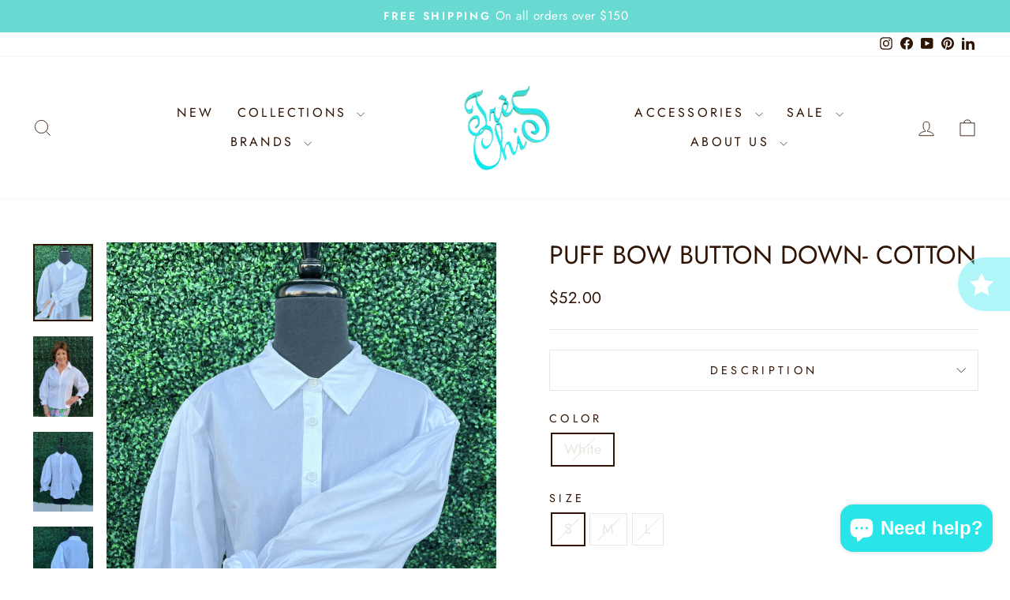

--- FILE ---
content_type: text/html; charset=utf-8
request_url: https://www.treschichouston.com/products/puff-ls-button-down-cotton-shirt-tres-chic-boutique-near-me-houston-texas-classy-timeless-white
body_size: 50172
content:
<!doctype html>
<html class="no-js" lang="en" dir="ltr">
<head>
  <meta charset="utf-8">
  <meta http-equiv="X-UA-Compatible" content="IE=edge,chrome=1">
  <meta name="viewport" content="width=device-width,initial-scale=1">
  <meta name="theme-color" content="#2f1404">
  <link rel="canonical" href="https://www.treschichouston.com/products/puff-ls-button-down-cotton-shirt-tres-chic-boutique-near-me-houston-texas-classy-timeless-white">
  <link rel="preconnect" href="https://cdn.shopify.com" crossorigin>
  <link rel="preconnect" href="https://fonts.shopifycdn.com" crossorigin>
  <link rel="dns-prefetch" href="https://productreviews.shopifycdn.com">
  <link rel="dns-prefetch" href="https://ajax.googleapis.com">
  <link rel="dns-prefetch" href="https://maps.googleapis.com">
  <link rel="dns-prefetch" href="https://maps.gstatic.com"><link rel="shortcut icon" href="//www.treschichouston.com/cdn/shop/files/IMG_1686-removebg-preview_1_8441f85a-ff38-4184-8e5b-adab1980b9bd_32x32.png?v=1656615729" type="image/png" /><title>Puff Bow button Down- Cotton | Jodifl Brand Clothing | Tres Chic Boutique
&ndash; Très Chic Boutique
</title>
<meta name="description" content="Always ready for a good time? Put on the Puff Bow Button Down- Cotton from jodifl and make a statement. Ready for any occasion, this cotton shirt with long puff sleeves and bow details is sure to keep you looking sharp. Button up and get ready to make &#39;em smile!"><meta property="og:site_name" content="Très Chic Boutique">
  <meta property="og:url" content="https://www.treschichouston.com/products/puff-ls-button-down-cotton-shirt-tres-chic-boutique-near-me-houston-texas-classy-timeless-white">
  <meta property="og:title" content="Puff Bow button Down- Cotton">
  <meta property="og:type" content="product">
  <meta property="og:description" content="Always ready for a good time? Put on the Puff Bow Button Down- Cotton from jodifl and make a statement. Ready for any occasion, this cotton shirt with long puff sleeves and bow details is sure to keep you looking sharp. Button up and get ready to make &#39;em smile!"><meta property="og:image" content="http://www.treschichouston.com/cdn/shop/files/lessspan-style-background-color-rgb-246247248-color-rgb-283033-greater-shirts-and-tops-jodifl-lessspangreater-puff-bow-button-down-cotton-tres-chic-boutique-1.png?v=1701549540">
    <meta property="og:image:secure_url" content="https://www.treschichouston.com/cdn/shop/files/lessspan-style-background-color-rgb-246247248-color-rgb-283033-greater-shirts-and-tops-jodifl-lessspangreater-puff-bow-button-down-cotton-tres-chic-boutique-1.png?v=1701549540">
    <meta property="og:image:width" content="1545">
    <meta property="og:image:height" content="2000"><meta name="twitter:site" content="@">
  <meta name="twitter:card" content="summary_large_image">
  <meta name="twitter:title" content="Puff Bow button Down- Cotton">
  <meta name="twitter:description" content="Always ready for a good time? Put on the Puff Bow Button Down- Cotton from jodifl and make a statement. Ready for any occasion, this cotton shirt with long puff sleeves and bow details is sure to keep you looking sharp. Button up and get ready to make &#39;em smile!">
<script async crossorigin fetchpriority="high" src="/cdn/shopifycloud/importmap-polyfill/es-modules-shim.2.4.0.js"></script>
<script type="importmap">
{
  "imports": {
    "element.base-media": "//www.treschichouston.com/cdn/shop/t/38/assets/element.base-media.js?v=61305152781971747521762548181",
    "element.image.parallax": "//www.treschichouston.com/cdn/shop/t/38/assets/element.image.parallax.js?v=59188309605188605141762548181",
    "element.model": "//www.treschichouston.com/cdn/shop/t/38/assets/element.model.js?v=104979259955732717291762548182",
    "element.quantity-selector": "//www.treschichouston.com/cdn/shop/t/38/assets/element.quantity-selector.js?v=68208048201360514121762548182",
    "element.text.rte": "//www.treschichouston.com/cdn/shop/t/38/assets/element.text.rte.js?v=28194737298593644281762548182",
    "element.video": "//www.treschichouston.com/cdn/shop/t/38/assets/element.video.js?v=110560105447302630031762548182",
    "is-land": "//www.treschichouston.com/cdn/shop/t/38/assets/is-land.min.js?v=92343381495565747271762548182",
    "util.misc": "//www.treschichouston.com/cdn/shop/t/38/assets/util.misc.js?v=117964846174238173191762548183",
    "util.product-loader": "//www.treschichouston.com/cdn/shop/t/38/assets/util.product-loader.js?v=71947287259713254281762548183",
    "util.resource-loader": "//www.treschichouston.com/cdn/shop/t/38/assets/util.resource-loader.js?v=81301169148003274841762548183",
    "vendor.in-view": "//www.treschichouston.com/cdn/shop/t/38/assets/vendor.in-view.js?v=126891093837844970591762548183"
  }
}
</script><script type="module" src="//www.treschichouston.com/cdn/shop/t/38/assets/is-land.min.js?v=92343381495565747271762548182"></script>
<style data-shopify>@font-face {
  font-family: Jost;
  font-weight: 400;
  font-style: normal;
  font-display: swap;
  src: url("//www.treschichouston.com/cdn/fonts/jost/jost_n4.d47a1b6347ce4a4c9f437608011273009d91f2b7.woff2") format("woff2"),
       url("//www.treschichouston.com/cdn/fonts/jost/jost_n4.791c46290e672b3f85c3d1c651ef2efa3819eadd.woff") format("woff");
}

  @font-face {
  font-family: Jost;
  font-weight: 400;
  font-style: normal;
  font-display: swap;
  src: url("//www.treschichouston.com/cdn/fonts/jost/jost_n4.d47a1b6347ce4a4c9f437608011273009d91f2b7.woff2") format("woff2"),
       url("//www.treschichouston.com/cdn/fonts/jost/jost_n4.791c46290e672b3f85c3d1c651ef2efa3819eadd.woff") format("woff");
}


  @font-face {
  font-family: Jost;
  font-weight: 600;
  font-style: normal;
  font-display: swap;
  src: url("//www.treschichouston.com/cdn/fonts/jost/jost_n6.ec1178db7a7515114a2d84e3dd680832b7af8b99.woff2") format("woff2"),
       url("//www.treschichouston.com/cdn/fonts/jost/jost_n6.b1178bb6bdd3979fef38e103a3816f6980aeaff9.woff") format("woff");
}

  @font-face {
  font-family: Jost;
  font-weight: 400;
  font-style: italic;
  font-display: swap;
  src: url("//www.treschichouston.com/cdn/fonts/jost/jost_i4.b690098389649750ada222b9763d55796c5283a5.woff2") format("woff2"),
       url("//www.treschichouston.com/cdn/fonts/jost/jost_i4.fd766415a47e50b9e391ae7ec04e2ae25e7e28b0.woff") format("woff");
}

  @font-face {
  font-family: Jost;
  font-weight: 600;
  font-style: italic;
  font-display: swap;
  src: url("//www.treschichouston.com/cdn/fonts/jost/jost_i6.9af7e5f39e3a108c08f24047a4276332d9d7b85e.woff2") format("woff2"),
       url("//www.treschichouston.com/cdn/fonts/jost/jost_i6.2bf310262638f998ed206777ce0b9a3b98b6fe92.woff") format("woff");
}

</style><link href="//www.treschichouston.com/cdn/shop/t/38/assets/theme.aio.min.css?v=116716596853970552531764435294" rel="stylesheet" type="text/css" media="all" />
<style data-shopify>:root {
    --typeHeaderPrimary: Jost;
    --typeHeaderFallback: sans-serif;
    --typeHeaderSize: 38px;
    --typeHeaderWeight: 400;
    --typeHeaderLineHeight: 1;
    --typeHeaderSpacing: 0.0em;

    --typeBasePrimary:Jost;
    --typeBaseFallback:sans-serif;
    --typeBaseSize: 18px;
    --typeBaseWeight: 400;
    --typeBaseSpacing: 0.025em;
    --typeBaseLineHeight: 1.4;
    --typeBaselineHeightMinus01: 1.3;

    --typeCollectionTitle: 20px;

    --iconWeight: 2px;
    --iconLinecaps: miter;

    
        --buttonRadius: 0;
    

    --colorGridOverlayOpacity: 0.1;
    --colorAnnouncement: #68dad2;
    --colorAnnouncementText: #ffffff;

    --colorBody: #ffffff;
    --colorBodyAlpha05: rgba(255, 255, 255, 0.05);
    --colorBodyDim: #f2f2f2;
    --colorBodyLightDim: #fafafa;
    --colorBodyMediumDim: #f5f5f5;


    --colorBorder: #e8e8e1;

    --colorBtnPrimary: #2f1404;
    --colorBtnPrimaryLight: #5e2808;
    --colorBtnPrimaryDim: #180a02;
    --colorBtnPrimaryText: #ffffff;

    --colorCartDot: #caae6f;

    --colorDrawers: #ffffff;
    --colorDrawersDim: #f2f2f2;
    --colorDrawerBorder: #e8e8e1;
    --colorDrawerText: #2f1404;
    --colorDrawerTextDark: #000000;
    --colorDrawerButton: #2f1404;
    --colorDrawerButtonText: #ffffff;

    --colorFooter: #2f1404;
    --colorFooterText: #ffffff;
    --colorFooterTextAlpha01: #ffffff;

    --colorGridOverlay: #000000;
    --colorGridOverlayOpacity: 0.1;

    --colorHeaderTextAlpha01: rgba(47, 20, 4, 0.1);

    --colorHeroText: #ffffff;

    --colorSmallImageBg: #ffffff;
    --colorLargeImageBg: #2f1404;

    --colorImageOverlay: #2f1404;
    --colorImageOverlayOpacity: 0.1;
    --colorImageOverlayTextShadow: 0.2;

    --colorLink: #2f1404;

    --colorModalBg: rgba(230, 230, 230, 0.6);

    --colorNav: #ffffff;
    --colorNavText: #2f1404;

    --colorPrice: #2f1404;

    --colorSaleTag: #2f1404;
    --colorSaleTagText: #ffffff;

    --colorTextBody: #2f1404;
    --colorTextBodyAlpha015: rgba(47, 20, 4, 0.15);
    --colorTextBodyAlpha005: rgba(47, 20, 4, 0.05);
    --colorTextBodyAlpha008: rgba(47, 20, 4, 0.08);
    --colorTextSavings: #C20000;

    --urlIcoSelect: url(//www.treschichouston.com/cdn/shop/t/38/assets/ico-select.svg);
    --urlIcoSelectFooter: url(//www.treschichouston.com/cdn/shop/t/38/assets/ico-select-footer.svg);
    --urlIcoSelectWhite: url(//www.treschichouston.com/cdn/shop/t/38/assets/ico-select-white.svg);

    --grid-gutter: 17px;
    --drawer-gutter: 20px;

    --sizeChartMargin: 25px 0;
    --sizeChartIconMargin: 5px;

    --newsletterReminderPadding: 40px;

    /*Shop Pay Installments*/
    --color-body-text: #2f1404;
    --color-body: #ffffff;
    --color-bg: #ffffff;
    }

    .placeholder-content {
    background-image: linear-gradient(100deg, #ffffff 40%, #f7f7f7 63%, #ffffff 79%);
    }</style><script>
    document.documentElement.className = document.documentElement.className.replace('no-js', 'js');

    window.theme = window.theme || {};
    theme.routes = {
      home: "/",
      cart: "/cart.js",
      cartPage: "/cart",
      cartAdd: "/cart/add.js",
      cartChange: "/cart/change.js",
      search: "/search",
      predictiveSearch: "/search/suggest"
    };
    theme.strings = {
      soldOut: "Sold Out",
      unavailable: "Unavailable",
      inStockLabel: "In stock, ready to ship",
      oneStockLabel: "Low stock - [count] item left",
      otherStockLabel: "Low stock - [count] items left",
      willNotShipUntil: "Ready to ship [date]",
      willBeInStockAfter: "Back in stock [date]",
      waitingForStock: "Backordered, shipping soon",
      savePrice: "Save [saved_amount]",
      cartEmpty: "Your cart is currently empty.",
      cartTermsConfirmation: "You must agree with the terms and conditions of sales to check out",
      searchCollections: "Collections",
      searchPages: "Pages",
      searchArticles: "Articles",
      productFrom: "from ",
      maxQuantity: "You can only have [quantity] of [title] in your cart."
    };
    theme.settings = {
      cartType: "drawer",
      isCustomerTemplate: false,
      moneyFormat: "${{amount}}",
      saveType: "dollar",
      productImageSize: "square",
      productImageCover: false,
      predictiveSearch: true,
      predictiveSearchType: null,
      predictiveSearchVendor: false,
      predictiveSearchPrice: false,
      quickView: true,
      themeName: 'Impulse',
      themeVersion: "8.1.0"
    };
  </script>

  <script>window.performance && window.performance.mark && window.performance.mark('shopify.content_for_header.start');</script><meta name="google-site-verification" content="JWuAs-gS6PCVlJJ06d4Wlop9n-mYM8D7V4KusRpKMtw">
<meta name="facebook-domain-verification" content="6z8c167e4l9ub41004yjf44e6dxtks">
<meta name="google-site-verification" content="JWuAs-gS6PCVlJJ06d4Wlop9n-mYM8D7V4KusRpKMtw">
<meta id="shopify-digital-wallet" name="shopify-digital-wallet" content="/13747755/digital_wallets/dialog">
<meta name="shopify-checkout-api-token" content="f9dce6f5c2a361d1200dd2eb50beafbc">
<meta id="in-context-paypal-metadata" data-shop-id="13747755" data-venmo-supported="false" data-environment="production" data-locale="en_US" data-paypal-v4="true" data-currency="USD">
<link rel="alternate" type="application/json+oembed" href="https://www.treschichouston.com/products/puff-ls-button-down-cotton-shirt-tres-chic-boutique-near-me-houston-texas-classy-timeless-white.oembed">
<script async="async" src="/checkouts/internal/preloads.js?locale=en-US"></script>
<link rel="preconnect" href="https://shop.app" crossorigin="anonymous">
<script async="async" src="https://shop.app/checkouts/internal/preloads.js?locale=en-US&shop_id=13747755" crossorigin="anonymous"></script>
<script id="apple-pay-shop-capabilities" type="application/json">{"shopId":13747755,"countryCode":"US","currencyCode":"USD","merchantCapabilities":["supports3DS"],"merchantId":"gid:\/\/shopify\/Shop\/13747755","merchantName":"Très Chic Boutique","requiredBillingContactFields":["postalAddress","email","phone"],"requiredShippingContactFields":["postalAddress","email","phone"],"shippingType":"shipping","supportedNetworks":["visa","masterCard","amex","discover","elo","jcb"],"total":{"type":"pending","label":"Très Chic Boutique","amount":"1.00"},"shopifyPaymentsEnabled":true,"supportsSubscriptions":true}</script>
<script id="shopify-features" type="application/json">{"accessToken":"f9dce6f5c2a361d1200dd2eb50beafbc","betas":["rich-media-storefront-analytics"],"domain":"www.treschichouston.com","predictiveSearch":true,"shopId":13747755,"locale":"en"}</script>
<script>var Shopify = Shopify || {};
Shopify.shop = "tres-chic-houston.myshopify.com";
Shopify.locale = "en";
Shopify.currency = {"active":"USD","rate":"1.0"};
Shopify.country = "US";
Shopify.theme = {"name":"Tres Chic","id":185274073382,"schema_name":"Impulse","schema_version":"8.1.0","theme_store_id":857,"role":"main"};
Shopify.theme.handle = "null";
Shopify.theme.style = {"id":null,"handle":null};
Shopify.cdnHost = "www.treschichouston.com/cdn";
Shopify.routes = Shopify.routes || {};
Shopify.routes.root = "/";</script>
<script type="module">!function(o){(o.Shopify=o.Shopify||{}).modules=!0}(window);</script>
<script>!function(o){function n(){var o=[];function n(){o.push(Array.prototype.slice.apply(arguments))}return n.q=o,n}var t=o.Shopify=o.Shopify||{};t.loadFeatures=n(),t.autoloadFeatures=n()}(window);</script>
<script>
  window.ShopifyPay = window.ShopifyPay || {};
  window.ShopifyPay.apiHost = "shop.app\/pay";
  window.ShopifyPay.redirectState = null;
</script>
<script id="shop-js-analytics" type="application/json">{"pageType":"product"}</script>
<script defer="defer" async type="module" src="//www.treschichouston.com/cdn/shopifycloud/shop-js/modules/v2/client.init-shop-cart-sync_BN7fPSNr.en.esm.js"></script>
<script defer="defer" async type="module" src="//www.treschichouston.com/cdn/shopifycloud/shop-js/modules/v2/chunk.common_Cbph3Kss.esm.js"></script>
<script defer="defer" async type="module" src="//www.treschichouston.com/cdn/shopifycloud/shop-js/modules/v2/chunk.modal_DKumMAJ1.esm.js"></script>
<script type="module">
  await import("//www.treschichouston.com/cdn/shopifycloud/shop-js/modules/v2/client.init-shop-cart-sync_BN7fPSNr.en.esm.js");
await import("//www.treschichouston.com/cdn/shopifycloud/shop-js/modules/v2/chunk.common_Cbph3Kss.esm.js");
await import("//www.treschichouston.com/cdn/shopifycloud/shop-js/modules/v2/chunk.modal_DKumMAJ1.esm.js");

  window.Shopify.SignInWithShop?.initShopCartSync?.({"fedCMEnabled":true,"windoidEnabled":true});

</script>
<script defer="defer" async type="module" src="//www.treschichouston.com/cdn/shopifycloud/shop-js/modules/v2/client.payment-terms_BxzfvcZJ.en.esm.js"></script>
<script defer="defer" async type="module" src="//www.treschichouston.com/cdn/shopifycloud/shop-js/modules/v2/chunk.common_Cbph3Kss.esm.js"></script>
<script defer="defer" async type="module" src="//www.treschichouston.com/cdn/shopifycloud/shop-js/modules/v2/chunk.modal_DKumMAJ1.esm.js"></script>
<script type="module">
  await import("//www.treschichouston.com/cdn/shopifycloud/shop-js/modules/v2/client.payment-terms_BxzfvcZJ.en.esm.js");
await import("//www.treschichouston.com/cdn/shopifycloud/shop-js/modules/v2/chunk.common_Cbph3Kss.esm.js");
await import("//www.treschichouston.com/cdn/shopifycloud/shop-js/modules/v2/chunk.modal_DKumMAJ1.esm.js");

  
</script>
<script>
  window.Shopify = window.Shopify || {};
  if (!window.Shopify.featureAssets) window.Shopify.featureAssets = {};
  window.Shopify.featureAssets['shop-js'] = {"shop-cart-sync":["modules/v2/client.shop-cart-sync_CJVUk8Jm.en.esm.js","modules/v2/chunk.common_Cbph3Kss.esm.js","modules/v2/chunk.modal_DKumMAJ1.esm.js"],"init-fed-cm":["modules/v2/client.init-fed-cm_7Fvt41F4.en.esm.js","modules/v2/chunk.common_Cbph3Kss.esm.js","modules/v2/chunk.modal_DKumMAJ1.esm.js"],"init-shop-email-lookup-coordinator":["modules/v2/client.init-shop-email-lookup-coordinator_Cc088_bR.en.esm.js","modules/v2/chunk.common_Cbph3Kss.esm.js","modules/v2/chunk.modal_DKumMAJ1.esm.js"],"init-windoid":["modules/v2/client.init-windoid_hPopwJRj.en.esm.js","modules/v2/chunk.common_Cbph3Kss.esm.js","modules/v2/chunk.modal_DKumMAJ1.esm.js"],"shop-button":["modules/v2/client.shop-button_B0jaPSNF.en.esm.js","modules/v2/chunk.common_Cbph3Kss.esm.js","modules/v2/chunk.modal_DKumMAJ1.esm.js"],"shop-cash-offers":["modules/v2/client.shop-cash-offers_DPIskqss.en.esm.js","modules/v2/chunk.common_Cbph3Kss.esm.js","modules/v2/chunk.modal_DKumMAJ1.esm.js"],"shop-toast-manager":["modules/v2/client.shop-toast-manager_CK7RT69O.en.esm.js","modules/v2/chunk.common_Cbph3Kss.esm.js","modules/v2/chunk.modal_DKumMAJ1.esm.js"],"init-shop-cart-sync":["modules/v2/client.init-shop-cart-sync_BN7fPSNr.en.esm.js","modules/v2/chunk.common_Cbph3Kss.esm.js","modules/v2/chunk.modal_DKumMAJ1.esm.js"],"init-customer-accounts-sign-up":["modules/v2/client.init-customer-accounts-sign-up_CfPf4CXf.en.esm.js","modules/v2/client.shop-login-button_DeIztwXF.en.esm.js","modules/v2/chunk.common_Cbph3Kss.esm.js","modules/v2/chunk.modal_DKumMAJ1.esm.js"],"pay-button":["modules/v2/client.pay-button_CgIwFSYN.en.esm.js","modules/v2/chunk.common_Cbph3Kss.esm.js","modules/v2/chunk.modal_DKumMAJ1.esm.js"],"init-customer-accounts":["modules/v2/client.init-customer-accounts_DQ3x16JI.en.esm.js","modules/v2/client.shop-login-button_DeIztwXF.en.esm.js","modules/v2/chunk.common_Cbph3Kss.esm.js","modules/v2/chunk.modal_DKumMAJ1.esm.js"],"avatar":["modules/v2/client.avatar_BTnouDA3.en.esm.js"],"init-shop-for-new-customer-accounts":["modules/v2/client.init-shop-for-new-customer-accounts_CsZy_esa.en.esm.js","modules/v2/client.shop-login-button_DeIztwXF.en.esm.js","modules/v2/chunk.common_Cbph3Kss.esm.js","modules/v2/chunk.modal_DKumMAJ1.esm.js"],"shop-follow-button":["modules/v2/client.shop-follow-button_BRMJjgGd.en.esm.js","modules/v2/chunk.common_Cbph3Kss.esm.js","modules/v2/chunk.modal_DKumMAJ1.esm.js"],"checkout-modal":["modules/v2/client.checkout-modal_B9Drz_yf.en.esm.js","modules/v2/chunk.common_Cbph3Kss.esm.js","modules/v2/chunk.modal_DKumMAJ1.esm.js"],"shop-login-button":["modules/v2/client.shop-login-button_DeIztwXF.en.esm.js","modules/v2/chunk.common_Cbph3Kss.esm.js","modules/v2/chunk.modal_DKumMAJ1.esm.js"],"lead-capture":["modules/v2/client.lead-capture_DXYzFM3R.en.esm.js","modules/v2/chunk.common_Cbph3Kss.esm.js","modules/v2/chunk.modal_DKumMAJ1.esm.js"],"shop-login":["modules/v2/client.shop-login_CA5pJqmO.en.esm.js","modules/v2/chunk.common_Cbph3Kss.esm.js","modules/v2/chunk.modal_DKumMAJ1.esm.js"],"payment-terms":["modules/v2/client.payment-terms_BxzfvcZJ.en.esm.js","modules/v2/chunk.common_Cbph3Kss.esm.js","modules/v2/chunk.modal_DKumMAJ1.esm.js"]};
</script>
<script>(function() {
  var isLoaded = false;
  function asyncLoad() {
    if (isLoaded) return;
    isLoaded = true;
    var urls = ["https:\/\/shopify.covet.pics\/covet-pics-widget-inject.js?shop=tres-chic-houston.myshopify.com","https:\/\/cdn.prooffactor.com\/javascript\/dist\/1.0\/jcr-widget.js?account_id=shopify:tres-chic-houston.myshopify.com\u0026shop=tres-chic-houston.myshopify.com","https:\/\/seo.apps.avada.io\/avada-seo-installed.js?shop=tres-chic-houston.myshopify.com","https:\/\/ecommplugins-scripts.trustpilot.com\/v2.1\/js\/header.min.js?settings=eyJrZXkiOiJBNDIwVXFtNE9kSDYwNDVQIiwicyI6InNrdSJ9\u0026shop=tres-chic-houston.myshopify.com","https:\/\/ecommplugins-trustboxsettings.trustpilot.com\/tres-chic-houston.myshopify.com.js?settings=1736021743149\u0026shop=tres-chic-houston.myshopify.com","https:\/\/widget.trustpilot.com\/bootstrap\/v5\/tp.widget.sync.bootstrap.min.js?shop=tres-chic-houston.myshopify.com","https:\/\/cdn1.avada.io\/flying-pages\/module.js?shop=tres-chic-houston.myshopify.com","https:\/\/shopify-extension.getredo.com\/main.js?widget_id=ge6th80gducljei\u0026shop=tres-chic-houston.myshopify.com"];
    for (var i = 0; i < urls.length; i++) {
      var s = document.createElement('script');
      s.type = 'text/javascript';
      s.async = true;
      s.src = urls[i];
      var x = document.getElementsByTagName('script')[0];
      x.parentNode.insertBefore(s, x);
    }
  };
  if(window.attachEvent) {
    window.attachEvent('onload', asyncLoad);
  } else {
    window.addEventListener('load', asyncLoad, false);
  }
})();</script>
<script id="__st">var __st={"a":13747755,"offset":-21600,"reqid":"1bbb102d-4e19-4a46-897e-aad7dd0b6304-1770142766","pageurl":"www.treschichouston.com\/products\/puff-ls-button-down-cotton-shirt-tres-chic-boutique-near-me-houston-texas-classy-timeless-white","u":"82a9d1b89c86","p":"product","rtyp":"product","rid":8843433607462};</script>
<script>window.ShopifyPaypalV4VisibilityTracking = true;</script>
<script id="captcha-bootstrap">!function(){'use strict';const t='contact',e='account',n='new_comment',o=[[t,t],['blogs',n],['comments',n],[t,'customer']],c=[[e,'customer_login'],[e,'guest_login'],[e,'recover_customer_password'],[e,'create_customer']],r=t=>t.map((([t,e])=>`form[action*='/${t}']:not([data-nocaptcha='true']) input[name='form_type'][value='${e}']`)).join(','),a=t=>()=>t?[...document.querySelectorAll(t)].map((t=>t.form)):[];function s(){const t=[...o],e=r(t);return a(e)}const i='password',u='form_key',d=['recaptcha-v3-token','g-recaptcha-response','h-captcha-response',i],f=()=>{try{return window.sessionStorage}catch{return}},m='__shopify_v',_=t=>t.elements[u];function p(t,e,n=!1){try{const o=window.sessionStorage,c=JSON.parse(o.getItem(e)),{data:r}=function(t){const{data:e,action:n}=t;return t[m]||n?{data:e,action:n}:{data:t,action:n}}(c);for(const[e,n]of Object.entries(r))t.elements[e]&&(t.elements[e].value=n);n&&o.removeItem(e)}catch(o){console.error('form repopulation failed',{error:o})}}const l='form_type',E='cptcha';function T(t){t.dataset[E]=!0}const w=window,h=w.document,L='Shopify',v='ce_forms',y='captcha';let A=!1;((t,e)=>{const n=(g='f06e6c50-85a8-45c8-87d0-21a2b65856fe',I='https://cdn.shopify.com/shopifycloud/storefront-forms-hcaptcha/ce_storefront_forms_captcha_hcaptcha.v1.5.2.iife.js',D={infoText:'Protected by hCaptcha',privacyText:'Privacy',termsText:'Terms'},(t,e,n)=>{const o=w[L][v],c=o.bindForm;if(c)return c(t,g,e,D).then(n);var r;o.q.push([[t,g,e,D],n]),r=I,A||(h.body.append(Object.assign(h.createElement('script'),{id:'captcha-provider',async:!0,src:r})),A=!0)});var g,I,D;w[L]=w[L]||{},w[L][v]=w[L][v]||{},w[L][v].q=[],w[L][y]=w[L][y]||{},w[L][y].protect=function(t,e){n(t,void 0,e),T(t)},Object.freeze(w[L][y]),function(t,e,n,w,h,L){const[v,y,A,g]=function(t,e,n){const i=e?o:[],u=t?c:[],d=[...i,...u],f=r(d),m=r(i),_=r(d.filter((([t,e])=>n.includes(e))));return[a(f),a(m),a(_),s()]}(w,h,L),I=t=>{const e=t.target;return e instanceof HTMLFormElement?e:e&&e.form},D=t=>v().includes(t);t.addEventListener('submit',(t=>{const e=I(t);if(!e)return;const n=D(e)&&!e.dataset.hcaptchaBound&&!e.dataset.recaptchaBound,o=_(e),c=g().includes(e)&&(!o||!o.value);(n||c)&&t.preventDefault(),c&&!n&&(function(t){try{if(!f())return;!function(t){const e=f();if(!e)return;const n=_(t);if(!n)return;const o=n.value;o&&e.removeItem(o)}(t);const e=Array.from(Array(32),(()=>Math.random().toString(36)[2])).join('');!function(t,e){_(t)||t.append(Object.assign(document.createElement('input'),{type:'hidden',name:u})),t.elements[u].value=e}(t,e),function(t,e){const n=f();if(!n)return;const o=[...t.querySelectorAll(`input[type='${i}']`)].map((({name:t})=>t)),c=[...d,...o],r={};for(const[a,s]of new FormData(t).entries())c.includes(a)||(r[a]=s);n.setItem(e,JSON.stringify({[m]:1,action:t.action,data:r}))}(t,e)}catch(e){console.error('failed to persist form',e)}}(e),e.submit())}));const S=(t,e)=>{t&&!t.dataset[E]&&(n(t,e.some((e=>e===t))),T(t))};for(const o of['focusin','change'])t.addEventListener(o,(t=>{const e=I(t);D(e)&&S(e,y())}));const B=e.get('form_key'),M=e.get(l),P=B&&M;t.addEventListener('DOMContentLoaded',(()=>{const t=y();if(P)for(const e of t)e.elements[l].value===M&&p(e,B);[...new Set([...A(),...v().filter((t=>'true'===t.dataset.shopifyCaptcha))])].forEach((e=>S(e,t)))}))}(h,new URLSearchParams(w.location.search),n,t,e,['guest_login'])})(!0,!0)}();</script>
<script integrity="sha256-4kQ18oKyAcykRKYeNunJcIwy7WH5gtpwJnB7kiuLZ1E=" data-source-attribution="shopify.loadfeatures" defer="defer" src="//www.treschichouston.com/cdn/shopifycloud/storefront/assets/storefront/load_feature-a0a9edcb.js" crossorigin="anonymous"></script>
<script crossorigin="anonymous" defer="defer" src="//www.treschichouston.com/cdn/shopifycloud/storefront/assets/shopify_pay/storefront-65b4c6d7.js?v=20250812"></script>
<script data-source-attribution="shopify.dynamic_checkout.dynamic.init">var Shopify=Shopify||{};Shopify.PaymentButton=Shopify.PaymentButton||{isStorefrontPortableWallets:!0,init:function(){window.Shopify.PaymentButton.init=function(){};var t=document.createElement("script");t.src="https://www.treschichouston.com/cdn/shopifycloud/portable-wallets/latest/portable-wallets.en.js",t.type="module",document.head.appendChild(t)}};
</script>
<script data-source-attribution="shopify.dynamic_checkout.buyer_consent">
  function portableWalletsHideBuyerConsent(e){var t=document.getElementById("shopify-buyer-consent"),n=document.getElementById("shopify-subscription-policy-button");t&&n&&(t.classList.add("hidden"),t.setAttribute("aria-hidden","true"),n.removeEventListener("click",e))}function portableWalletsShowBuyerConsent(e){var t=document.getElementById("shopify-buyer-consent"),n=document.getElementById("shopify-subscription-policy-button");t&&n&&(t.classList.remove("hidden"),t.removeAttribute("aria-hidden"),n.addEventListener("click",e))}window.Shopify?.PaymentButton&&(window.Shopify.PaymentButton.hideBuyerConsent=portableWalletsHideBuyerConsent,window.Shopify.PaymentButton.showBuyerConsent=portableWalletsShowBuyerConsent);
</script>
<script>
  function portableWalletsCleanup(e){e&&e.src&&console.error("Failed to load portable wallets script "+e.src);var t=document.querySelectorAll("shopify-accelerated-checkout .shopify-payment-button__skeleton, shopify-accelerated-checkout-cart .wallet-cart-button__skeleton"),e=document.getElementById("shopify-buyer-consent");for(let e=0;e<t.length;e++)t[e].remove();e&&e.remove()}function portableWalletsNotLoadedAsModule(e){e instanceof ErrorEvent&&"string"==typeof e.message&&e.message.includes("import.meta")&&"string"==typeof e.filename&&e.filename.includes("portable-wallets")&&(window.removeEventListener("error",portableWalletsNotLoadedAsModule),window.Shopify.PaymentButton.failedToLoad=e,"loading"===document.readyState?document.addEventListener("DOMContentLoaded",window.Shopify.PaymentButton.init):window.Shopify.PaymentButton.init())}window.addEventListener("error",portableWalletsNotLoadedAsModule);
</script>

<script type="module" src="https://www.treschichouston.com/cdn/shopifycloud/portable-wallets/latest/portable-wallets.en.js" onError="portableWalletsCleanup(this)" crossorigin="anonymous"></script>
<script nomodule>
  document.addEventListener("DOMContentLoaded", portableWalletsCleanup);
</script>

<link id="shopify-accelerated-checkout-styles" rel="stylesheet" media="screen" href="https://www.treschichouston.com/cdn/shopifycloud/portable-wallets/latest/accelerated-checkout-backwards-compat.css" crossorigin="anonymous">
<style id="shopify-accelerated-checkout-cart">
        #shopify-buyer-consent {
  margin-top: 1em;
  display: inline-block;
  width: 100%;
}

#shopify-buyer-consent.hidden {
  display: none;
}

#shopify-subscription-policy-button {
  background: none;
  border: none;
  padding: 0;
  text-decoration: underline;
  font-size: inherit;
  cursor: pointer;
}

#shopify-subscription-policy-button::before {
  box-shadow: none;
}

      </style>

<script>window.performance && window.performance.mark && window.performance.mark('shopify.content_for_header.end');</script>

  <style data-shopify>
    :root {
      /* Root Variables */
      /* ========================= */
      --root-color-primary: #2f1404;
      --color-primary: #2f1404;
      --root-color-secondary: #ffffff;
      --color-secondary: #ffffff;
      --color-sale-tag: #2f1404;
      --color-sale-tag-text: #ffffff;
      --layout-section-padding-block: 3rem;
      --layout-section-padding-inline--md: 40px;
      --layout-section-max-inline-size: 1420px; 


      /* Text */
      /* ========================= */
      
      /* Body Font Styles */
      --element-text-font-family--body: Jost;
      --element-text-font-family-fallback--body: sans-serif;
      --element-text-font-weight--body: 400;
      --element-text-letter-spacing--body: 0.025em;
      --element-text-text-transform--body: none;

      /* Body Font Sizes */
      --element-text-font-size--body: initial;
      --element-text-font-size--body-xs: 14px;
      --element-text-font-size--body-sm: 16px;
      --element-text-font-size--body-md: 18px;
      --element-text-font-size--body-lg: 20px;
      
      /* Body Line Heights */
      --element-text-line-height--body: 1.4;

      /* Heading Font Styles */
      --element-text-font-family--heading: Jost;
      --element-text-font-family-fallback--heading: sans-serif;
      --element-text-font-weight--heading: 400;
      --element-text-letter-spacing--heading: 0.0em;
      
      
      --element-text-text-transform--heading: uppercase;
       
      
      
      /* Heading Font Sizes */
      --element-text-font-size--heading-2xl: 54px;
      --element-text-font-size--heading-xl: 38px;
      --element-text-font-size--heading-lg: 32px;
      --element-text-font-size--heading-md: 30px;
      --element-text-font-size--heading-sm: 24px;
      --element-text-font-size--heading-xs: 22px;
      
      /* Heading Line Heights */
      --element-text-line-height--heading: 1;

      /* Buttons */
      /* ========================= */
      
          --element-button-radius: 0;
      

      --element-button-padding-block: 12px;
      --element-button-text-transform: uppercase;
      --element-button-font-weight: 800;
      --element-button-font-size: max(calc(var(--typeBaseSize) - 4px), 13px);
      --element-button-letter-spacing: .3em;

      /* Base Color Variables */
      --element-button-color-primary: #2f1404;
      --element-button-color-secondary: #ffffff;
      --element-button-shade-border: 100%;

      /* Hover State Variables */
      --element-button-shade-background--hover: 0%;
      --element-button-shade-border--hover: 100%;

      /* Focus State Variables */
      --element-button-color-focus: var(--color-focus);

      /* Inputs */
      /* ========================= */
      
          --element-icon-radius: 0;
      

      --element-input-font-size: var(--element-text-font-size--body-sm);
      --element-input-box-shadow-shade: 100%;

      /* Hover State Variables */
      --element-input-background-shade--hover: 0%;
      --element-input-box-shadow-spread-radius--hover: 1px;
    }

    @media only screen and (max-width: 768px) {
      :root {
        --element-button-font-size: max(calc(var(--typeBaseSize) - 5px), 11px);
      }
    }

    .element-radio {
        &:has(input[type='radio']:checked) {
          --element-button-color: var(--element-button-color-secondary);
        }
    }

    /* ATC Button Overrides */
    /* ========================= */

    .element-button[type="submit"],
    .element-button[type="submit"] .element-text,
    .element-button--shopify-payment-wrapper button {
      --element-button-padding-block: 13px;
      --element-button-padding-inline: 20px;
      --element-button-line-height: 1.42;
      --_font-size--body-md: var(--element-button-font-size);

      line-height: 1.42 !important;
    }

    /* When dynamic checkout is enabled */
    product-form:has(.element-button--shopify-payment-wrapper) {
      --element-button-color: #2f1404;

      .element-button[type="submit"],
      .element-button--shopify-payment-wrapper button {
        min-height: 50px !important;
      }

      .shopify-payment-button {
        margin: 0;
      }
    }

    /* Hover animation for non-angled buttons */
    body:not([data-button_style='angled']) .element-button[type="submit"] {
      position: relative;
      overflow: hidden;

      &:after {
        content: '';
        position: absolute;
        top: 0;
        left: 150%;
        width: 200%;
        height: 100%;
        transform: skewX(-20deg);
        background-image: linear-gradient(to right,transparent, rgba(255,255,255,.25),transparent);
      }

      &:hover:after {
        animation: shine 0.75s cubic-bezier(0.01, 0.56, 1, 1);
      }
    }

    /* ANGLED STYLE - ATC Button Overrides */
    /* ========================= */
    
    [data-button_style='angled'] {
      --element-button-shade-background--active: var(--element-button-shade-background);
      --element-button-shade-border--active: var(--element-button-shade-border);

      .element-button[type="submit"] {
        --_box-shadow: none;

        position: relative;
        max-width: 94%;
        border-top: 1px solid #2f1404;
        border-bottom: 1px solid #2f1404;
        
        &:before,
        &:after {
          content: '';
          position: absolute;
          display: block;
          top: -1px;
          bottom: -1px;
          width: 20px;
          transform: skewX(-12deg);
          background-color: #2f1404;
        }
        
        &:before {
          left: -6px;
        }
        
        &:after {
          right: -6px;
        }
      }

      /* When dynamic checkout is enabled */
      product-form:has(.element-button--shopify-payment-wrapper) {
        .element-button[type="submit"]:before,
        .element-button[type="submit"]:after {
          background-color: color-mix(in srgb,var(--_color-text) var(--_shade-background),var(--_color-background));
          border-top: 1px solid #2f1404;
          border-bottom: 1px solid #2f1404;
        }

        .element-button[type="submit"]:before {
          border-left: 1px solid #2f1404;
        }
        
        .element-button[type="submit"]:after {
          border-right: 1px solid #2f1404;
        }
      }

      .element-button--shopify-payment-wrapper {
        --_color-background: #2f1404;

        button:hover,
        button:before,
        button:after {
          background-color: color-mix(in srgb,var(--_color-text) var(--_shade-background),var(--_color-background)) !important;
        }

        button:not(button:focus-visible) {
          box-shadow: none !important;
        }
      }
    }
  </style>

  <script src="//www.treschichouston.com/cdn/shop/t/38/assets/vendor-scripts-v11.js" defer="defer"></script><script src="//www.treschichouston.com/cdn/shop/t/38/assets/theme.js?v=22325264162658116151762548183" defer="defer"></script>
<!-- BEGIN app block: shopify://apps/redo/blocks/redo_app_embed/c613644b-6df4-4d11-b336-43a5c06745a1 --><!-- BEGIN app snippet: env -->

<script>
  if (typeof process === "undefined") {
    process = {};
  }
  process.env ??= {};
  process.env.AMPLITUDE_API_KEY = "b5eacb35b49c693d959231826b35f7ca";
  process.env.IPIFY_API_KEY = "at_S8q5xe1hwi5jKf6CSb4V661KXTKK2";
  process.env.REDO_API_URL = "https://shopify-cdn.getredo.com";
  process.env.REDO_CHAT_WIDGET_URL = "https://chat-widget.getredo.com";
  process.env.REDO_SHOPIFY_SERVER_URL = "https://shopify-server.getredo.com";

  if (typeof redoStorefront === "undefined") {
    redoStorefront = {};
  }
  redoStorefront.env ??= {};
  redoStorefront.env.AMPLITUDE_API_KEY = "b5eacb35b49c693d959231826b35f7ca";
  redoStorefront.env.IPIFY_API_KEY = "at_S8q5xe1hwi5jKf6CSb4V661KXTKK2";
  redoStorefront.env.REDO_API_URL = "https://shopify-cdn.getredo.com";
  redoStorefront.env.REDO_CHAT_WIDGET_URL = "https://chat-widget.getredo.com";
  redoStorefront.env.REDO_SHOPIFY_SERVER_URL = "https://shopify-server.getredo.com";
</script>
<!-- END app snippet -->
<script>
  const parts = navigator.userAgent.split(" ").map(part => btoa(part)).join("").replace(/=/g, "").toLowerCase();
  if (!parts.includes("2hyb21lluxpz2h0ag91c2") && !parts.includes("w90bwzwcg93zxikdiwmjipk")) {
    const script = document.createElement("script");
    script.async = true;
    script.src = "https://cdn.shopify.com/extensions/019c24a4-872b-7ef7-9729-df80a7134e76/redo-v1.144581/assets/main.js";
    document.head.appendChild(script);
  }
</script>

<!-- END app block --><!-- BEGIN app block: shopify://apps/one-ai-email-sms-marketing/blocks/embed-pixel/e2660a3c-4398-468f-b8cb-e4e470225df5 -->

<!-- END app block --><!-- BEGIN app block: shopify://apps/reelup-shoppable-videos-reels/blocks/reelup/a8ec9e4d-d192-44f7-9c23-595f9ee7dd5b --><style>
  [id*='reelup'].shopify-app-block {
    width: 100%;
  }
</style><style id='reelUp_customCSS'>
    
  </style><script>
    eval(``);
  </script><script src='https://cdn-v2.reelup.io/global.js.gz?v=1770142766' defer></script><script>
  console.log("%cVideo commerce powered by ReelUp.", 'font-size: 18px; font-weight: 600; color: #000;background: #a3f234; padding: 10px 20px; border-radius: 5px; width: 100%');
  console.log("🚀 Enhanced Product Discovery.\n" +
  "📈 Increased Conversion Rates.\n" +
  "🤩 Elevated Visitor Engagements.\n\n" +
  "Learn more at: https://apps.shopify.com/reelup/");

  window.shopFormat = "${{amount}}";
  window.shopCurrency = "USD";
  window.REELUP = {
     files: {
        carousel: {
            css: "https://cdn.shopify.com/extensions/019a961d-0cdf-72c1-aed3-524c2b6dbde8/ig-reels-124/assets/reels_carousel.css",
        },
        stacked: {
            css: "https://cdn.shopify.com/extensions/019a961d-0cdf-72c1-aed3-524c2b6dbde8/ig-reels-124/assets/reels_carousel_stacked.css",
        },
        grid: {
            css: "https://cdn.shopify.com/extensions/019a961d-0cdf-72c1-aed3-524c2b6dbde8/ig-reels-124/assets/reels_grid.css",
        },
        stories: {
            css: "https://cdn.shopify.com/extensions/019a961d-0cdf-72c1-aed3-524c2b6dbde8/ig-reels-124/assets/reels_stories.css",
        },
    },
    shopLocale: "US"
  };window.reelUp_productJSON = {"id":8843433607462,"title":"Puff Bow button Down- Cotton","handle":"puff-ls-button-down-cotton-shirt-tres-chic-boutique-near-me-houston-texas-classy-timeless-white","description":"\u003cp data-mce-fragment=\"1\"\u003eAlways ready for a good time? Put on the Puff Bow Button Down- Cotton from jodifl and make a statement. Ready for any occasion, this cotton shirt with long puff sleeves and bow details is sure to keep you looking sharp. Button up and get ready to make 'em smile!\u003c\/p\u003e","published_at":"2023-12-01T16:40:50-06:00","created_at":"2023-11-07T18:00:40-06:00","vendor":"Jodifl","type":"Shirts \u0026 Tops","tags":["Holiday","long sleeve","spring"],"price":5200,"price_min":5200,"price_max":5200,"available":false,"price_varies":false,"compare_at_price":null,"compare_at_price_min":0,"compare_at_price_max":0,"compare_at_price_varies":false,"variants":[{"id":47138065416486,"title":"White \/ S","option1":"White","option2":"S","option3":null,"sku":"83758","requires_shipping":true,"taxable":true,"featured_image":null,"available":false,"name":"Puff Bow button Down- Cotton - White \/ S","public_title":"White \/ S","options":["White","S"],"price":5200,"weight":0,"compare_at_price":null,"inventory_quantity":0,"inventory_management":"shopify","inventory_policy":"deny","barcode":"083758","requires_selling_plan":false,"selling_plan_allocations":[]},{"id":47138065482022,"title":"White \/ M","option1":"White","option2":"M","option3":null,"sku":"83759","requires_shipping":true,"taxable":true,"featured_image":null,"available":false,"name":"Puff Bow button Down- Cotton - White \/ M","public_title":"White \/ M","options":["White","M"],"price":5200,"weight":0,"compare_at_price":null,"inventory_quantity":0,"inventory_management":"shopify","inventory_policy":"deny","barcode":"083759","requires_selling_plan":false,"selling_plan_allocations":[]},{"id":47138065514790,"title":"White \/ L","option1":"White","option2":"L","option3":null,"sku":"83760","requires_shipping":true,"taxable":true,"featured_image":null,"available":false,"name":"Puff Bow button Down- Cotton - White \/ L","public_title":"White \/ L","options":["White","L"],"price":5200,"weight":0,"compare_at_price":null,"inventory_quantity":-1,"inventory_management":"shopify","inventory_policy":"deny","barcode":"083760","requires_selling_plan":false,"selling_plan_allocations":[]}],"images":["\/\/www.treschichouston.com\/cdn\/shop\/files\/lessspan-style-background-color-rgb-246247248-color-rgb-283033-greater-shirts-and-tops-jodifl-lessspangreater-puff-bow-button-down-cotton-tres-chic-boutique-1.png?v=1701549540","\/\/www.treschichouston.com\/cdn\/shop\/files\/lessspan-style-background-color-rgb-246247248-color-rgb-283033-greater-shirts-and-tops-jodifl-lessspangreater-puff-bow-button-down-cotton-tres-chic-boutique-2.jpg?v=1718318635","\/\/www.treschichouston.com\/cdn\/shop\/files\/lessspan-style-background-color-rgb-246247248-color-rgb-283033-greater-shirts-and-tops-jodifl-lessspangreater-puff-bow-button-down-cotton-tres-chic-boutique-3.jpg?v=1717713858","\/\/www.treschichouston.com\/cdn\/shop\/files\/lessspan-style-background-color-rgb-246247248-color-rgb-283033-greater-shirts-and-tops-jodifl-lessspangreater-puff-bow-button-down-cotton-tres-chic-boutique-4.jpg?v=1717113079","\/\/www.treschichouston.com\/cdn\/shop\/files\/lessspan-style-background-color-rgb-246247248-color-rgb-283033-greater-shirts-and-tops-jodifl-lessspangreater-puff-bow-button-down-cotton-tres-chic-boutique-5.jpg?v=1716504044","\/\/www.treschichouston.com\/cdn\/shop\/files\/lessspan-style-background-color-rgb-246247248-color-rgb-283033-greater-shirts-and-tops-jodifl-lessspangreater-puff-bow-button-down-cotton-tres-chic-boutique-6.jpg?v=1715899918"],"featured_image":"\/\/www.treschichouston.com\/cdn\/shop\/files\/lessspan-style-background-color-rgb-246247248-color-rgb-283033-greater-shirts-and-tops-jodifl-lessspangreater-puff-bow-button-down-cotton-tres-chic-boutique-1.png?v=1701549540","options":["Color","Size"],"media":[{"alt":null,"id":36930989654310,"position":1,"preview_image":{"aspect_ratio":0.773,"height":2000,"width":1545,"src":"\/\/www.treschichouston.com\/cdn\/shop\/files\/lessspan-style-background-color-rgb-246247248-color-rgb-283033-greater-shirts-and-tops-jodifl-lessspangreater-puff-bow-button-down-cotton-tres-chic-boutique-1.png?v=1701549540"},"aspect_ratio":0.773,"height":2000,"media_type":"image","src":"\/\/www.treschichouston.com\/cdn\/shop\/files\/lessspan-style-background-color-rgb-246247248-color-rgb-283033-greater-shirts-and-tops-jodifl-lessspangreater-puff-bow-button-down-cotton-tres-chic-boutique-1.png?v=1701549540","width":1545},{"alt":null,"id":38463221727526,"position":2,"preview_image":{"aspect_ratio":0.75,"height":1968,"width":1476,"src":"\/\/www.treschichouston.com\/cdn\/shop\/files\/lessspan-style-background-color-rgb-246247248-color-rgb-283033-greater-shirts-and-tops-jodifl-lessspangreater-puff-bow-button-down-cotton-tres-chic-boutique-2.jpg?v=1718318635"},"aspect_ratio":0.75,"height":1968,"media_type":"image","src":"\/\/www.treschichouston.com\/cdn\/shop\/files\/lessspan-style-background-color-rgb-246247248-color-rgb-283033-greater-shirts-and-tops-jodifl-lessspangreater-puff-bow-button-down-cotton-tres-chic-boutique-2.jpg?v=1718318635","width":1476},{"alt":null,"id":36929057620262,"position":3,"preview_image":{"aspect_ratio":0.75,"height":4032,"width":3024,"src":"\/\/www.treschichouston.com\/cdn\/shop\/files\/lessspan-style-background-color-rgb-246247248-color-rgb-283033-greater-shirts-and-tops-jodifl-lessspangreater-puff-bow-button-down-cotton-tres-chic-boutique-3.jpg?v=1717713858"},"aspect_ratio":0.75,"height":4032,"media_type":"image","src":"\/\/www.treschichouston.com\/cdn\/shop\/files\/lessspan-style-background-color-rgb-246247248-color-rgb-283033-greater-shirts-and-tops-jodifl-lessspangreater-puff-bow-button-down-cotton-tres-chic-boutique-3.jpg?v=1717713858","width":3024},{"alt":null,"id":36929057489190,"position":4,"preview_image":{"aspect_ratio":0.75,"height":4032,"width":3024,"src":"\/\/www.treschichouston.com\/cdn\/shop\/files\/lessspan-style-background-color-rgb-246247248-color-rgb-283033-greater-shirts-and-tops-jodifl-lessspangreater-puff-bow-button-down-cotton-tres-chic-boutique-4.jpg?v=1717113079"},"aspect_ratio":0.75,"height":4032,"media_type":"image","src":"\/\/www.treschichouston.com\/cdn\/shop\/files\/lessspan-style-background-color-rgb-246247248-color-rgb-283033-greater-shirts-and-tops-jodifl-lessspangreater-puff-bow-button-down-cotton-tres-chic-boutique-4.jpg?v=1717113079","width":3024},{"alt":null,"id":36929057521958,"position":5,"preview_image":{"aspect_ratio":0.75,"height":4032,"width":3024,"src":"\/\/www.treschichouston.com\/cdn\/shop\/files\/lessspan-style-background-color-rgb-246247248-color-rgb-283033-greater-shirts-and-tops-jodifl-lessspangreater-puff-bow-button-down-cotton-tres-chic-boutique-5.jpg?v=1716504044"},"aspect_ratio":0.75,"height":4032,"media_type":"image","src":"\/\/www.treschichouston.com\/cdn\/shop\/files\/lessspan-style-background-color-rgb-246247248-color-rgb-283033-greater-shirts-and-tops-jodifl-lessspangreater-puff-bow-button-down-cotton-tres-chic-boutique-5.jpg?v=1716504044","width":3024},{"alt":null,"id":36929057587494,"position":6,"preview_image":{"aspect_ratio":0.75,"height":4032,"width":3024,"src":"\/\/www.treschichouston.com\/cdn\/shop\/files\/lessspan-style-background-color-rgb-246247248-color-rgb-283033-greater-shirts-and-tops-jodifl-lessspangreater-puff-bow-button-down-cotton-tres-chic-boutique-6.jpg?v=1715899918"},"aspect_ratio":0.75,"height":4032,"media_type":"image","src":"\/\/www.treschichouston.com\/cdn\/shop\/files\/lessspan-style-background-color-rgb-246247248-color-rgb-283033-greater-shirts-and-tops-jodifl-lessspangreater-puff-bow-button-down-cotton-tres-chic-boutique-6.jpg?v=1715899918","width":3024}],"requires_selling_plan":false,"selling_plan_groups":[],"content":"\u003cp data-mce-fragment=\"1\"\u003eAlways ready for a good time? Put on the Puff Bow Button Down- Cotton from jodifl and make a statement. Ready for any occasion, this cotton shirt with long puff sleeves and bow details is sure to keep you looking sharp. Button up and get ready to make 'em smile!\u003c\/p\u003e"};;

      window.reelUp_productJSON.collectionIds = [];const settingsData = {"translations":{"description_label":"Description","quantity":"Quantity","add_cart_error_message":"An error has occurred","add_cart_success_message":"Added to cart successfully!","single_product":"Product","multiple_products":"Products","sold_out_button_text":"Sold out","off":"OFF","view_cart":"View cart","credit":"Credits","recommended_products":"You may like","unmute_btn":"Tap to unmute","swipe_to_next":"Swipe up to see more!","copied":"Copied","empty_cart":"Your cart is empty","cart_popup_heading":"Your cart","no_product_found":"No product found","share_popup_heading":"Share video","video_url":"Video URL","copy_link":"Copy link","product":"Product","price":"Price","subtotal":"Subtotal","checkout_button":"Checkout","reviews_label":"Customer Reviews","total_reviews":"Based on {{raters}} Reviews","load_more_reviews":"Load more reviews","cart_limit_error":"You have reached the limit to add product into cart","share_label":"Share","likes_label":"Likes","views_label":"Views","add_to_cart_button":"Add to Cart","shop_now_button":"Shop Now","more_info_button":"More Info","multiple_products_heading":"Products seen in the video"},"integrations":{"reviews":{"reviews_provider":null,"reviews_api_key":null}},"devtool":{"custom_css":null,"custom_js":null,"load_on_interaction":0,"playlist_addtocart_js":null,"popup_cart_button_js":null,"popup_addtocart_button_js":null,"soldout_js":null,"scale_video":1,"api_key":"Rh1puvknZJhQqmBRUzJQ4s1IGGOzapFY"},"socialpixel":{"facebook_pixel":null,"tiktok_pixel":null,"google_pixel":null,"snapchat_pixel":null}};
      const global_settings = {"reel_views":0,"reel_likes":1,"reel_share":1,"brand_logo":null,"powered_by_reelup":0,"overlay_icon":"reelup_icon","icon_color":"rgba(0, 0, 0, 1)","primary_button_background_color":"rgba(0, 0, 0, 1)","primary_button_text_color":"rgb(255,255,255)","secondary_button_background_color":"rgba(255,255,255,1)","secondary_button_text_color":"rgba(34, 34, 34, 1)","secondary_button_border_color":"rgba(34, 34, 34, 1)","sale_badge_background_color":"rgba(179, 0, 0, 1)","sale_badge_text_color":"rgba(255, 255, 255, 1)","regular_price_color":"rgba(114, 114, 114, 1)","sale_price_color":"rgba(179, 0, 0, 1)","modal_logo_width":50,"quantity_allowed_per_item":5,"items_to_purchase_allowed":25,"show_decimal":1,"is_order_tag":1,"reels_sorting":0,"reels_sorting_option":"views","smart_inventory_sync":0,"smart_inventory_sync_option":"move_reel_to_last","full_video_quality":"medium","short_video_quality":"short"};
      const retargeting_settings = [];
      window.REELUP.products = [];
      window.REELUP.customProducts = null;
      window.REELUP.videos = [{"id":60072,"title":"You’re going to LOVE these reversible caplets! #wearitwednesday","short_video":"https:\/\/cdn.shopify.com\/s\/files\/1\/1374\/7755\/files\/reelUp_ipmbq9rtvv81717599943565_short.mp4?v=1717599982","thumbnail":"https:\/\/cdn.shopify.com\/s\/files\/1\/1374\/7755\/files\/reelUp_ipmbq9rtvv81717599943565_thumbnail.jpg?v=1717599978","cta":"tagged_products","recommended_products_ai":"shopify_recommendation_ai","upload_date":"2024-06-05 15:06:01","cta_external_link":0,"full_video":"https:\/\/cdn.shopify.com\/s\/files\/1\/1374\/7755\/files\/reelUp_ipmbq9rtvv81717599943565_medium.mp4?v=1717599973","products":[{"reel_id":60072,"id":6629111529581,"handle":"reversable-capelet-w-sleeves-gift-ideas-for-women-shawls-wraps-houston-texas-online-store","available":1}]},{"id":232799,"title":"Pick your favorite! 👇","short_video":"https:\/\/cdn.shopify.com\/s\/files\/1\/1374\/7755\/files\/reelUp_2br9uzq88li1762542091787_short.mp4?v=1762542112","thumbnail":"https:\/\/cdn.shopify.com\/s\/files\/1\/1374\/7755\/files\/preview_images\/e559523806a64e54884b5abab88e57a7.thumbnail.0000000000.jpg?v=1762542126","cta":"tagged_products","recommended_products_ai":"shopify_recommendation_ai","upload_date":"2025-11-07 19:01:32","cta_external_link":0,"full_video":"https:\/\/cdn.shopify.com\/videos\/c\/vp\/e559523806a64e54884b5abab88e57a7\/e559523806a64e54884b5abab88e57a7.HD-720p-1.6Mbps-61953439.mp4","products":[{"reel_id":232799,"id":10284383633702,"handle":"vnck-ss-cheetah-prnt-shift-dress","available":1},{"reel_id":232799,"id":10284376981798,"handle":"slvls-cheetah-brocade-shift-dress","available":1},{"reel_id":232799,"id":10284376457510,"handle":"ls-cheetah-brocade-long-coat","available":1}]},{"id":232800,"title":"Add a little sparkle into your life! ✨#wearitwednesday","short_video":"https:\/\/cdn.shopify.com\/s\/files\/1\/1374\/7755\/files\/reelUp_mh4ldl30edj1762542091787_short.mp4?v=1762542122","thumbnail":"https:\/\/cdn.shopify.com\/s\/files\/1\/1374\/7755\/files\/preview_images\/b115329e274d4ae59ab999aeb932d5ec.thumbnail.0000000000.jpg?v=1762542132","cta":"tagged_products","recommended_products_ai":"shopify_recommendation_ai","upload_date":"2025-11-07 19:01:32","cta_external_link":0,"full_video":"https:\/\/cdn.shopify.com\/videos\/c\/vp\/b115329e274d4ae59ab999aeb932d5ec\/b115329e274d4ae59ab999aeb932d5ec.HD-720p-1.6Mbps-61953441.mp4","products":[{"reel_id":232800,"id":10251689754918,"handle":"stretch-sequin-polo-dress-holiday-dresses-boutique-womens-boutique","available":1}]},{"id":232801,"title":"I'm not doing fine, but I will be! Thank you for your continued support ❤️ #holidayshoppingcard #womensboutiques #smallbusinessowner","short_video":"https:\/\/cdn.shopify.com\/s\/files\/1\/1374\/7755\/files\/reelUp_qgsucrgm6q91762542091787_short.mp4?v=1762542120","thumbnail":"https:\/\/cdn.shopify.com\/s\/files\/1\/1374\/7755\/files\/preview_images\/b9691dca40ce4d5688c3c4e7e3d5f86e.thumbnail.0000000000.jpg?v=1762542146","cta":"tagged_products","recommended_products_ai":"shopify_recommendation_ai","upload_date":"2025-11-07 19:01:33","cta_external_link":0,"full_video":"https:\/\/cdn.shopify.com\/videos\/c\/vp\/b9691dca40ce4d5688c3c4e7e3d5f86e\/b9691dca40ce4d5688c3c4e7e3d5f86e.HD-720p-1.6Mbps-61953503.mp4","products":[{"reel_id":232801,"id":10251631100198,"handle":"cap-slv-vnck-aline-midi","available":1}]},{"id":232802,"title":"This or that? #wearitwednesday","short_video":"https:\/\/cdn.shopify.com\/s\/files\/1\/1374\/7755\/files\/reelUp_mf8kfklsfea1762542091788_short.mp4?v=1762542129","thumbnail":"https:\/\/cdn.shopify.com\/s\/files\/1\/1374\/7755\/files\/preview_images\/ed4232cd9c314e338f5ca39d39e29ab9.thumbnail.0000000000.jpg?v=1762542134","cta":"tagged_products","recommended_products_ai":"shopify_recommendation_ai","upload_date":"2025-11-07 19:01:35","cta_external_link":0,"full_video":"https:\/\/cdn.shopify.com\/videos\/c\/vp\/ed4232cd9c314e338f5ca39d39e29ab9\/ed4232cd9c314e338f5ca39d39e29ab9.HD-720p-1.6Mbps-61953499.mp4","products":[{"reel_id":232802,"id":10252958728486,"handle":"camel-suede-gold-snap-shirt-dress-dolce-cabo-fall-southern-style","available":1},{"reel_id":232802,"id":10252936413478,"handle":"gold-button-faux-leather-dress-dolce-cabo-fab-over-50","available":1}]},{"id":232803,"title":"Corduroy is perfect for fall! 🍂 #falldresses","short_video":"https:\/\/cdn.shopify.com\/s\/files\/1\/1374\/7755\/files\/reelUp_2xqb7wve0fz1762542091788_short.mp4?v=1762542125","thumbnail":"https:\/\/cdn.shopify.com\/s\/files\/1\/1374\/7755\/files\/preview_images\/11094ba609384332a2ce4f4b2bf6078d.thumbnail.0000000000.jpg?v=1762542142","cta":"tagged_products","recommended_products_ai":"shopify_recommendation_ai","upload_date":"2025-11-07 19:01:36","cta_external_link":0,"full_video":"https:\/\/cdn.shopify.com\/videos\/c\/vp\/11094ba609384332a2ce4f4b2bf6078d\/11094ba609384332a2ce4f4b2bf6078d.HD-720p-1.6Mbps-61953498.mp4","products":[{"reel_id":232803,"id":10261191491878,"handle":"3-4-slv-collar-button-corduroy-dress","available":1}]},{"id":232804,"title":"As requested: dresses that cover your knees! Vote on your favorite!","short_video":"https:\/\/cdn.shopify.com\/s\/files\/1\/1374\/7755\/files\/reelUp_jirknm7wjc1762542091787_short.mp4?v=1762542127","thumbnail":"https:\/\/cdn.shopify.com\/s\/files\/1\/1374\/7755\/files\/preview_images\/3f1ea7a38be74a83af57cde819fe088f.thumbnail.0000000000.jpg?v=1762542143","cta":"tagged_products","recommended_products_ai":"shopify_recommendation_ai","upload_date":"2025-11-07 19:01:37","cta_external_link":0,"full_video":"https:\/\/cdn.shopify.com\/videos\/c\/vp\/3f1ea7a38be74a83af57cde819fe088f\/3f1ea7a38be74a83af57cde819fe088f.HD-720p-1.6Mbps-61953501.mp4","products":[{"reel_id":232804,"id":10284441141542,"handle":"vnck-ss-cotton-midi-pockets-slits","available":1},{"reel_id":232804,"id":10284437307686,"handle":"dolman-bell-slv-knit-midi-pockets-slits","available":1}]},{"id":232805,"title":"The pull through wrap is a best seller for a reason! Pick from 19 styles and stay hands free all day! 🙌 \n\n#fabulousover60 #womensboutiques #shawlsandwraps","short_video":"https:\/\/cdn.shopify.com\/s\/files\/1\/1374\/7755\/files\/reelUp_tnpm856ris91762542091788_short.mp4?v=1762542129","thumbnail":"https:\/\/cdn.shopify.com\/s\/files\/1\/1374\/7755\/files\/preview_images\/19cf5c1ac4394fb2af63a5dba61f0da7.thumbnail.0000000000.jpg?v=1762542135","cta":"tagged_products","recommended_products_ai":"shopify_recommendation_ai","upload_date":"2025-11-07 19:01:39","cta_external_link":0,"full_video":"https:\/\/cdn.shopify.com\/videos\/c\/vp\/19cf5c1ac4394fb2af63a5dba61f0da7\/19cf5c1ac4394fb2af63a5dba61f0da7.HD-720p-1.6Mbps-61953500.mp4","products":[{"reel_id":232805,"id":4853526691949,"handle":"katie-wrap","available":1}]},{"id":232806,"title":"Perfect for Fall, don't you think?! #wearitwednesday","short_video":"https:\/\/cdn.shopify.com\/s\/files\/1\/1374\/7755\/files\/reelUp_7gwlf5m7sae1762542091787_short.mp4?v=1762542139","thumbnail":"https:\/\/cdn.shopify.com\/s\/files\/1\/1374\/7755\/files\/preview_images\/a6df8b7061b944919f1316e1d30d862c.thumbnail.0000000000.jpg?v=1762542135","cta":"tagged_products","recommended_products_ai":"shopify_recommendation_ai","upload_date":"2025-11-07 19:01:41","cta_external_link":0,"full_video":"https:\/\/cdn.shopify.com\/videos\/c\/vp\/a6df8b7061b944919f1316e1d30d862c\/a6df8b7061b944919f1316e1d30d862c.HD-720p-1.6Mbps-61953502.mp4","products":[{"reel_id":232806,"id":10287352938790,"handle":"brown-cotton-button-down-maxi-dress","available":1}]},{"id":232807,"title":"Don’t we l👀k well-read? 😂 #reddresses #wearitwednesday","short_video":"https:\/\/cdn.shopify.com\/s\/files\/1\/1374\/7755\/files\/reelUp_d7s3m8u3zvt1762542091787_short.mp4?v=1762542143","thumbnail":"https:\/\/cdn.shopify.com\/s\/files\/1\/1374\/7755\/files\/preview_images\/42e21b8ad4a346c7b557551bd81117ca.thumbnail.0000000000.jpg?v=1762542143","cta":"tagged_products","recommended_products_ai":"shopify_recommendation_ai","upload_date":"2025-11-07 19:01:42","cta_external_link":0,"full_video":"https:\/\/cdn.shopify.com\/videos\/c\/vp\/42e21b8ad4a346c7b557551bd81117ca\/42e21b8ad4a346c7b557551bd81117ca.HD-720p-1.6Mbps-61953505.mp4","products":[{"reel_id":232807,"id":10251647811878,"handle":"cotton-exaggerated-sleeve-dress-tunic-dolce-cabo","available":1},{"reel_id":232807,"id":10270670586150,"handle":"burgundy-cream-embroidered-dress","available":1}]},{"id":232808,"title":"We are wild for these new arrivals!! #falldresses 🐆","short_video":"https:\/\/cdn.shopify.com\/s\/files\/1\/1374\/7755\/files\/reelUp_krovall874h1762542091788_short.mp4?v=1762542142","thumbnail":"https:\/\/cdn.shopify.com\/s\/files\/1\/1374\/7755\/files\/preview_images\/314a9de3bf0d49b09f1b2544179ae785.thumbnail.0000000000.jpg?v=1762542136","cta":"tagged_products","recommended_products_ai":"shopify_recommendation_ai","upload_date":"2025-11-07 19:01:43","cta_external_link":0,"full_video":"https:\/\/cdn.shopify.com\/videos\/c\/vp\/314a9de3bf0d49b09f1b2544179ae785\/314a9de3bf0d49b09f1b2544179ae785.HD-720p-1.6Mbps-61953506.mp4","products":[{"reel_id":232808,"id":10228865106214,"handle":"3-4-slv-vnck-leopard-print-bell-sleeve-dress-jodifl-womens-boutique","available":1},{"reel_id":232808,"id":10207160172838,"handle":"3-4-slv-vnck-leopard-prnt-dress","available":1}]},{"id":232809,"title":"🪄This dress is magic: No need to wear the sash to get the waist defining look! #womensboutiques #falldresses","short_video":"https:\/\/cdn.shopify.com\/s\/files\/1\/1374\/7755\/files\/reelUp_bfbt10gwod41762542221928_short.mp4?v=1762542246","thumbnail":"https:\/\/cdn.shopify.com\/s\/files\/1\/1374\/7755\/files\/preview_images\/727af568644e4f95b387ba78b685da30.thumbnail.0000000000.jpg?v=1762542254","cta":"tagged_products","recommended_products_ai":"shopify_recommendation_ai","upload_date":"2025-11-07 19:03:42","cta_external_link":0,"full_video":"https:\/\/cdn.shopify.com\/videos\/c\/vp\/727af568644e4f95b387ba78b685da30\/727af568644e4f95b387ba78b685da30.HD-720p-1.6Mbps-61954004.mp4","products":[{"reel_id":232809,"id":10228684816678,"handle":"fall-jungle-fit-and-flair-dress-dress-boutique-jade-brand","available":1}]},{"id":232810,"title":"🗣️By the way everyone, animal print is still in fashion!🐆#wearitwednesday #animalprint","short_video":"https:\/\/cdn.shopify.com\/s\/files\/1\/1374\/7755\/files\/reelUp_2ckjm7tvu2q1762542221928_short.mp4?v=1762542250","thumbnail":"https:\/\/cdn.shopify.com\/s\/files\/1\/1374\/7755\/files\/preview_images\/72ec66bc941147039d3bcc4d4abc36e5.thumbnail.0000000000.jpg?v=1762542279","cta":"tagged_products","recommended_products_ai":"shopify_recommendation_ai","upload_date":"2025-11-07 19:03:43","cta_external_link":0,"full_video":"https:\/\/cdn.shopify.com\/videos\/c\/vp\/72ec66bc941147039d3bcc4d4abc36e5\/72ec66bc941147039d3bcc4d4abc36e5.HD-720p-1.6Mbps-61954003.mp4","products":[{"reel_id":232810,"id":10192428335398,"handle":"leopard-print-cotton-dress-womens-quality-clothing-what-to-wear-where-to-shop-over-50","available":1},{"reel_id":232810,"id":10192438821158,"handle":"leopard-button-up-blouse-quality-womens-clothing-over-50","available":1}]},{"id":232811,"title":"What more could you want?! #falldresses #cottondresses #womensboutiques","short_video":"https:\/\/cdn.shopify.com\/s\/files\/1\/1374\/7755\/files\/reelUp_eh5d718th961762542221928_short.mp4?v=1762542259","thumbnail":"https:\/\/cdn.shopify.com\/s\/files\/1\/1374\/7755\/files\/preview_images\/4a069e07b366454e84ef5ed0f9da0760.thumbnail.0000000000.jpg?v=1762542258","cta":"tagged_products","recommended_products_ai":"shopify_recommendation_ai","upload_date":"2025-11-07 19:03:45","cta_external_link":0,"full_video":"https:\/\/cdn.shopify.com\/videos\/c\/vp\/4a069e07b366454e84ef5ed0f9da0760\/4a069e07b366454e84ef5ed0f9da0760.HD-720p-1.6Mbps-61954033.mp4","products":[{"reel_id":232811,"id":10265114280230,"handle":"ss-floral-botanical-print-dress","available":1}]},{"id":232812,"title":"Everything you could want in a dress! \n\n✅Pockets \n✅Original print\n✅Flattering design \n\n#womensboutiques","short_video":"https:\/\/cdn.shopify.com\/s\/files\/1\/1374\/7755\/files\/reelUp_mlguptu9xye1762542221928_short.mp4?v=1762542261","thumbnail":"https:\/\/cdn.shopify.com\/s\/files\/1\/1374\/7755\/files\/preview_images\/ce81a8a234cb4a6ab8ca3c1efc3cd490.thumbnail.0000000000.jpg?v=1762542262","cta":"tagged_products","recommended_products_ai":"shopify_recommendation_ai","upload_date":"2025-11-07 19:03:46","cta_external_link":0,"full_video":"https:\/\/cdn.shopify.com\/videos\/c\/vp\/ce81a8a234cb4a6ab8ca3c1efc3cd490\/ce81a8a234cb4a6ab8ca3c1efc3cd490.HD-720p-1.6Mbps-61954034.mp4","products":[{"reel_id":232812,"id":10261200634150,"handle":"ls-floral-ruffle-hem-shirt-dress","available":1}]},{"id":232814,"title":"Life hack: to be instantly likeable wear blue 💙 and orange 🧡 in Houston, Texas! \n\n#astrosfan #womensboutiques #southernstyle","short_video":"https:\/\/cdn.shopify.com\/s\/files\/1\/1374\/7755\/files\/reelUp_sv27w37zmh1762542221928_short.mp4?v=1762542263","thumbnail":"https:\/\/cdn.shopify.com\/s\/files\/1\/1374\/7755\/files\/preview_images\/a6f65889886f4d4a840810fc05970029.thumbnail.0000000000.jpg?v=1762542271","cta":"tagged_products","recommended_products_ai":"shopify_recommendation_ai","upload_date":"2025-11-07 19:03:49","cta_external_link":0,"full_video":"https:\/\/cdn.shopify.com\/videos\/c\/vp\/a6f65889886f4d4a840810fc05970029\/a6f65889886f4d4a840810fc05970029.HD-720p-1.6Mbps-61954035.mp4","products":[{"reel_id":232814,"id":10194674123046,"handle":"ls-ruffle-neck-button-down-leg-floral-top","available":1}]},{"id":232815,"title":"This or that?","short_video":"https:\/\/cdn.shopify.com\/s\/files\/1\/1374\/7755\/files\/reelUp_x4mkruuqvh1762542221928_short.mp4?v=1762542281","thumbnail":"https:\/\/cdn.shopify.com\/s\/files\/1\/1374\/7755\/files\/preview_images\/ae7222a16a65461b9a517ee3e7302e74.thumbnail.0000000000.jpg?v=1762542267","cta":"tagged_products","recommended_products_ai":"shopify_recommendation_ai","upload_date":"2025-11-07 19:03:52","cta_external_link":0,"full_video":"https:\/\/cdn.shopify.com\/videos\/c\/vp\/ae7222a16a65461b9a517ee3e7302e74\/ae7222a16a65461b9a517ee3e7302e74.HD-720p-1.6Mbps-61954038.mp4","products":[{"reel_id":232815,"id":10273252278566,"handle":"ls-vnck-leopard-prnt-faux-suede-dress","available":1},{"reel_id":232815,"id":10005788983590,"handle":"faux-suede-colorful-sheath-dress-joh-brand-womens-boutique","available":1},{"reel_id":232815,"id":10005783019814,"handle":"faux-suede-colorful-sheath-dress-joh-brand-dresses-boutique","available":1},{"reel_id":232815,"id":10273253130534,"handle":"round-neck-ls-faux-suede-sheath","available":1}]},{"id":232816,"title":"“Throw is on and keep going!” \n\nThat’s what we’re here to help you with! Let us do all the hard work! We want fashion to be fun and easy for you 🫵 #womensboutiques #fabulousover60","short_video":"https:\/\/cdn.shopify.com\/s\/files\/1\/1374\/7755\/files\/reelUp_tr74ek9etga1762542221928_short.mp4?v=1762542266","thumbnail":"https:\/\/cdn.shopify.com\/s\/files\/1\/1374\/7755\/files\/preview_images\/c3400df947a244ed8a139864e09583bb.thumbnail.0000000000.jpg?v=1762542256","cta":"tagged_products","recommended_products_ai":"shopify_recommendation_ai","upload_date":"2025-11-07 19:03:52","cta_external_link":0,"full_video":"https:\/\/cdn.shopify.com\/videos\/c\/vp\/c3400df947a244ed8a139864e09583bb\/c3400df947a244ed8a139864e09583bb.HD-720p-1.6Mbps-61954036.mp4","products":[{"reel_id":232816,"id":10228677116198,"handle":"kimono-floral-sheath-print-jade-fall-collection-southern-style","available":1}]},{"id":232817,"title":"Pick your favorite! #fauxsuede #fauxleather","short_video":"https:\/\/cdn.shopify.com\/s\/files\/1\/1374\/7755\/files\/reelUp_4lgcesw0m1o1762542221928_short.mp4?v=1762542268","thumbnail":"https:\/\/cdn.shopify.com\/s\/files\/1\/1374\/7755\/files\/preview_images\/37f0eb182d7a494ab5ab96a01eab6af9.thumbnail.0000000000.jpg?v=1762542273","cta":"tagged_products","recommended_products_ai":"shopify_recommendation_ai","upload_date":"2025-11-07 19:03:55","cta_external_link":0,"full_video":"https:\/\/cdn.shopify.com\/videos\/c\/vp\/37f0eb182d7a494ab5ab96a01eab6af9\/37f0eb182d7a494ab5ab96a01eab6af9.HD-720p-1.6Mbps-61954065.mp4","products":[{"reel_id":232817,"id":10220356862246,"handle":"faux-suede-short-ruffle-sleeve-dress-best-online-womens-boutique-dolce-cabo","available":0},{"reel_id":232817,"id":10220370755878,"handle":"hot-pink-faux-leather-short-ruffle-sleeve-dress-dolce-cabo-southern-style","available":1}]},{"id":232818,"title":"#twinningiswinning #falldresses #wearitwednesday","short_video":"https:\/\/cdn.shopify.com\/s\/files\/1\/1374\/7755\/files\/reelUp_gmzcj0zl5ua1762542221928_short.mp4?v=1762542270","thumbnail":"https:\/\/cdn.shopify.com\/s\/files\/1\/1374\/7755\/files\/preview_images\/ea83de0ab3df49b9ab712c3fa3c4e113.thumbnail.0000000000.jpg?v=1762542267","cta":"tagged_products","recommended_products_ai":"shopify_recommendation_ai","upload_date":"2025-11-07 19:03:55","cta_external_link":0,"full_video":"https:\/\/cdn.shopify.com\/videos\/c\/vp\/ea83de0ab3df49b9ab712c3fa3c4e113\/ea83de0ab3df49b9ab712c3fa3c4e113.HD-720p-1.6Mbps-61954064.mp4","products":[{"reel_id":232818,"id":10247514128678,"handle":"balloon-slv-vnck-aline-dress","available":1}]},{"id":253130,"title":"🥶The cold front is coming our way… and so is #houstonlivestockshowandrodeo !! Bundle up in these fabulous embroidered jackets! 🧥","short_video":"https:\/\/cdn.shopify.com\/s\/files\/1\/1374\/7755\/files\/reelUp_kb15ndss641769023695363_short.mp4?v=1769023703","thumbnail":"https:\/\/cdn.shopify.com\/s\/files\/1\/1374\/7755\/files\/preview_images\/be2848c70cdb44c69ac4e8aef77adf1c.thumbnail.0000000000.jpg?v=1769023728","cta":"tagged_products","recommended_products_ai":"shopify_recommendation_ai","upload_date":"2026-01-21 19:28:15","cta_external_link":0,"full_video":"https:\/\/cdn.shopify.com\/videos\/c\/vp\/be2848c70cdb44c69ac4e8aef77adf1c\/be2848c70cdb44c69ac4e8aef77adf1c.HD-720p-1.6Mbps-67460317.mp4","products":[{"reel_id":253130,"id":8956938354982,"handle":"golden-embroidered-bird-jacket-hlsr-houston-rodeo-southern-style","available":1},{"reel_id":253130,"id":10305998356774,"handle":"twill-chrysanthemum-coat-hlsr-southern-style-rodeo-boutique","available":1}]},{"id":253131,"title":"It’s so easy to fall in love with these #valentines tops!","short_video":"https:\/\/cdn.shopify.com\/s\/files\/1\/1374\/7755\/files\/reelUp_r0gcf54trj81769023695364_short.mp4?v=1769023704","thumbnail":"https:\/\/cdn.shopify.com\/s\/files\/1\/1374\/7755\/files\/preview_images\/d8e58cd74aea42ecb7b0374d0d175f6b.thumbnail.0000000000.jpg?v=1769023716","cta":"tagged_products","recommended_products_ai":"shopify_recommendation_ai","upload_date":"2026-01-21 19:28:16","seo_meta_title":"It’s so easy to fall in love with these #valentines tops!","cta_external_link":0,"full_video":"https:\/\/cdn.shopify.com\/videos\/c\/vp\/d8e58cd74aea42ecb7b0374d0d175f6b\/d8e58cd74aea42ecb7b0374d0d175f6b.HD-720p-1.6Mbps-67460320.mp4","products":[{"reel_id":253131,"id":9941878866214,"handle":"xoxo-sequin-sweatshirt-valentines-day-sweater-womens-boutique","available":1},{"reel_id":253131,"id":10361664110886,"handle":"red-heart-sweater-tee-she-and-sky-valentines","available":1},{"reel_id":253131,"id":6715153350765,"handle":"60245-ls-tee-with-sequin-heart","available":1}]},{"id":253132,"title":"💜💛💚Just when you thought the holiday season was over… time to get ready for #mardigras 💜💛💚","short_video":"https:\/\/cdn.shopify.com\/s\/files\/1\/1374\/7755\/files\/reelUp_ej5snd51ftl1769023695364_short.mp4?v=1769023706","thumbnail":"https:\/\/cdn.shopify.com\/s\/files\/1\/1374\/7755\/files\/preview_images\/a4a955d8b15d4128a48af192a9668900.thumbnail.0000000000.jpg?v=1769023724","cta":"none","recommended_products_ai":"shopify_recommendation_ai","upload_date":"2026-01-21 19:28:18","cta_external_link":0,"full_video":"https:\/\/cdn.shopify.com\/videos\/c\/vp\/a4a955d8b15d4128a48af192a9668900\/a4a955d8b15d4128a48af192a9668900.HD-720p-1.6Mbps-67460329.mp4","products":[]},{"id":253133,"title":"❄️Fab faux furs fur you 🫵 #fauxfur #womensboutiques","short_video":"https:\/\/cdn.shopify.com\/s\/files\/1\/1374\/7755\/files\/reelUp_e5adfjgd3td1769023695364_short.mp4?v=1769023707","thumbnail":"https:\/\/cdn.shopify.com\/s\/files\/1\/1374\/7755\/files\/preview_images\/3892afd62bfa4d60a87f50efe093b832.thumbnail.0000000000.jpg?v=1769023733","cta":"tagged_products","recommended_products_ai":"shopify_recommendation_ai","upload_date":"2026-01-21 19:28:20","cta_external_link":0,"full_video":"https:\/\/cdn.shopify.com\/videos\/c\/vp\/3892afd62bfa4d60a87f50efe093b832\/3892afd62bfa4d60a87f50efe093b832.HD-720p-1.6Mbps-67460328.mp4","products":[{"reel_id":253133,"id":6893186777197,"handle":"faux-fur-collared-car-coat-winter-gift-jacket-women","available":1},{"reel_id":253133,"id":10253075743014,"handle":"cream-faux-fur-hoody-topper-dolce-cabo-outerwear","available":0},{"reel_id":253133,"id":9912983519526,"handle":"faux-fur-collar-knit-pull-through-cape","available":0},{"reel_id":253133,"id":8735399575846,"handle":"faux-fur-shawl-collar-long-coat-womens-holiday-winter-coat-gift-ideas-colorful-timeless-skies-are-blue","available":1},{"reel_id":253133,"id":10251703714086,"handle":"faux-fur-notch-collar-vest-dolce-cabo-southern-style-winter","available":1},{"reel_id":253133,"id":8800966344998,"handle":"faux-fur-pelts-fringed-cape-womens-online-trendy-clothing-missy-near-me","available":1}]},{"id":253134,"title":"A modern take on the classic vest! #wearitwednesday #elevatedbasics","short_video":"https:\/\/cdn.shopify.com\/s\/files\/1\/1374\/7755\/files\/reelUp_xxwkutjpile1769023777527_short.mp4?v=1769023791","thumbnail":"https:\/\/cdn.shopify.com\/s\/files\/1\/1374\/7755\/files\/preview_images\/7f9a5c1bf7034c738b422a096ffb47d3.thumbnail.0000000000.jpg?v=1769023819","cta":"tagged_products","recommended_products_ai":"shopify_recommendation_ai","upload_date":"2026-01-21 19:29:37","cta_external_link":0,"full_video":"https:\/\/cdn.shopify.com\/videos\/c\/vp\/7f9a5c1bf7034c738b422a096ffb47d3\/7f9a5c1bf7034c738b422a096ffb47d3.HD-720p-1.6Mbps-67460389.mp4","products":[{"reel_id":253134,"id":10253075743014,"handle":"cream-faux-fur-hoody-topper-dolce-cabo-outerwear","available":0}]}];try {
        const reelupInteractions = [{"reel_id":"60072","metrics":{"likes":0,"shares":0}},{"reel_id":"232811","metrics":{"likes":0,"shares":0}},{"reel_id":"232816","metrics":{"likes":0,"shares":0}},{"reel_id":"232817","metrics":{"likes":0,"shares":0}},{"reel_id":"232810","metrics":{"likes":0,"shares":0}},{"reel_id":"232818","metrics":{"likes":0,"shares":0}},{"reel_id":"232814","metrics":{"likes":0,"shares":0}},{"reel_id":"232809","metrics":{"likes":0,"shares":0}},{"reel_id":"232799","metrics":{"likes":1,"shares":0}},{"reel_id":"232808","metrics":{"likes":0,"shares":0}},{"reel_id":"232815","metrics":{"likes":0,"shares":0}},{"reel_id":"232806","metrics":{"likes":1,"shares":0}},{"reel_id":"232801","metrics":{"likes":2,"shares":0}},{"reel_id":"232812","metrics":{"likes":0,"shares":0}},{"reel_id":"253134","metrics":{"likes":0,"shares":0}},{"reel_id":"232800","metrics":{"likes":0,"shares":0}},{"reel_id":"232807","metrics":{"likes":0,"shares":0}},{"reel_id":"253133","metrics":{"likes":0,"shares":0}},{"reel_id":"253130","metrics":{"likes":0,"shares":0}},{"reel_id":"232803","metrics":{"likes":0,"shares":0}},{"reel_id":"232804","metrics":{"likes":0,"shares":0}},{"reel_id":"253131","metrics":{"likes":0,"shares":0}},{"reel_id":"253132","metrics":{"likes":0,"shares":0}},{"reel_id":"232805","metrics":{"likes":0,"shares":0}},{"reel_id":"232802","metrics":{"likes":1,"shares":0}}];
        const videosWithMetrics = window.REELUP.videos.map((video) => {
          const matching = reelupInteractions.find((interaction) => interaction.reel_id == video.id);
          return {
            ...video,
            metrics: matching ? matching.metrics : null
          };
        });
        window.REELUP.videos = videosWithMetrics;
      } catch (err) {
        console.log("Error merging ReelUp videos with interactions", err);
      }var __product = {
                        id: 6629111529581,
                        handle: "reversable-capelet-w-sleeves-gift-ideas-for-women-shawls-wraps-houston-texas-online-store",
                      };

                    window.REELUP.products.push(__product);window.REELUP.pops = null;
      window.REELUP.playlists = [{"id":11391,"type":"carousel","title":"NEW ARRIVALS!","status":1,"priority":1,"visibility":"[\"home_page\"]","custom_page_url":null,"targetProductsType":"all_products","target_collection_pages":"all_collections","widget_template":"classic","video_player_layout":"default_view","specific_markets":null,"device_visibility":"both","reels":[253130,253131,253132,253133,253134,232799,232801,232804,232802,232818,232807,232817,60072,232815,232814,232812,232816,232811,232810,232809,232808,232806,232805,232803,232800],"shopify_markets":"ALL","selections":[],"specific_collection_pages":[]}];
      window.REELUP.designData2 = {
        playlist_widget_design: {"show_playlist_heading":1,"playlist_heading_font_size":24,"playlist_heading_font_weight":500,"playlist_heading_color":"rgba(15, 15, 15, 1)","playlist_product_title_font_size":15,"playlist_product_title_font_weight":500,"playlist_product_title_color":"rgba(15, 15, 15, 1)","playlist_wrapper_width":1500,"playlist_card_width_desktop":250,"playlist_card_width_mobile":200,"stack_width_desktop":300,"stack_width_mobile":180,"playlist_play_video":"autoplay","playlist_mobile_play_video":"autoplay","playlist_reels_gap":15,"wrapper_width":"full_width","rating_color":"rgba(255, 217, 0 , 1)","discount_badge":1,"playlist_button":0,"playlist_button_text":"Add to cart","playlist_heading_alignment":"center","show_navigators":0,"addtocart_button_action":"cartpage","addtocart_custom_js":null},
        playlist_grid_widget_design: {"show_playlist_heading":1,"playlist_heading_font_size":24,"playlist_heading_font_weight":500,"playlist_heading_color":"rgba(15, 15, 15, 1)","playlist_product_title_font_size":15,"playlist_product_title_font_weight":500,"playlist_product_title_color":"rgba(15, 15, 15, 1)","playlist_wrapper_width":1500,"playlist_mobile_play_video":"autoplay","wrapper_width":"full_width","rating_color":"rgba(255, 217, 0 , 1)","discount_badge":1,"playlist_button":0,"playlist_button_text":"Add to Cart","playlist_heading_alignment":"center","grid_reels_gap":20,"grid_rows_desktop":5,"grid_rows_mobile":2,"addtocart_button_action":"cartpage","addtocart_custom_js":null},
        story_widget_design: {"story_highlight_color":"rgba(255, 205, 21, 1)","story_card_width_desktop":90,"story_card_width_mobile":70,"story_card_gap":12,"story_card_button_text":"Shop now !!","story_card_button_text_color":"rgba(255, 255, 255, 1)","story_card_button_background_color":"rgba(0, 156, 255, 1)","story_move_card_to_end":1,"show_story_title":0,"stories_visibilty":"both"},
        pops_widget_design: {"pops_card_width_desktop":150,"pops_card_width_mobile":110,"pops_position":"right","pops_margin_horizontal":40,"pops_margin_vertical":30,"pops_initial_delay":2,"pops_display_time":8,"pops_loop":0,"pops_delay_between_pops":2,"show_pops_title":1,"pops_title_font_size":13,"pops_title_font_weight":500,"pops_title_color":"rgba(255, 255, 255, 1)","pops_video_type":"short","display_pops":"on_load","scroll_position_desktop":0,"scroll_position_mobile":0,"display_cta_button":0,"cta_button_text":"Buy now","enable_permanently_loop":0,"pops_icon_style":"mute_text_icon"},
        ppr_widget_design: {"show_cart_heading":1,"cart_heading":"Tagged with Reels","cart_heading_font_size":18,"cart_heading_font_weight":400,"cart_heading_color":"rgba(15, 15, 15, 1)","cart_card_width_desktop":150,"cart_card_width_mobile":120,"cart_reels_gap":15,"cart_video_action":"autoplay","cart_mobile_video_action":"autoplay","show_product_reel_title":0,"cart_title_font_size":14,"cart_title_font_weight":500,"cart_title_color":"rgb(29, 29, 29, 1)","show_pops_in_product_reels":1,"pops_style":"card","pops_position":"right","pops_margin_horizontal":40,"pops_margin_vertical":83,"status":1,"widget_template":"classic","video_player_layout":"default_view","ppr_heading_alignment":"center","show_navigators":0,"product_highlight_color":"rgb(191 247 117)"},
        video_player: {"image_ratio":"1-1","modal_product_title_font_size":24,"modal_product_title_font_weight":500,"modal_product_title_color":"rgba(0,0,0)","modal_template":"grid","modal_message_text":"Item added to cart successfully. {view_cart}","modal_button_action":"cartpage","custom_button_heading_size":22,"custom_button_heading_weight":500,"custom_button_subheading_size":16,"custom_button_subheading_weight":400,"quiz_title_font_size":22,"quiz_title_font_weight":500,"quiz_title_color":"rgba(255, 255, 255, 1)","quiz_description_font_size":16,"quiz_description_font_weight":400,"quiz_description_color":"rgba(214, 214, 214, 1)","quiz_answer_background_color":"#FFFFFF","quiz_answer_text_color":"rgba(238, 238, 238, 1)","modal_variant_style":"square_boxes","shop_now_button":1,"more_info_button":1,"show_recommended_products":1,"modal_video_mute":1,"is_reviews_accordion_open":1,"is_accordion_open":1,"recommended_products_ai":"shopify_recommendation_ai","quantity_selector":0,"show_quantity_label":1,"show_mobile_navigators":0,"more_info_external_link":0,"popup_addtocart_button_action":"cartpage","popup_addtocart_button_js":null,"minicart_button_action":"mini_cart","carticon_custom_js":null}
      };

      settingsData.globalSettings = global_settings;
      settingsData.retargetingSettings = retargeting_settings;
      window.REELUP.settings = settingsData;
      window.REELUP.stories = null;
      window.REELUP.advancedAnalytics = null;</script>
  <div style='position:absolute; width:1px; height:1px; margin:-1px; overflow:hidden; clip:rect(0 0 0 0);'>
    <img
      src='https://cdn-v2.reelup.io/track.png?sId=13747755&pageType=product&productId=8843433607462'
      alt='ReelUp tracking pixel'
      width='1'
      height='1'
      loading='lazy'
    >
    <a href='https://reelup.io/pages/privacy-policy'>Read the Privacy Policy</a>
  </div>
  <script>
    // GDPR Notice (basic example, enhance as needed)
    if (
      navigator.language.startsWith('en') ||
      navigator.language.startsWith('fr') ||
      navigator.language.startsWith('de')
    ) {
      console.log(
        'ReelUp tracking is active on this page. Read the Privacy Policy at https://reelup.io/pages/privacy-policy'
      );
    }
  </script>



<!-- END app block --><!-- BEGIN app block: shopify://apps/avada-seo-suite/blocks/avada-seo/15507c6e-1aa3-45d3-b698-7e175e033440 --><script>
  window.AVADA_SEO_ENABLED = true;
</script><!-- BEGIN app snippet: avada-broken-link-manager --><!-- END app snippet --><!-- BEGIN app snippet: avada-seo-site --><!-- END app snippet --><!-- BEGIN app snippet: avada-robot-onpage --><!-- Avada SEO Robot Onpage -->












<!-- END app snippet --><!-- BEGIN app snippet: avada-frequently-asked-questions -->







<!-- END app snippet --><!-- BEGIN app snippet: avada-custom-css --> <!-- BEGIN Avada SEO custom CSS END -->


<!-- END Avada SEO custom CSS END -->
<!-- END app snippet --><!-- BEGIN app snippet: avada-loading --><style>
  @keyframes avada-rotate {
    0% { transform: rotate(0); }
    100% { transform: rotate(360deg); }
  }

  @keyframes avada-fade-out {
    0% { opacity: 1; visibility: visible; }
    100% { opacity: 0; visibility: hidden; }
  }

  .Avada-LoadingScreen {
    display: none;
    width: 100%;
    height: 100vh;
    top: 0;
    position: fixed;
    z-index: 9999;
    display: flex;
    align-items: center;
    justify-content: center;
  
    background-image: url();
    background-position: center;
    background-size: cover;
    background-repeat: no-repeat;
  
  }

  .Avada-LoadingScreen svg {
    animation: avada-rotate 1s linear infinite;
    width: px;
    height: px;
  }
</style>
<script>
  const themeId = Shopify.theme.id;
  const loadingSettingsValue = null;
  const loadingType = loadingSettingsValue?.loadingType;
  function renderLoading() {
    new MutationObserver((mutations, observer) => {
      if (document.body) {
        observer.disconnect();
        const loadingDiv = document.createElement('div');
        loadingDiv.className = 'Avada-LoadingScreen';
        if(loadingType === 'custom_logo' || loadingType === 'favicon_logo') {
          const srcLoadingImage = loadingSettingsValue?.customLogoThemeIds[themeId] || '';
          if(srcLoadingImage) {
            loadingDiv.innerHTML = `
            <img alt="Avada logo"  height="600px" loading="eager" fetchpriority="high"
              src="${srcLoadingImage}&width=600"
              width="600px" />
              `
          }
        }
        if(loadingType === 'circle') {
          loadingDiv.innerHTML = `
        <svg viewBox="0 0 40 40" fill="none" xmlns="http://www.w3.org/2000/svg">
          <path d="M20 3.75C11.0254 3.75 3.75 11.0254 3.75 20C3.75 21.0355 2.91053 21.875 1.875 21.875C0.839475 21.875 0 21.0355 0 20C0 8.9543 8.9543 0 20 0C31.0457 0 40 8.9543 40 20C40 31.0457 31.0457 40 20 40C18.9645 40 18.125 39.1605 18.125 38.125C18.125 37.0895 18.9645 36.25 20 36.25C28.9748 36.25 36.25 28.9748 36.25 20C36.25 11.0254 28.9748 3.75 20 3.75Z" fill=""/>
        </svg>
      `;
        }

        document.body.insertBefore(loadingDiv, document.body.firstChild || null);
        const e = '';
        const t = '';
        const o = 'first' === t;
        const a = sessionStorage.getItem('isShowLoadingAvada');
        const n = document.querySelector('.Avada-LoadingScreen');
        if (a && o) return (n.style.display = 'none');
        n.style.display = 'flex';
        const i = document.body;
        i.style.overflow = 'hidden';
        const l = () => {
          i.style.overflow = 'auto';
          n.style.animation = 'avada-fade-out 1s ease-out forwards';
          setTimeout(() => {
            n.style.display = 'none';
          }, 1000);
        };
        if ((o && !a && sessionStorage.setItem('isShowLoadingAvada', true), 'duration_auto' === e)) {
          window.onload = function() {
            l();
          };
          return;
        }
        setTimeout(() => {
          l();
        }, 1000 * e);
      }
    }).observe(document.documentElement, { childList: true, subtree: true });
  };
  function isNullish(value) {
    return value === null || value === undefined;
  }
  const themeIds = '';
  const themeIdsArray = themeIds ? themeIds.split(',') : [];

  if(!isNullish(themeIds) && themeIdsArray.includes(themeId.toString()) && loadingSettingsValue?.enabled) {
    renderLoading();
  }

  if(isNullish(loadingSettingsValue?.themeIds) && loadingSettingsValue?.enabled) {
    renderLoading();
  }
</script>
<!-- END app snippet --><!-- BEGIN app snippet: avada-seo-social-post --><!-- END app snippet -->
<!-- END app block --><script src="https://cdn.shopify.com/extensions/09be6f57-2146-44fb-aedc-503c9ee38877/one-ai-sms-email-marketing-11/assets/one-pixel.js" type="text/javascript" defer="defer"></script>
<script src="https://cdn.shopify.com/extensions/e8878072-2f6b-4e89-8082-94b04320908d/inbox-1254/assets/inbox-chat-loader.js" type="text/javascript" defer="defer"></script>
<script src="https://cdn.shopify.com/extensions/019c1d0b-37e8-7ec6-9636-e42d3b459252/isonomy-45/assets/theme_app.js" type="text/javascript" defer="defer"></script>
<script src="https://cdn.shopify.com/extensions/019c1d9d-34de-774d-9b87-83b728d9a442/avada-app-52/assets/avada-cookie.js" type="text/javascript" defer="defer"></script>
<link href="https://monorail-edge.shopifysvc.com" rel="dns-prefetch">
<script>(function(){if ("sendBeacon" in navigator && "performance" in window) {try {var session_token_from_headers = performance.getEntriesByType('navigation')[0].serverTiming.find(x => x.name == '_s').description;} catch {var session_token_from_headers = undefined;}var session_cookie_matches = document.cookie.match(/_shopify_s=([^;]*)/);var session_token_from_cookie = session_cookie_matches && session_cookie_matches.length === 2 ? session_cookie_matches[1] : "";var session_token = session_token_from_headers || session_token_from_cookie || "";function handle_abandonment_event(e) {var entries = performance.getEntries().filter(function(entry) {return /monorail-edge.shopifysvc.com/.test(entry.name);});if (!window.abandonment_tracked && entries.length === 0) {window.abandonment_tracked = true;var currentMs = Date.now();var navigation_start = performance.timing.navigationStart;var payload = {shop_id: 13747755,url: window.location.href,navigation_start,duration: currentMs - navigation_start,session_token,page_type: "product"};window.navigator.sendBeacon("https://monorail-edge.shopifysvc.com/v1/produce", JSON.stringify({schema_id: "online_store_buyer_site_abandonment/1.1",payload: payload,metadata: {event_created_at_ms: currentMs,event_sent_at_ms: currentMs}}));}}window.addEventListener('pagehide', handle_abandonment_event);}}());</script>
<script id="web-pixels-manager-setup">(function e(e,d,r,n,o){if(void 0===o&&(o={}),!Boolean(null===(a=null===(i=window.Shopify)||void 0===i?void 0:i.analytics)||void 0===a?void 0:a.replayQueue)){var i,a;window.Shopify=window.Shopify||{};var t=window.Shopify;t.analytics=t.analytics||{};var s=t.analytics;s.replayQueue=[],s.publish=function(e,d,r){return s.replayQueue.push([e,d,r]),!0};try{self.performance.mark("wpm:start")}catch(e){}var l=function(){var e={modern:/Edge?\/(1{2}[4-9]|1[2-9]\d|[2-9]\d{2}|\d{4,})\.\d+(\.\d+|)|Firefox\/(1{2}[4-9]|1[2-9]\d|[2-9]\d{2}|\d{4,})\.\d+(\.\d+|)|Chrom(ium|e)\/(9{2}|\d{3,})\.\d+(\.\d+|)|(Maci|X1{2}).+ Version\/(15\.\d+|(1[6-9]|[2-9]\d|\d{3,})\.\d+)([,.]\d+|)( \(\w+\)|)( Mobile\/\w+|) Safari\/|Chrome.+OPR\/(9{2}|\d{3,})\.\d+\.\d+|(CPU[ +]OS|iPhone[ +]OS|CPU[ +]iPhone|CPU IPhone OS|CPU iPad OS)[ +]+(15[._]\d+|(1[6-9]|[2-9]\d|\d{3,})[._]\d+)([._]\d+|)|Android:?[ /-](13[3-9]|1[4-9]\d|[2-9]\d{2}|\d{4,})(\.\d+|)(\.\d+|)|Android.+Firefox\/(13[5-9]|1[4-9]\d|[2-9]\d{2}|\d{4,})\.\d+(\.\d+|)|Android.+Chrom(ium|e)\/(13[3-9]|1[4-9]\d|[2-9]\d{2}|\d{4,})\.\d+(\.\d+|)|SamsungBrowser\/([2-9]\d|\d{3,})\.\d+/,legacy:/Edge?\/(1[6-9]|[2-9]\d|\d{3,})\.\d+(\.\d+|)|Firefox\/(5[4-9]|[6-9]\d|\d{3,})\.\d+(\.\d+|)|Chrom(ium|e)\/(5[1-9]|[6-9]\d|\d{3,})\.\d+(\.\d+|)([\d.]+$|.*Safari\/(?![\d.]+ Edge\/[\d.]+$))|(Maci|X1{2}).+ Version\/(10\.\d+|(1[1-9]|[2-9]\d|\d{3,})\.\d+)([,.]\d+|)( \(\w+\)|)( Mobile\/\w+|) Safari\/|Chrome.+OPR\/(3[89]|[4-9]\d|\d{3,})\.\d+\.\d+|(CPU[ +]OS|iPhone[ +]OS|CPU[ +]iPhone|CPU IPhone OS|CPU iPad OS)[ +]+(10[._]\d+|(1[1-9]|[2-9]\d|\d{3,})[._]\d+)([._]\d+|)|Android:?[ /-](13[3-9]|1[4-9]\d|[2-9]\d{2}|\d{4,})(\.\d+|)(\.\d+|)|Mobile Safari.+OPR\/([89]\d|\d{3,})\.\d+\.\d+|Android.+Firefox\/(13[5-9]|1[4-9]\d|[2-9]\d{2}|\d{4,})\.\d+(\.\d+|)|Android.+Chrom(ium|e)\/(13[3-9]|1[4-9]\d|[2-9]\d{2}|\d{4,})\.\d+(\.\d+|)|Android.+(UC? ?Browser|UCWEB|U3)[ /]?(15\.([5-9]|\d{2,})|(1[6-9]|[2-9]\d|\d{3,})\.\d+)\.\d+|SamsungBrowser\/(5\.\d+|([6-9]|\d{2,})\.\d+)|Android.+MQ{2}Browser\/(14(\.(9|\d{2,})|)|(1[5-9]|[2-9]\d|\d{3,})(\.\d+|))(\.\d+|)|K[Aa][Ii]OS\/(3\.\d+|([4-9]|\d{2,})\.\d+)(\.\d+|)/},d=e.modern,r=e.legacy,n=navigator.userAgent;return n.match(d)?"modern":n.match(r)?"legacy":"unknown"}(),u="modern"===l?"modern":"legacy",c=(null!=n?n:{modern:"",legacy:""})[u],f=function(e){return[e.baseUrl,"/wpm","/b",e.hashVersion,"modern"===e.buildTarget?"m":"l",".js"].join("")}({baseUrl:d,hashVersion:r,buildTarget:u}),m=function(e){var d=e.version,r=e.bundleTarget,n=e.surface,o=e.pageUrl,i=e.monorailEndpoint;return{emit:function(e){var a=e.status,t=e.errorMsg,s=(new Date).getTime(),l=JSON.stringify({metadata:{event_sent_at_ms:s},events:[{schema_id:"web_pixels_manager_load/3.1",payload:{version:d,bundle_target:r,page_url:o,status:a,surface:n,error_msg:t},metadata:{event_created_at_ms:s}}]});if(!i)return console&&console.warn&&console.warn("[Web Pixels Manager] No Monorail endpoint provided, skipping logging."),!1;try{return self.navigator.sendBeacon.bind(self.navigator)(i,l)}catch(e){}var u=new XMLHttpRequest;try{return u.open("POST",i,!0),u.setRequestHeader("Content-Type","text/plain"),u.send(l),!0}catch(e){return console&&console.warn&&console.warn("[Web Pixels Manager] Got an unhandled error while logging to Monorail."),!1}}}}({version:r,bundleTarget:l,surface:e.surface,pageUrl:self.location.href,monorailEndpoint:e.monorailEndpoint});try{o.browserTarget=l,function(e){var d=e.src,r=e.async,n=void 0===r||r,o=e.onload,i=e.onerror,a=e.sri,t=e.scriptDataAttributes,s=void 0===t?{}:t,l=document.createElement("script"),u=document.querySelector("head"),c=document.querySelector("body");if(l.async=n,l.src=d,a&&(l.integrity=a,l.crossOrigin="anonymous"),s)for(var f in s)if(Object.prototype.hasOwnProperty.call(s,f))try{l.dataset[f]=s[f]}catch(e){}if(o&&l.addEventListener("load",o),i&&l.addEventListener("error",i),u)u.appendChild(l);else{if(!c)throw new Error("Did not find a head or body element to append the script");c.appendChild(l)}}({src:f,async:!0,onload:function(){if(!function(){var e,d;return Boolean(null===(d=null===(e=window.Shopify)||void 0===e?void 0:e.analytics)||void 0===d?void 0:d.initialized)}()){var d=window.webPixelsManager.init(e)||void 0;if(d){var r=window.Shopify.analytics;r.replayQueue.forEach((function(e){var r=e[0],n=e[1],o=e[2];d.publishCustomEvent(r,n,o)})),r.replayQueue=[],r.publish=d.publishCustomEvent,r.visitor=d.visitor,r.initialized=!0}}},onerror:function(){return m.emit({status:"failed",errorMsg:"".concat(f," has failed to load")})},sri:function(e){var d=/^sha384-[A-Za-z0-9+/=]+$/;return"string"==typeof e&&d.test(e)}(c)?c:"",scriptDataAttributes:o}),m.emit({status:"loading"})}catch(e){m.emit({status:"failed",errorMsg:(null==e?void 0:e.message)||"Unknown error"})}}})({shopId: 13747755,storefrontBaseUrl: "https://www.treschichouston.com",extensionsBaseUrl: "https://extensions.shopifycdn.com/cdn/shopifycloud/web-pixels-manager",monorailEndpoint: "https://monorail-edge.shopifysvc.com/unstable/produce_batch",surface: "storefront-renderer",enabledBetaFlags: ["2dca8a86"],webPixelsConfigList: [{"id":"2029519142","configuration":"{\"widgetId\":\"ge6th80gducljei\",\"baseRequestUrl\":\"https:\\\/\\\/shopify-server.getredo.com\\\/widgets\",\"splitEnabled\":\"false\",\"customerAccountsEnabled\":\"true\",\"conciergeSplitEnabled\":\"false\",\"marketingEnabled\":\"false\",\"expandedWarrantyEnabled\":\"false\",\"storefrontSalesAIEnabled\":\"false\",\"conversionEnabled\":\"false\"}","eventPayloadVersion":"v1","runtimeContext":"STRICT","scriptVersion":"e718e653983918a06ec4f4d49f6685f2","type":"APP","apiClientId":3426665,"privacyPurposes":["ANALYTICS","MARKETING"],"capabilities":["advanced_dom_events"],"dataSharingAdjustments":{"protectedCustomerApprovalScopes":["read_customer_address","read_customer_email","read_customer_name","read_customer_personal_data","read_customer_phone"]}},{"id":"854360358","configuration":"{\"config\":\"{\\\"pixel_id\\\":\\\"G-GXCGCK29RW\\\",\\\"target_country\\\":\\\"US\\\",\\\"gtag_events\\\":[{\\\"type\\\":\\\"search\\\",\\\"action_label\\\":[\\\"G-GXCGCK29RW\\\",\\\"AW-1009297887\\\/EybVCJi01q8YEN_TouED\\\"]},{\\\"type\\\":\\\"begin_checkout\\\",\\\"action_label\\\":[\\\"G-GXCGCK29RW\\\",\\\"AW-1009297887\\\/LqXfCOC31q8YEN_TouED\\\"]},{\\\"type\\\":\\\"view_item\\\",\\\"action_label\\\":[\\\"G-GXCGCK29RW\\\",\\\"AW-1009297887\\\/wPuZCJW01q8YEN_TouED\\\",\\\"MC-CN2HYG0KQH\\\"]},{\\\"type\\\":\\\"purchase\\\",\\\"action_label\\\":[\\\"G-GXCGCK29RW\\\",\\\"AW-1009297887\\\/IFrmCI-01q8YEN_TouED\\\",\\\"MC-CN2HYG0KQH\\\"]},{\\\"type\\\":\\\"page_view\\\",\\\"action_label\\\":[\\\"G-GXCGCK29RW\\\",\\\"AW-1009297887\\\/gnyECJK01q8YEN_TouED\\\",\\\"MC-CN2HYG0KQH\\\"]},{\\\"type\\\":\\\"add_payment_info\\\",\\\"action_label\\\":[\\\"G-GXCGCK29RW\\\",\\\"AW-1009297887\\\/zHkqCOO31q8YEN_TouED\\\"]},{\\\"type\\\":\\\"add_to_cart\\\",\\\"action_label\\\":[\\\"G-GXCGCK29RW\\\",\\\"AW-1009297887\\\/2zdQCN231q8YEN_TouED\\\"]}],\\\"enable_monitoring_mode\\\":false}\"}","eventPayloadVersion":"v1","runtimeContext":"OPEN","scriptVersion":"b2a88bafab3e21179ed38636efcd8a93","type":"APP","apiClientId":1780363,"privacyPurposes":[],"dataSharingAdjustments":{"protectedCustomerApprovalScopes":["read_customer_address","read_customer_email","read_customer_name","read_customer_personal_data","read_customer_phone"]}},{"id":"265093414","configuration":"{\"pixel_id\":\"634327883599432\",\"pixel_type\":\"facebook_pixel\",\"metaapp_system_user_token\":\"-\"}","eventPayloadVersion":"v1","runtimeContext":"OPEN","scriptVersion":"ca16bc87fe92b6042fbaa3acc2fbdaa6","type":"APP","apiClientId":2329312,"privacyPurposes":["ANALYTICS","MARKETING","SALE_OF_DATA"],"dataSharingAdjustments":{"protectedCustomerApprovalScopes":["read_customer_address","read_customer_email","read_customer_name","read_customer_personal_data","read_customer_phone"]}},{"id":"173211942","configuration":"{\"tagID\":\"2613663475061\"}","eventPayloadVersion":"v1","runtimeContext":"STRICT","scriptVersion":"18031546ee651571ed29edbe71a3550b","type":"APP","apiClientId":3009811,"privacyPurposes":["ANALYTICS","MARKETING","SALE_OF_DATA"],"dataSharingAdjustments":{"protectedCustomerApprovalScopes":["read_customer_address","read_customer_email","read_customer_name","read_customer_personal_data","read_customer_phone"]}},{"id":"170688806","configuration":"{\"accountID\":\"6705\"}","eventPayloadVersion":"v1","runtimeContext":"STRICT","scriptVersion":"dbdae92512ba254e6811a0e51467ea28","type":"APP","apiClientId":7991459841,"privacyPurposes":["ANALYTICS","MARKETING","SALE_OF_DATA"],"dataSharingAdjustments":{"protectedCustomerApprovalScopes":["read_customer_email","read_customer_personal_data"]}},{"id":"150733094","eventPayloadVersion":"v1","runtimeContext":"LAX","scriptVersion":"1","type":"CUSTOM","privacyPurposes":["ANALYTICS"],"name":"Google Analytics tag (migrated)"},{"id":"shopify-app-pixel","configuration":"{}","eventPayloadVersion":"v1","runtimeContext":"STRICT","scriptVersion":"0450","apiClientId":"shopify-pixel","type":"APP","privacyPurposes":["ANALYTICS","MARKETING"]},{"id":"shopify-custom-pixel","eventPayloadVersion":"v1","runtimeContext":"LAX","scriptVersion":"0450","apiClientId":"shopify-pixel","type":"CUSTOM","privacyPurposes":["ANALYTICS","MARKETING"]}],isMerchantRequest: false,initData: {"shop":{"name":"Très Chic Boutique","paymentSettings":{"currencyCode":"USD"},"myshopifyDomain":"tres-chic-houston.myshopify.com","countryCode":"US","storefrontUrl":"https:\/\/www.treschichouston.com"},"customer":null,"cart":null,"checkout":null,"productVariants":[{"price":{"amount":52.0,"currencyCode":"USD"},"product":{"title":"Puff Bow button Down- Cotton","vendor":"Jodifl","id":"8843433607462","untranslatedTitle":"Puff Bow button Down- Cotton","url":"\/products\/puff-ls-button-down-cotton-shirt-tres-chic-boutique-near-me-houston-texas-classy-timeless-white","type":"Shirts \u0026 Tops"},"id":"47138065416486","image":{"src":"\/\/www.treschichouston.com\/cdn\/shop\/files\/lessspan-style-background-color-rgb-246247248-color-rgb-283033-greater-shirts-and-tops-jodifl-lessspangreater-puff-bow-button-down-cotton-tres-chic-boutique-1.png?v=1701549540"},"sku":"83758","title":"White \/ S","untranslatedTitle":"White \/ S"},{"price":{"amount":52.0,"currencyCode":"USD"},"product":{"title":"Puff Bow button Down- Cotton","vendor":"Jodifl","id":"8843433607462","untranslatedTitle":"Puff Bow button Down- Cotton","url":"\/products\/puff-ls-button-down-cotton-shirt-tres-chic-boutique-near-me-houston-texas-classy-timeless-white","type":"Shirts \u0026 Tops"},"id":"47138065482022","image":{"src":"\/\/www.treschichouston.com\/cdn\/shop\/files\/lessspan-style-background-color-rgb-246247248-color-rgb-283033-greater-shirts-and-tops-jodifl-lessspangreater-puff-bow-button-down-cotton-tres-chic-boutique-1.png?v=1701549540"},"sku":"83759","title":"White \/ M","untranslatedTitle":"White \/ M"},{"price":{"amount":52.0,"currencyCode":"USD"},"product":{"title":"Puff Bow button Down- Cotton","vendor":"Jodifl","id":"8843433607462","untranslatedTitle":"Puff Bow button Down- Cotton","url":"\/products\/puff-ls-button-down-cotton-shirt-tres-chic-boutique-near-me-houston-texas-classy-timeless-white","type":"Shirts \u0026 Tops"},"id":"47138065514790","image":{"src":"\/\/www.treschichouston.com\/cdn\/shop\/files\/lessspan-style-background-color-rgb-246247248-color-rgb-283033-greater-shirts-and-tops-jodifl-lessspangreater-puff-bow-button-down-cotton-tres-chic-boutique-1.png?v=1701549540"},"sku":"83760","title":"White \/ L","untranslatedTitle":"White \/ L"}],"purchasingCompany":null},},"https://www.treschichouston.com/cdn","3918e4e0wbf3ac3cepc5707306mb02b36c6",{"modern":"","legacy":""},{"shopId":"13747755","storefrontBaseUrl":"https:\/\/www.treschichouston.com","extensionBaseUrl":"https:\/\/extensions.shopifycdn.com\/cdn\/shopifycloud\/web-pixels-manager","surface":"storefront-renderer","enabledBetaFlags":"[\"2dca8a86\"]","isMerchantRequest":"false","hashVersion":"3918e4e0wbf3ac3cepc5707306mb02b36c6","publish":"custom","events":"[[\"page_viewed\",{}],[\"product_viewed\",{\"productVariant\":{\"price\":{\"amount\":52.0,\"currencyCode\":\"USD\"},\"product\":{\"title\":\"Puff Bow button Down- Cotton\",\"vendor\":\"Jodifl\",\"id\":\"8843433607462\",\"untranslatedTitle\":\"Puff Bow button Down- Cotton\",\"url\":\"\/products\/puff-ls-button-down-cotton-shirt-tres-chic-boutique-near-me-houston-texas-classy-timeless-white\",\"type\":\"Shirts \u0026 Tops\"},\"id\":\"47138065416486\",\"image\":{\"src\":\"\/\/www.treschichouston.com\/cdn\/shop\/files\/lessspan-style-background-color-rgb-246247248-color-rgb-283033-greater-shirts-and-tops-jodifl-lessspangreater-puff-bow-button-down-cotton-tres-chic-boutique-1.png?v=1701549540\"},\"sku\":\"83758\",\"title\":\"White \/ S\",\"untranslatedTitle\":\"White \/ S\"}}]]"});</script><script>
  window.ShopifyAnalytics = window.ShopifyAnalytics || {};
  window.ShopifyAnalytics.meta = window.ShopifyAnalytics.meta || {};
  window.ShopifyAnalytics.meta.currency = 'USD';
  var meta = {"product":{"id":8843433607462,"gid":"gid:\/\/shopify\/Product\/8843433607462","vendor":"Jodifl","type":"Shirts \u0026 Tops","handle":"puff-ls-button-down-cotton-shirt-tres-chic-boutique-near-me-houston-texas-classy-timeless-white","variants":[{"id":47138065416486,"price":5200,"name":"Puff Bow button Down- Cotton - White \/ S","public_title":"White \/ S","sku":"83758"},{"id":47138065482022,"price":5200,"name":"Puff Bow button Down- Cotton - White \/ M","public_title":"White \/ M","sku":"83759"},{"id":47138065514790,"price":5200,"name":"Puff Bow button Down- Cotton - White \/ L","public_title":"White \/ L","sku":"83760"}],"remote":false},"page":{"pageType":"product","resourceType":"product","resourceId":8843433607462,"requestId":"1bbb102d-4e19-4a46-897e-aad7dd0b6304-1770142766"}};
  for (var attr in meta) {
    window.ShopifyAnalytics.meta[attr] = meta[attr];
  }
</script>
<script class="analytics">
  (function () {
    var customDocumentWrite = function(content) {
      var jquery = null;

      if (window.jQuery) {
        jquery = window.jQuery;
      } else if (window.Checkout && window.Checkout.$) {
        jquery = window.Checkout.$;
      }

      if (jquery) {
        jquery('body').append(content);
      }
    };

    var hasLoggedConversion = function(token) {
      if (token) {
        return document.cookie.indexOf('loggedConversion=' + token) !== -1;
      }
      return false;
    }

    var setCookieIfConversion = function(token) {
      if (token) {
        var twoMonthsFromNow = new Date(Date.now());
        twoMonthsFromNow.setMonth(twoMonthsFromNow.getMonth() + 2);

        document.cookie = 'loggedConversion=' + token + '; expires=' + twoMonthsFromNow;
      }
    }

    var trekkie = window.ShopifyAnalytics.lib = window.trekkie = window.trekkie || [];
    if (trekkie.integrations) {
      return;
    }
    trekkie.methods = [
      'identify',
      'page',
      'ready',
      'track',
      'trackForm',
      'trackLink'
    ];
    trekkie.factory = function(method) {
      return function() {
        var args = Array.prototype.slice.call(arguments);
        args.unshift(method);
        trekkie.push(args);
        return trekkie;
      };
    };
    for (var i = 0; i < trekkie.methods.length; i++) {
      var key = trekkie.methods[i];
      trekkie[key] = trekkie.factory(key);
    }
    trekkie.load = function(config) {
      trekkie.config = config || {};
      trekkie.config.initialDocumentCookie = document.cookie;
      var first = document.getElementsByTagName('script')[0];
      var script = document.createElement('script');
      script.type = 'text/javascript';
      script.onerror = function(e) {
        var scriptFallback = document.createElement('script');
        scriptFallback.type = 'text/javascript';
        scriptFallback.onerror = function(error) {
                var Monorail = {
      produce: function produce(monorailDomain, schemaId, payload) {
        var currentMs = new Date().getTime();
        var event = {
          schema_id: schemaId,
          payload: payload,
          metadata: {
            event_created_at_ms: currentMs,
            event_sent_at_ms: currentMs
          }
        };
        return Monorail.sendRequest("https://" + monorailDomain + "/v1/produce", JSON.stringify(event));
      },
      sendRequest: function sendRequest(endpointUrl, payload) {
        // Try the sendBeacon API
        if (window && window.navigator && typeof window.navigator.sendBeacon === 'function' && typeof window.Blob === 'function' && !Monorail.isIos12()) {
          var blobData = new window.Blob([payload], {
            type: 'text/plain'
          });

          if (window.navigator.sendBeacon(endpointUrl, blobData)) {
            return true;
          } // sendBeacon was not successful

        } // XHR beacon

        var xhr = new XMLHttpRequest();

        try {
          xhr.open('POST', endpointUrl);
          xhr.setRequestHeader('Content-Type', 'text/plain');
          xhr.send(payload);
        } catch (e) {
          console.log(e);
        }

        return false;
      },
      isIos12: function isIos12() {
        return window.navigator.userAgent.lastIndexOf('iPhone; CPU iPhone OS 12_') !== -1 || window.navigator.userAgent.lastIndexOf('iPad; CPU OS 12_') !== -1;
      }
    };
    Monorail.produce('monorail-edge.shopifysvc.com',
      'trekkie_storefront_load_errors/1.1',
      {shop_id: 13747755,
      theme_id: 185274073382,
      app_name: "storefront",
      context_url: window.location.href,
      source_url: "//www.treschichouston.com/cdn/s/trekkie.storefront.b37867e0a413f1c9ade9179965a3871208e6387b.min.js"});

        };
        scriptFallback.async = true;
        scriptFallback.src = '//www.treschichouston.com/cdn/s/trekkie.storefront.b37867e0a413f1c9ade9179965a3871208e6387b.min.js';
        first.parentNode.insertBefore(scriptFallback, first);
      };
      script.async = true;
      script.src = '//www.treschichouston.com/cdn/s/trekkie.storefront.b37867e0a413f1c9ade9179965a3871208e6387b.min.js';
      first.parentNode.insertBefore(script, first);
    };
    trekkie.load(
      {"Trekkie":{"appName":"storefront","development":false,"defaultAttributes":{"shopId":13747755,"isMerchantRequest":null,"themeId":185274073382,"themeCityHash":"11520507718206092159","contentLanguage":"en","currency":"USD","eventMetadataId":"7cfa63c9-2024-4d9b-9dfa-75b2ff0223ad"},"isServerSideCookieWritingEnabled":true,"monorailRegion":"shop_domain","enabledBetaFlags":["65f19447","b5387b81"]},"Session Attribution":{},"S2S":{"facebookCapiEnabled":true,"source":"trekkie-storefront-renderer","apiClientId":580111}}
    );

    var loaded = false;
    trekkie.ready(function() {
      if (loaded) return;
      loaded = true;

      window.ShopifyAnalytics.lib = window.trekkie;

      var originalDocumentWrite = document.write;
      document.write = customDocumentWrite;
      try { window.ShopifyAnalytics.merchantGoogleAnalytics.call(this); } catch(error) {};
      document.write = originalDocumentWrite;

      window.ShopifyAnalytics.lib.page(null,{"pageType":"product","resourceType":"product","resourceId":8843433607462,"requestId":"1bbb102d-4e19-4a46-897e-aad7dd0b6304-1770142766","shopifyEmitted":true});

      var match = window.location.pathname.match(/checkouts\/(.+)\/(thank_you|post_purchase)/)
      var token = match? match[1]: undefined;
      if (!hasLoggedConversion(token)) {
        setCookieIfConversion(token);
        window.ShopifyAnalytics.lib.track("Viewed Product",{"currency":"USD","variantId":47138065416486,"productId":8843433607462,"productGid":"gid:\/\/shopify\/Product\/8843433607462","name":"Puff Bow button Down- Cotton - White \/ S","price":"52.00","sku":"83758","brand":"Jodifl","variant":"White \/ S","category":"Shirts \u0026 Tops","nonInteraction":true,"remote":false},undefined,undefined,{"shopifyEmitted":true});
      window.ShopifyAnalytics.lib.track("monorail:\/\/trekkie_storefront_viewed_product\/1.1",{"currency":"USD","variantId":47138065416486,"productId":8843433607462,"productGid":"gid:\/\/shopify\/Product\/8843433607462","name":"Puff Bow button Down- Cotton - White \/ S","price":"52.00","sku":"83758","brand":"Jodifl","variant":"White \/ S","category":"Shirts \u0026 Tops","nonInteraction":true,"remote":false,"referer":"https:\/\/www.treschichouston.com\/products\/puff-ls-button-down-cotton-shirt-tres-chic-boutique-near-me-houston-texas-classy-timeless-white"});
      }
    });


        var eventsListenerScript = document.createElement('script');
        eventsListenerScript.async = true;
        eventsListenerScript.src = "//www.treschichouston.com/cdn/shopifycloud/storefront/assets/shop_events_listener-3da45d37.js";
        document.getElementsByTagName('head')[0].appendChild(eventsListenerScript);

})();</script>
  <script>
  if (!window.ga || (window.ga && typeof window.ga !== 'function')) {
    window.ga = function ga() {
      (window.ga.q = window.ga.q || []).push(arguments);
      if (window.Shopify && window.Shopify.analytics && typeof window.Shopify.analytics.publish === 'function') {
        window.Shopify.analytics.publish("ga_stub_called", {}, {sendTo: "google_osp_migration"});
      }
      console.error("Shopify's Google Analytics stub called with:", Array.from(arguments), "\nSee https://help.shopify.com/manual/promoting-marketing/pixels/pixel-migration#google for more information.");
    };
    if (window.Shopify && window.Shopify.analytics && typeof window.Shopify.analytics.publish === 'function') {
      window.Shopify.analytics.publish("ga_stub_initialized", {}, {sendTo: "google_osp_migration"});
    }
  }
</script>
<script
  defer
  src="https://www.treschichouston.com/cdn/shopifycloud/perf-kit/shopify-perf-kit-3.1.0.min.js"
  data-application="storefront-renderer"
  data-shop-id="13747755"
  data-render-region="gcp-us-central1"
  data-page-type="product"
  data-theme-instance-id="185274073382"
  data-theme-name="Impulse"
  data-theme-version="8.1.0"
  data-monorail-region="shop_domain"
  data-resource-timing-sampling-rate="10"
  data-shs="true"
  data-shs-beacon="true"
  data-shs-export-with-fetch="true"
  data-shs-logs-sample-rate="1"
  data-shs-beacon-endpoint="https://www.treschichouston.com/api/collect"
></script>
</head>

<body class="template-product" data-center-text="true" data-button_style="square" data-type_header_capitalize="true" data-type_headers_align_text="true" data-type_product_capitalize="true" data-swatch_style="round" >

  <a class="in-page-link visually-hidden skip-link" href="#MainContent">Skip to content</a>

  <div id="PageContainer" class="page-container">
    <div class="transition-body"><!-- BEGIN sections: header-group -->
<div id="shopify-section-sections--26178380988710__announcement" class="shopify-section shopify-section-group-header-group"><style></style>
  <div class="announcement-bar">
    <div class="page-width">
      <div class="slideshow-wrapper">
        <button type="button" class="visually-hidden slideshow__pause" data-id="sections--26178380988710__announcement" aria-live="polite">
          <span class="slideshow__pause-stop">
            <svg aria-hidden="true" focusable="false" role="presentation" class="icon icon-pause" viewBox="0 0 10 13"><path d="M0 0h3v13H0zm7 0h3v13H7z" fill-rule="evenodd"/></svg>
            <span class="icon__fallback-text">Pause slideshow</span>
          </span>
          <span class="slideshow__pause-play">
            <svg aria-hidden="true" focusable="false" role="presentation" class="icon icon-play" viewBox="18.24 17.35 24.52 28.3"><path fill="#323232" d="M22.1 19.151v25.5l20.4-13.489-20.4-12.011z"/></svg>
            <span class="icon__fallback-text">Play slideshow</span>
          </span>
        </button>

        <div
          id="AnnouncementSlider"
          class="announcement-slider"
          data-compact="true"
          data-block-count="2"><div
                id="AnnouncementSlide-2b40ff9f-1f9f-4f28-b7fb-ccb9e9996e30"
                class="announcement-slider__slide"
                data-index="0"
                
              ><a class="announcement-link" href="https://www.trustpilot.com/review/treschichouston.com"><span class="announcement-text">★See our 200+ Reviews on Trustpilot★</span></a></div><div
                id="AnnouncementSlide-announcement-0"
                class="announcement-slider__slide"
                data-index="1"
                
              ><span class="announcement-text">Free shipping</span><span class="announcement-link-text">On all orders over $150</span></div></div>
      </div>
    </div>
  </div>




</div><div id="shopify-section-sections--26178380988710__header" class="shopify-section shopify-section-group-header-group">

<div id="NavDrawer" class="drawer drawer--left">
  <div class="drawer__contents">
    <div class="drawer__fixed-header">
      <div class="drawer__header appear-animation appear-delay-1">
        <div class="h2 drawer__title"></div>
        <div class="drawer__close">
          <button type="button" class="drawer__close-button js-drawer-close">
            <svg aria-hidden="true" focusable="false" role="presentation" class="icon icon-close" viewBox="0 0 64 64"><title>icon-X</title><path d="m19 17.61 27.12 27.13m0-27.12L19 44.74"/></svg>
            <span class="icon__fallback-text">Close menu</span>
          </button>
        </div>
      </div>
    </div>
    <div class="drawer__scrollable">
      <ul class="mobile-nav" role="navigation" aria-label="Primary"><li class="mobile-nav__item appear-animation appear-delay-2"><a href="/collections/home-page-houston-boutique-womens-online-store-houston-texas-dresses-jade-brand-clothing-blouses-tops-handbags" class="mobile-nav__link mobile-nav__link--top-level">New</a></li><li class="mobile-nav__item appear-animation appear-delay-3"><div class="mobile-nav__has-sublist"><a href="/collections/home-page-houston-boutique-womens-online-store-houston-texas-dresses-jade-brand-clothing-blouses-tops-handbags"
                    class="mobile-nav__link mobile-nav__link--top-level"
                    id="Label-collections-home-page-houston-boutique-womens-online-store-houston-texas-dresses-jade-brand-clothing-blouses-tops-handbags2"
                    >
                    Collections
                  </a>
                  <div class="mobile-nav__toggle">
                    <button type="button"
                      aria-controls="Linklist-collections-home-page-houston-boutique-womens-online-store-houston-texas-dresses-jade-brand-clothing-blouses-tops-handbags2"
                      aria-labelledby="Label-collections-home-page-houston-boutique-womens-online-store-houston-texas-dresses-jade-brand-clothing-blouses-tops-handbags2"
                      class="collapsible-trigger collapsible--auto-height"><span class="collapsible-trigger__icon collapsible-trigger__icon--open" role="presentation">
  <svg aria-hidden="true" focusable="false" role="presentation" class="icon icon--wide icon-chevron-down" viewBox="0 0 28 16"><path d="m1.57 1.59 12.76 12.77L27.1 1.59" stroke-width="2" stroke="#000" fill="none"/></svg>
</span>
</button>
                  </div></div><div id="Linklist-collections-home-page-houston-boutique-womens-online-store-houston-texas-dresses-jade-brand-clothing-blouses-tops-handbags2"
                class="mobile-nav__sublist collapsible-content collapsible-content--all"
                >
                <div class="collapsible-content__inner">
                  <ul class="mobile-nav__sublist"><li class="mobile-nav__item">
                        <div class="mobile-nav__child-item"><a href="/collections/rodeo-houstonpink-fringe-sequins-colorful-pleather-cowgirl-boots-embroidered-shawls-disco-womens-boutique-near-me"
                              class="mobile-nav__link"
                              id="Sublabel-collections-rodeo-houstonpink-fringe-sequins-colorful-pleather-cowgirl-boots-embroidered-shawls-disco-womens-boutique-near-me1"
                              >
                              Rodeo Houston
                            </a></div></li><li class="mobile-nav__item">
                        <div class="mobile-nav__child-item"><a href="/collections/faux-fur"
                              class="mobile-nav__link"
                              id="Sublabel-collections-faux-fur2"
                              >
                              Furs
                            </a></div></li><li class="mobile-nav__item">
                        <div class="mobile-nav__child-item"><a href="/collections/home-page-houston-boutique-womens-online-store-houston-texas-dresses-jade-brand-clothing-blouses-tops-handbags"
                              class="mobile-nav__link"
                              id="Sublabel-collections-home-page-houston-boutique-womens-online-store-houston-texas-dresses-jade-brand-clothing-blouses-tops-handbags3"
                              >
                              New Arrivals
                            </a></div></li><li class="mobile-nav__item">
                        <div class="mobile-nav__child-item"><a href="/collections/sweaters-fluffy-cpzy-soft-knit-winter-layer"
                              class="mobile-nav__link"
                              id="Sublabel-collections-sweaters-fluffy-cpzy-soft-knit-winter-layer4"
                              >
                              Sweaters
                            </a></div></li><li class="mobile-nav__item">
                        <div class="mobile-nav__child-item"><a href="/collections/outerwear-jackets-coats-boutique"
                              class="mobile-nav__link"
                              id="Sublabel-collections-outerwear-jackets-coats-boutique5"
                              >
                              Outerwear 
                            </a><button type="button"
                              aria-controls="Sublinklist-collections-home-page-houston-boutique-womens-online-store-houston-texas-dresses-jade-brand-clothing-blouses-tops-handbags2-collections-outerwear-jackets-coats-boutique5"
                              aria-labelledby="Sublabel-collections-outerwear-jackets-coats-boutique5"
                              class="collapsible-trigger"><span class="collapsible-trigger__icon collapsible-trigger__icon--circle collapsible-trigger__icon--open" role="presentation">
  <svg aria-hidden="true" focusable="false" role="presentation" class="icon icon--wide icon-chevron-down" viewBox="0 0 28 16"><path d="m1.57 1.59 12.76 12.77L27.1 1.59" stroke-width="2" stroke="#000" fill="none"/></svg>
</span>
</button></div><div
                            id="Sublinklist-collections-home-page-houston-boutique-womens-online-store-houston-texas-dresses-jade-brand-clothing-blouses-tops-handbags2-collections-outerwear-jackets-coats-boutique5"
                            aria-labelledby="Sublabel-collections-outerwear-jackets-coats-boutique5"
                            class="mobile-nav__sublist collapsible-content collapsible-content--all"
                            >
                            <div class="collapsible-content__inner">
                              <ul class="mobile-nav__grandchildlist"><li class="mobile-nav__item">
                                    <a href="/collections/wraps" class="mobile-nav__link">
                                      Wraps and Capes
                                    </a>
                                  </li><li class="mobile-nav__item">
                                    <a href="/collections/faux-fur" class="mobile-nav__link">
                                      Faux Fur
                                    </a>
                                  </li><li class="mobile-nav__item">
                                    <a href="/collections/outerwear-jackets-coats-boutique" class="mobile-nav__link">
                                      All Outerwear
                                    </a>
                                  </li></ul>
                            </div>
                          </div></li><li class="mobile-nav__item">
                        <div class="mobile-nav__child-item"><a href="/collections/dresses-dress-shop-boutique-jade-brand-dresses-short-long-maxi-holiday-lightweight-cotton-dressy-cocktail-colorful-prints-high-quality"
                              class="mobile-nav__link"
                              id="Sublabel-collections-dresses-dress-shop-boutique-jade-brand-dresses-short-long-maxi-holiday-lightweight-cotton-dressy-cocktail-colorful-prints-high-quality6"
                              >
                              Dresses
                            </a><button type="button"
                              aria-controls="[base64]"
                              aria-labelledby="Sublabel-collections-dresses-dress-shop-boutique-jade-brand-dresses-short-long-maxi-holiday-lightweight-cotton-dressy-cocktail-colorful-prints-high-quality6"
                              class="collapsible-trigger"><span class="collapsible-trigger__icon collapsible-trigger__icon--circle collapsible-trigger__icon--open" role="presentation">
  <svg aria-hidden="true" focusable="false" role="presentation" class="icon icon--wide icon-chevron-down" viewBox="0 0 28 16"><path d="m1.57 1.59 12.76 12.77L27.1 1.59" stroke-width="2" stroke="#000" fill="none"/></svg>
</span>
</button></div><div
                            id="[base64]"
                            aria-labelledby="Sublabel-collections-dresses-dress-shop-boutique-jade-brand-dresses-short-long-maxi-holiday-lightweight-cotton-dressy-cocktail-colorful-prints-high-quality6"
                            class="mobile-nav__sublist collapsible-content collapsible-content--all"
                            >
                            <div class="collapsible-content__inner">
                              <ul class="mobile-nav__grandchildlist"><li class="mobile-nav__item">
                                    <a href="/collections/dresses-dress-shop-boutique-jade-brand-dresses-short-long-maxi-holiday-lightweight-cotton-dressy-cocktail-colorful-prints-high-quality" class="mobile-nav__link">
                                      All Dresses
                                    </a>
                                  </li><li class="mobile-nav__item">
                                    <a href="/collections/cocktail-dresses" class="mobile-nav__link">
                                      Cocktail Dresses
                                    </a>
                                  </li><li class="mobile-nav__item">
                                    <a href="/collections/maxi-dresses" class="mobile-nav__link">
                                      Maxi Dresses
                                    </a>
                                  </li><li class="mobile-nav__item">
                                    <a href="/collections/long-sleeve-dresses" class="mobile-nav__link">
                                      Long Sleeve Dresses
                                    </a>
                                  </li></ul>
                            </div>
                          </div></li><li class="mobile-nav__item">
                        <div class="mobile-nav__child-item"><a href="/collections/jade-brand-tops-and-blouses-boutique-online-near-me-houston-texas-shirts"
                              class="mobile-nav__link"
                              id="Sublabel-collections-jade-brand-tops-and-blouses-boutique-online-near-me-houston-texas-shirts7"
                              >
                              Tops
                            </a><button type="button"
                              aria-controls="[base64]"
                              aria-labelledby="Sublabel-collections-jade-brand-tops-and-blouses-boutique-online-near-me-houston-texas-shirts7"
                              class="collapsible-trigger"><span class="collapsible-trigger__icon collapsible-trigger__icon--circle collapsible-trigger__icon--open" role="presentation">
  <svg aria-hidden="true" focusable="false" role="presentation" class="icon icon--wide icon-chevron-down" viewBox="0 0 28 16"><path d="m1.57 1.59 12.76 12.77L27.1 1.59" stroke-width="2" stroke="#000" fill="none"/></svg>
</span>
</button></div><div
                            id="[base64]"
                            aria-labelledby="Sublabel-collections-jade-brand-tops-and-blouses-boutique-online-near-me-houston-texas-shirts7"
                            class="mobile-nav__sublist collapsible-content collapsible-content--all"
                            >
                            <div class="collapsible-content__inner">
                              <ul class="mobile-nav__grandchildlist"><li class="mobile-nav__item">
                                    <a href="/collections/sweaters-fluffy-cpzy-soft-knit-winter-layer" class="mobile-nav__link">
                                      Sweaters
                                    </a>
                                  </li><li class="mobile-nav__item">
                                    <a href="/collections/long-sleeves-winter-warm-top-blouse-boutique" class="mobile-nav__link">
                                      Long Sleeves
                                    </a>
                                  </li><li class="mobile-nav__item">
                                    <a href="/collections/jade-brand-tops-and-blouses-boutique-online-near-me-houston-texas-shirts" class="mobile-nav__link">
                                      Blouses
                                    </a>
                                  </li><li class="mobile-nav__item">
                                    <a href="/collections/tank-tops-layering-undershirt-colorful-stretch" class="mobile-nav__link">
                                      Tank Tops
                                    </a>
                                  </li></ul>
                            </div>
                          </div></li><li class="mobile-nav__item">
                        <div class="mobile-nav__child-item"><a href="/collections/pants-and-jeans-boutique-up-brand-tummy-control-pants-houston-slacks-dressy-colorful-printed-petite-ankle-skinny-straight"
                              class="mobile-nav__link"
                              id="Sublabel-collections-pants-and-jeans-boutique-up-brand-tummy-control-pants-houston-slacks-dressy-colorful-printed-petite-ankle-skinny-straight8"
                              >
                              Bottoms
                            </a><button type="button"
                              aria-controls="[base64]"
                              aria-labelledby="Sublabel-collections-pants-and-jeans-boutique-up-brand-tummy-control-pants-houston-slacks-dressy-colorful-printed-petite-ankle-skinny-straight8"
                              class="collapsible-trigger"><span class="collapsible-trigger__icon collapsible-trigger__icon--circle collapsible-trigger__icon--open" role="presentation">
  <svg aria-hidden="true" focusable="false" role="presentation" class="icon icon--wide icon-chevron-down" viewBox="0 0 28 16"><path d="m1.57 1.59 12.76 12.77L27.1 1.59" stroke-width="2" stroke="#000" fill="none"/></svg>
</span>
</button></div><div
                            id="[base64]"
                            aria-labelledby="Sublabel-collections-pants-and-jeans-boutique-up-brand-tummy-control-pants-houston-slacks-dressy-colorful-printed-petite-ankle-skinny-straight8"
                            class="mobile-nav__sublist collapsible-content collapsible-content--all"
                            >
                            <div class="collapsible-content__inner">
                              <ul class="mobile-nav__grandchildlist"><li class="mobile-nav__item">
                                    <a href="/collections/skirts" class="mobile-nav__link">
                                      Skirts
                                    </a>
                                  </li><li class="mobile-nav__item">
                                    <a href="/collections/pants-and-jeans-boutique-up-brand-tummy-control-pants-houston-slacks-dressy-colorful-printed-petite-ankle-skinny-straight" class="mobile-nav__link">
                                      Pants
                                    </a>
                                  </li></ul>
                            </div>
                          </div></li><li class="mobile-nav__item">
                        <div class="mobile-nav__child-item"><a href="/collections/the-50-off-room-save-coupon-deals-dresses-boutique"
                              class="mobile-nav__link"
                              id="Sublabel-collections-the-50-off-room-save-coupon-deals-dresses-boutique9"
                              >
                              SALE
                            </a></div></li></ul>
                </div>
              </div></li><li class="mobile-nav__item appear-animation appear-delay-4"><div class="mobile-nav__has-sublist"><a href="/"
                    class="mobile-nav__link mobile-nav__link--top-level"
                    id="Label-3"
                    >
                    Brands
                  </a>
                  <div class="mobile-nav__toggle">
                    <button type="button"
                      aria-controls="Linklist-3"
                      aria-labelledby="Label-3"
                      class="collapsible-trigger collapsible--auto-height"><span class="collapsible-trigger__icon collapsible-trigger__icon--open" role="presentation">
  <svg aria-hidden="true" focusable="false" role="presentation" class="icon icon--wide icon-chevron-down" viewBox="0 0 28 16"><path d="m1.57 1.59 12.76 12.77L27.1 1.59" stroke-width="2" stroke="#000" fill="none"/></svg>
</span>
</button>
                  </div></div><div id="Linklist-3"
                class="mobile-nav__sublist collapsible-content collapsible-content--all"
                >
                <div class="collapsible-content__inner">
                  <ul class="mobile-nav__sublist"><li class="mobile-nav__item">
                        <div class="mobile-nav__child-item"><a href="/collections/anu-natural-fashions-embroidered-scarf-shawl-natural-fabric-wool-floral-houston-boutique-shawls-wraps-dresses-near-me-gift-store"
                              class="mobile-nav__link"
                              id="Sublabel-collections-anu-natural-fashions-embroidered-scarf-shawl-natural-fabric-wool-floral-houston-boutique-shawls-wraps-dresses-near-me-gift-store1"
                              >
                              Anu Natural Fashions
                            </a></div></li><li class="mobile-nav__item">
                        <div class="mobile-nav__child-item"><a href="/collections/before-you-womens-clothing-boutique-near-me-houston-texas-tres-chic-brands"
                              class="mobile-nav__link"
                              id="Sublabel-collections-before-you-womens-clothing-boutique-near-me-houston-texas-tres-chic-brands2"
                              >
                              Before You Collection
                            </a></div></li><li class="mobile-nav__item">
                        <div class="mobile-nav__child-item"><a href="/collections/blue-b-brand-boutique-sequins-fringe-dress-shop-near-me-online-hlsr-houston-texas-women"
                              class="mobile-nav__link"
                              id="Sublabel-collections-blue-b-brand-boutique-sequins-fringe-dress-shop-near-me-online-hlsr-houston-texas-women3"
                              >
                              Blue B
                            </a></div></li><li class="mobile-nav__item">
                        <div class="mobile-nav__child-item"><a href="/collections/ciao-milano-colorful-waterproof-anna-tafani-jackets-houston-texas-raincoats"
                              class="mobile-nav__link"
                              id="Sublabel-collections-ciao-milano-colorful-waterproof-anna-tafani-jackets-houston-texas-raincoats4"
                              >
                              Ciao Milano
                            </a></div></li><li class="mobile-nav__item">
                        <div class="mobile-nav__child-item"><a href="/collections/dolce-cabo"
                              class="mobile-nav__link"
                              id="Sublabel-collections-dolce-cabo5"
                              >
                              Dolce Cabo
                            </a></div></li><li class="mobile-nav__item">
                        <div class="mobile-nav__child-item"><a href="/collections/dress-addict-brand-cotton-dresses-brand-colorful-florals-houston-texas-lightweight-midi"
                              class="mobile-nav__link"
                              id="Sublabel-collections-dress-addict-brand-cotton-dresses-brand-colorful-florals-houston-texas-lightweight-midi6"
                              >
                              Dress Addict
                            </a></div></li><li class="mobile-nav__item">
                        <div class="mobile-nav__child-item"><a href="/collections/entro-tops-blouses-dresses-tres-chic-boutique-size-inclusive-hlsr"
                              class="mobile-nav__link"
                              id="Sublabel-collections-entro-tops-blouses-dresses-tres-chic-boutique-size-inclusive-hlsr7"
                              >
                              Entro
                            </a></div></li><li class="mobile-nav__item">
                        <div class="mobile-nav__child-item"><a href="/collections/eva-varro"
                              class="mobile-nav__link"
                              id="Sublabel-collections-eva-varro8"
                              >
                              Eva Varro
                            </a></div></li><li class="mobile-nav__item">
                        <div class="mobile-nav__child-item"><a href="/collections/geegee-clothing-brand-boutique-near-me-houston-texas-tres-chic"
                              class="mobile-nav__link"
                              id="Sublabel-collections-geegee-clothing-brand-boutique-near-me-houston-texas-tres-chic9"
                              >
                              GeeGee Clothing
                            </a></div></li><li class="mobile-nav__item">
                        <div class="mobile-nav__child-item"><a href="/collections/grace-chuang-outerwear-mature-boutique-light-weight-blazoes"
                              class="mobile-nav__link"
                              id="Sublabel-collections-grace-chuang-outerwear-mature-boutique-light-weight-blazoes10"
                              >
                              Grace Chuang
                            </a></div></li><li class="mobile-nav__item">
                        <div class="mobile-nav__child-item"><a href="/collections/isle-apparel"
                              class="mobile-nav__link"
                              id="Sublabel-collections-isle-apparel11"
                              >
                              Isle Apparel
                            </a></div></li><li class="mobile-nav__item">
                        <div class="mobile-nav__child-item"><a href="/collections/jade-melody-tam-sugar-land-texas-boutique"
                              class="mobile-nav__link"
                              id="Sublabel-collections-jade-melody-tam-sugar-land-texas-boutique12"
                              >
                              Jade
                            </a></div></li><li class="mobile-nav__item">
                        <div class="mobile-nav__child-item"><a href="/collections/jodifl"
                              class="mobile-nav__link"
                              id="Sublabel-collections-jodifl13"
                              >
                              Jodifl
                            </a></div></li><li class="mobile-nav__item">
                        <div class="mobile-nav__child-item"><a href="/collections/joy-joy-jade-melody-tam-sugar-land-boutique"
                              class="mobile-nav__link"
                              id="Sublabel-collections-joy-joy-jade-melody-tam-sugar-land-boutique14"
                              >
                              Joy Joy
                            </a></div></li><li class="mobile-nav__item">
                        <div class="mobile-nav__child-item"><a href="/collections/kld"
                              class="mobile-nav__link"
                              id="Sublabel-collections-kld15"
                              >
                              Kld.
                            </a></div></li><li class="mobile-nav__item">
                        <div class="mobile-nav__child-item"><a href="/collections/milio-milano-inc-tres-chic-womens-boutique-online-near-me-texas-trendy-clothing"
                              class="mobile-nav__link"
                              id="Sublabel-collections-milio-milano-inc-tres-chic-womens-boutique-online-near-me-texas-trendy-clothing16"
                              >
                              Milio Milano Inc
                            </a></div></li><li class="mobile-nav__item">
                        <div class="mobile-nav__child-item"><a href="/collections/naked-zebra-brand-silky-fabric-drap-tops-colorful-offic-basics-work-wear-womens-dress-boutique"
                              class="mobile-nav__link"
                              id="Sublabel-collections-naked-zebra-brand-silky-fabric-drap-tops-colorful-offic-basics-work-wear-womens-dress-boutique17"
                              >
                              Naked Zebra
                            </a></div></li><li class="mobile-nav__item">
                        <div class="mobile-nav__child-item"><a href="/collections/see-and-be-seen"
                              class="mobile-nav__link"
                              id="Sublabel-collections-see-and-be-seen18"
                              >
                              See and Be Seen
                            </a></div></li><li class="mobile-nav__item">
                        <div class="mobile-nav__child-item"><a href="/collections/she-sky"
                              class="mobile-nav__link"
                              id="Sublabel-collections-she-sky19"
                              >
                              She + Sky
                            </a></div></li><li class="mobile-nav__item">
                        <div class="mobile-nav__child-item"><a href="/collections/thml"
                              class="mobile-nav__link"
                              id="Sublabel-collections-thml20"
                              >
                              THML
                            </a></div></li><li class="mobile-nav__item">
                        <div class="mobile-nav__child-item"><a href="/collections/tina-stephens-italy-best-womens-online-boutique-near-me-brands-silk-made-in-italy"
                              class="mobile-nav__link"
                              id="Sublabel-collections-tina-stephens-italy-best-womens-online-boutique-near-me-brands-silk-made-in-italy21"
                              >
                              Tina Stephens Italy
                            </a></div></li><li class="mobile-nav__item">
                        <div class="mobile-nav__child-item"><a href="/collections/umgee-rodeo-hlsr-houston-texas-gift-boutique-women-dresses-near-me"
                              class="mobile-nav__link"
                              id="Sublabel-collections-umgee-rodeo-hlsr-houston-texas-gift-boutique-women-dresses-near-me22"
                              >
                              Umgee
                            </a></div></li><li class="mobile-nav__item">
                        <div class="mobile-nav__child-item"><a href="/collections/up-pants"
                              class="mobile-nav__link"
                              id="Sublabel-collections-up-pants23"
                              >
                              Up! Pants
                            </a></div></li></ul>
                </div>
              </div></li><li class="mobile-nav__item appear-animation appear-delay-5"><div class="mobile-nav__has-sublist"><a href="/"
                    class="mobile-nav__link mobile-nav__link--top-level"
                    id="Label-4"
                    >
                    Accessories
                  </a>
                  <div class="mobile-nav__toggle">
                    <button type="button"
                      aria-controls="Linklist-4"
                      aria-labelledby="Label-4"
                      class="collapsible-trigger collapsible--auto-height"><span class="collapsible-trigger__icon collapsible-trigger__icon--open" role="presentation">
  <svg aria-hidden="true" focusable="false" role="presentation" class="icon icon--wide icon-chevron-down" viewBox="0 0 28 16"><path d="m1.57 1.59 12.76 12.77L27.1 1.59" stroke-width="2" stroke="#000" fill="none"/></svg>
</span>
</button>
                  </div></div><div id="Linklist-4"
                class="mobile-nav__sublist collapsible-content collapsible-content--all"
                >
                <div class="collapsible-content__inner">
                  <ul class="mobile-nav__sublist"><li class="mobile-nav__item">
                        <div class="mobile-nav__child-item"><a href="/collections/sunglasses"
                              class="mobile-nav__link"
                              id="Sublabel-collections-sunglasses1"
                              >
                              Sunglasses
                            </a></div></li><li class="mobile-nav__item">
                        <div class="mobile-nav__child-item"><a href="/collections/sunnies-statement-sunglasses-readers-boutique"
                              class="mobile-nav__link"
                              id="Sublabel-collections-sunnies-statement-sunglasses-readers-boutique2"
                              >
                              Reading Glasses
                            </a></div></li><li class="mobile-nav__item">
                        <div class="mobile-nav__child-item"><a href="/collections/handbags-and-clutches-boutique-colorful-beaded-clutches-crossbody-shoulder-bag-leather-pleather-woven-gold-hardwear"
                              class="mobile-nav__link"
                              id="Sublabel-collections-handbags-and-clutches-boutique-colorful-beaded-clutches-crossbody-shoulder-bag-leather-pleather-woven-gold-hardwear3"
                              >
                              Handbags
                            </a><button type="button"
                              aria-controls="Sublinklist-4-collections-handbags-and-clutches-boutique-colorful-beaded-clutches-crossbody-shoulder-bag-leather-pleather-woven-gold-hardwear3"
                              aria-labelledby="Sublabel-collections-handbags-and-clutches-boutique-colorful-beaded-clutches-crossbody-shoulder-bag-leather-pleather-woven-gold-hardwear3"
                              class="collapsible-trigger"><span class="collapsible-trigger__icon collapsible-trigger__icon--circle collapsible-trigger__icon--open" role="presentation">
  <svg aria-hidden="true" focusable="false" role="presentation" class="icon icon--wide icon-chevron-down" viewBox="0 0 28 16"><path d="m1.57 1.59 12.76 12.77L27.1 1.59" stroke-width="2" stroke="#000" fill="none"/></svg>
</span>
</button></div><div
                            id="Sublinklist-4-collections-handbags-and-clutches-boutique-colorful-beaded-clutches-crossbody-shoulder-bag-leather-pleather-woven-gold-hardwear3"
                            aria-labelledby="Sublabel-collections-handbags-and-clutches-boutique-colorful-beaded-clutches-crossbody-shoulder-bag-leather-pleather-woven-gold-hardwear3"
                            class="mobile-nav__sublist collapsible-content collapsible-content--all"
                            >
                            <div class="collapsible-content__inner">
                              <ul class="mobile-nav__grandchildlist"><li class="mobile-nav__item">
                                    <a href="/collections/clutches-coloful-gold-crossbody-chain-boutique-dresses-cocktail" class="mobile-nav__link">
                                      Clutches
                                    </a>
                                  </li><li class="mobile-nav__item">
                                    <a href="/collections/wallets-and-pouches-boutique" class="mobile-nav__link">
                                      Wallets and Pouches
                                    </a>
                                  </li><li class="mobile-nav__item">
                                    <a href="/collections/woven-purses-neoprene-woven-faux-leather-crossbody-two-handles-one-handle-with-knot" class="mobile-nav__link">
                                      Woven Handbags
                                    </a>
                                  </li></ul>
                            </div>
                          </div></li><li class="mobile-nav__item">
                        <div class="mobile-nav__child-item"><a href="/collections/scarves-shawls-silk-silky-boutique-online-dressey-wraps-gift-ideas-for-women-lightweight-scarves-colorful-embroidered"
                              class="mobile-nav__link"
                              id="Sublabel-collections-scarves-shawls-silk-silky-boutique-online-dressey-wraps-gift-ideas-for-women-lightweight-scarves-colorful-embroidered4"
                              >
                              Scarves
                            </a><button type="button"
                              aria-controls="Sublinklist-4-collections-scarves-shawls-silk-silky-boutique-online-dressey-wraps-gift-ideas-for-women-lightweight-scarves-colorful-embroidered4"
                              aria-labelledby="Sublabel-collections-scarves-shawls-silk-silky-boutique-online-dressey-wraps-gift-ideas-for-women-lightweight-scarves-colorful-embroidered4"
                              class="collapsible-trigger"><span class="collapsible-trigger__icon collapsible-trigger__icon--circle collapsible-trigger__icon--open" role="presentation">
  <svg aria-hidden="true" focusable="false" role="presentation" class="icon icon--wide icon-chevron-down" viewBox="0 0 28 16"><path d="m1.57 1.59 12.76 12.77L27.1 1.59" stroke-width="2" stroke="#000" fill="none"/></svg>
</span>
</button></div><div
                            id="Sublinklist-4-collections-scarves-shawls-silk-silky-boutique-online-dressey-wraps-gift-ideas-for-women-lightweight-scarves-colorful-embroidered4"
                            aria-labelledby="Sublabel-collections-scarves-shawls-silk-silky-boutique-online-dressey-wraps-gift-ideas-for-women-lightweight-scarves-colorful-embroidered4"
                            class="mobile-nav__sublist collapsible-content collapsible-content--all"
                            >
                            <div class="collapsible-content__inner">
                              <ul class="mobile-nav__grandchildlist"><li class="mobile-nav__item">
                                    <a href="/collections/shawls-wraps-tres-chic-houston-texas-womens-dresses-store-near-me-fall-lightweight-colorful-anu-natural-fashions" class="mobile-nav__link">
                                      Shawls
                                    </a>
                                  </li><li class="mobile-nav__item">
                                    <a href="/collections/square-scarves-silky-large-small-square-boutique-dresses" class="mobile-nav__link">
                                      Square Scarves 
                                    </a>
                                  </li></ul>
                            </div>
                          </div></li><li class="mobile-nav__item">
                        <div class="mobile-nav__child-item"><a href="/collections"
                              class="mobile-nav__link"
                              id="Sublabel-collections5"
                              >
                              Jewelry
                            </a><button type="button"
                              aria-controls="Sublinklist-4-collections5"
                              aria-labelledby="Sublabel-collections5"
                              class="collapsible-trigger"><span class="collapsible-trigger__icon collapsible-trigger__icon--circle collapsible-trigger__icon--open" role="presentation">
  <svg aria-hidden="true" focusable="false" role="presentation" class="icon icon--wide icon-chevron-down" viewBox="0 0 28 16"><path d="m1.57 1.59 12.76 12.77L27.1 1.59" stroke-width="2" stroke="#000" fill="none"/></svg>
</span>
</button></div><div
                            id="Sublinklist-4-collections5"
                            aria-labelledby="Sublabel-collections5"
                            class="mobile-nav__sublist collapsible-content collapsible-content--all"
                            >
                            <div class="collapsible-content__inner">
                              <ul class="mobile-nav__grandchildlist"><li class="mobile-nav__item">
                                    <a href="/collections/earrings-dangle-and-stud-costume-jewelry-boutique-inexpensive-colorful" class="mobile-nav__link">
                                      Earrings
                                    </a>
                                  </li><li class="mobile-nav__item">
                                    <a href="/collections/jewelry-necklaces-gold-silver-costume" class="mobile-nav__link">
                                      Necklaces
                                    </a>
                                  </li></ul>
                            </div>
                          </div></li><li class="mobile-nav__item">
                        <div class="mobile-nav__child-item"><a href="/collections/belts-leather-fabric-boutique"
                              class="mobile-nav__link"
                              id="Sublabel-collections-belts-leather-fabric-boutique6"
                              >
                              Belts
                            </a></div></li><li class="mobile-nav__item">
                        <div class="mobile-nav__child-item"><a href="/collections/shoes-flats-wedge-slide-boutique"
                              class="mobile-nav__link"
                              id="Sublabel-collections-shoes-flats-wedge-slide-boutique7"
                              >
                              Shoes
                            </a></div></li><li class="mobile-nav__item">
                        <div class="mobile-nav__child-item"><a href="/"
                              class="mobile-nav__link"
                              id="Sublabel-8"
                              >
                              By Brand
                            </a><button type="button"
                              aria-controls="Sublinklist-4-8"
                              aria-labelledby="Sublabel-8"
                              class="collapsible-trigger"><span class="collapsible-trigger__icon collapsible-trigger__icon--circle collapsible-trigger__icon--open" role="presentation">
  <svg aria-hidden="true" focusable="false" role="presentation" class="icon icon--wide icon-chevron-down" viewBox="0 0 28 16"><path d="m1.57 1.59 12.76 12.77L27.1 1.59" stroke-width="2" stroke="#000" fill="none"/></svg>
</span>
</button></div><div
                            id="Sublinklist-4-8"
                            aria-labelledby="Sublabel-8"
                            class="mobile-nav__sublist collapsible-content collapsible-content--all"
                            >
                            <div class="collapsible-content__inner">
                              <ul class="mobile-nav__grandchildlist"><li class="mobile-nav__item">
                                    <a href="/collections/ahdorned-neoprene-woven-designer-astros-bag-guitar-strap-houston-texas-online" class="mobile-nav__link">
                                      Ah'dorned
                                    </a>
                                  </li><li class="mobile-nav__item">
                                    <a href="/collections/bc-handbags-jelly-woven-plastic-clutches-tres-chic-houston-texas-online-womens-boutique-near-me" class="mobile-nav__link">
                                      BC Handbags
                                    </a>
                                  </li><li class="mobile-nav__item">
                                    <a href="/collections/ili-new-york" class="mobile-nav__link">
                                      ili New York
                                    </a>
                                  </li><li class="mobile-nav__item">
                                    <a href="/collections/karine-sultan" class="mobile-nav__link">
                                      Karine Sultan
                                    </a>
                                  </li></ul>
                            </div>
                          </div></li></ul>
                </div>
              </div></li><li class="mobile-nav__item appear-animation appear-delay-6"><div class="mobile-nav__has-sublist"><a href="/collections/the-50-off-room-save-coupon-deals-dresses-boutique"
                    class="mobile-nav__link mobile-nav__link--top-level"
                    id="Label-collections-the-50-off-room-save-coupon-deals-dresses-boutique5"
                    >
                    Sale
                  </a>
                  <div class="mobile-nav__toggle">
                    <button type="button"
                      aria-controls="Linklist-collections-the-50-off-room-save-coupon-deals-dresses-boutique5"
                      aria-labelledby="Label-collections-the-50-off-room-save-coupon-deals-dresses-boutique5"
                      class="collapsible-trigger collapsible--auto-height"><span class="collapsible-trigger__icon collapsible-trigger__icon--open" role="presentation">
  <svg aria-hidden="true" focusable="false" role="presentation" class="icon icon--wide icon-chevron-down" viewBox="0 0 28 16"><path d="m1.57 1.59 12.76 12.77L27.1 1.59" stroke-width="2" stroke="#000" fill="none"/></svg>
</span>
</button>
                  </div></div><div id="Linklist-collections-the-50-off-room-save-coupon-deals-dresses-boutique5"
                class="mobile-nav__sublist collapsible-content collapsible-content--all"
                >
                <div class="collapsible-content__inner">
                  <ul class="mobile-nav__sublist"><li class="mobile-nav__item">
                        <div class="mobile-nav__child-item"><a href="/collections/30-sale"
                              class="mobile-nav__link"
                              id="Sublabel-collections-30-sale1"
                              >
                              $30 SALE
                            </a></div></li><li class="mobile-nav__item">
                        <div class="mobile-nav__child-item"><a href="/collections/the-50-off-room-save-coupon-deals-dresses-boutique"
                              class="mobile-nav__link"
                              id="Sublabel-collections-the-50-off-room-save-coupon-deals-dresses-boutique2"
                              >
                              50% OFF
                            </a></div></li></ul>
                </div>
              </div></li><li class="mobile-nav__item appear-animation appear-delay-7"><div class="mobile-nav__has-sublist"><a href="/pages/about-us-tres-chic-houston-texas-boutique"
                    class="mobile-nav__link mobile-nav__link--top-level"
                    id="Label-pages-about-us-tres-chic-houston-texas-boutique6"
                    >
                    About Us
                  </a>
                  <div class="mobile-nav__toggle">
                    <button type="button"
                      aria-controls="Linklist-pages-about-us-tres-chic-houston-texas-boutique6"
                      aria-labelledby="Label-pages-about-us-tres-chic-houston-texas-boutique6"
                      class="collapsible-trigger collapsible--auto-height"><span class="collapsible-trigger__icon collapsible-trigger__icon--open" role="presentation">
  <svg aria-hidden="true" focusable="false" role="presentation" class="icon icon--wide icon-chevron-down" viewBox="0 0 28 16"><path d="m1.57 1.59 12.76 12.77L27.1 1.59" stroke-width="2" stroke="#000" fill="none"/></svg>
</span>
</button>
                  </div></div><div id="Linklist-pages-about-us-tres-chic-houston-texas-boutique6"
                class="mobile-nav__sublist collapsible-content collapsible-content--all"
                >
                <div class="collapsible-content__inner">
                  <ul class="mobile-nav__sublist"><li class="mobile-nav__item">
                        <div class="mobile-nav__child-item"><a href="/pages/about-us-tres-chic-houston-texas-boutique"
                              class="mobile-nav__link"
                              id="Sublabel-pages-about-us-tres-chic-houston-texas-boutique1"
                              >
                              Our Story
                            </a></div></li><li class="mobile-nav__item">
                        <div class="mobile-nav__child-item"><a href="/pages/rave-reviews-online-boutiques-for-women"
                              class="mobile-nav__link"
                              id="Sublabel-pages-rave-reviews-online-boutiques-for-women2"
                              >
                              Reviews 
                            </a></div></li><li class="mobile-nav__item">
                        <div class="mobile-nav__child-item"><a href="/pages/vendors-we-love-houson-boutiques-dresses"
                              class="mobile-nav__link"
                              id="Sublabel-pages-vendors-we-love-houson-boutiques-dresses3"
                              >
                              Vendors
                            </a></div></li></ul>
                </div>
              </div></li><li class="mobile-nav__item mobile-nav__item--secondary">
            <div class="grid"><div class="grid__item one-half appear-animation appear-delay-8">
                  <a href="/account" class="mobile-nav__link">Log in
</a>
                </div></div>
          </li></ul><ul class="mobile-nav__social appear-animation appear-delay-9"><li class="mobile-nav__social-item">
            <a target="_blank" rel="noopener" href="https://www.instagram.com/treschichouston/" title="Très Chic Boutique on Instagram">
              <svg aria-hidden="true" focusable="false" role="presentation" class="icon icon-instagram" viewBox="0 0 32 32"><title>instagram</title><path fill="#444" d="M16 3.094c4.206 0 4.7.019 6.363.094 1.538.069 2.369.325 2.925.544.738.287 1.262.625 1.813 1.175s.894 1.075 1.175 1.813c.212.556.475 1.387.544 2.925.075 1.662.094 2.156.094 6.363s-.019 4.7-.094 6.363c-.069 1.538-.325 2.369-.544 2.925-.288.738-.625 1.262-1.175 1.813s-1.075.894-1.813 1.175c-.556.212-1.387.475-2.925.544-1.663.075-2.156.094-6.363.094s-4.7-.019-6.363-.094c-1.537-.069-2.369-.325-2.925-.544-.737-.288-1.263-.625-1.813-1.175s-.894-1.075-1.175-1.813c-.212-.556-.475-1.387-.544-2.925-.075-1.663-.094-2.156-.094-6.363s.019-4.7.094-6.363c.069-1.537.325-2.369.544-2.925.287-.737.625-1.263 1.175-1.813s1.075-.894 1.813-1.175c.556-.212 1.388-.475 2.925-.544 1.662-.081 2.156-.094 6.363-.094zm0-2.838c-4.275 0-4.813.019-6.494.094-1.675.075-2.819.344-3.819.731-1.037.4-1.913.944-2.788 1.819S1.486 4.656 1.08 5.688c-.387 1-.656 2.144-.731 3.825-.075 1.675-.094 2.213-.094 6.488s.019 4.813.094 6.494c.075 1.675.344 2.819.731 3.825.4 1.038.944 1.913 1.819 2.788s1.756 1.413 2.788 1.819c1 .387 2.144.656 3.825.731s2.213.094 6.494.094 4.813-.019 6.494-.094c1.675-.075 2.819-.344 3.825-.731 1.038-.4 1.913-.944 2.788-1.819s1.413-1.756 1.819-2.788c.387-1 .656-2.144.731-3.825s.094-2.212.094-6.494-.019-4.813-.094-6.494c-.075-1.675-.344-2.819-.731-3.825-.4-1.038-.944-1.913-1.819-2.788s-1.756-1.413-2.788-1.819c-1-.387-2.144-.656-3.825-.731C20.812.275 20.275.256 16 .256z"/><path fill="#444" d="M16 7.912a8.088 8.088 0 0 0 0 16.175c4.463 0 8.087-3.625 8.087-8.088s-3.625-8.088-8.088-8.088zm0 13.338a5.25 5.25 0 1 1 0-10.5 5.25 5.25 0 1 1 0 10.5zM26.294 7.594a1.887 1.887 0 1 1-3.774.002 1.887 1.887 0 0 1 3.774-.003z"/></svg>
              <span class="icon__fallback-text">Instagram</span>
            </a>
          </li><li class="mobile-nav__social-item">
            <a target="_blank" rel="noopener" href="https://www.facebook.com/TresChicHouston/" title="Très Chic Boutique on Facebook">
              <svg aria-hidden="true" focusable="false" role="presentation" class="icon icon-facebook" viewBox="0 0 14222 14222"><path d="M14222 7112c0 3549.352-2600.418 6491.344-6000 7024.72V9168h1657l315-2056H8222V5778c0-562 275-1111 1159-1111h897V2917s-814-139-1592-139c-1624 0-2686 984-2686 2767v1567H4194v2056h1806v4968.72C2600.418 13603.344 0 10661.352 0 7112 0 3184.703 3183.703 1 7111 1s7111 3183.703 7111 7111Zm-8222 7025c362 57 733 86 1111 86-377.945 0-749.003-29.485-1111-86.28Zm2222 0v-.28a7107.458 7107.458 0 0 1-167.717 24.267A7407.158 7407.158 0 0 0 8222 14137Zm-167.717 23.987C7745.664 14201.89 7430.797 14223 7111 14223c319.843 0 634.675-21.479 943.283-62.013Z"/></svg>
              <span class="icon__fallback-text">Facebook</span>
            </a>
          </li><li class="mobile-nav__social-item">
            <a target="_blank" rel="noopener" href="https://www.youtube.com/channel/UCMyFdDgSuXlKQSHaecI_tXg" title="Très Chic Boutique on YouTube">
              <svg aria-hidden="true" focusable="false" role="presentation" class="icon icon-youtube" viewBox="0 0 21 20"><path fill="#444" d="M-.196 15.803q0 1.23.812 2.092t1.977.861h14.946q1.165 0 1.977-.861t.812-2.092V3.909q0-1.23-.82-2.116T17.539.907H2.593q-1.148 0-1.969.886t-.82 2.116v11.894zm7.465-2.149V6.058q0-.115.066-.18.049-.016.082-.016l.082.016 7.153 3.806q.066.066.066.164 0 .066-.066.131l-7.153 3.806q-.033.033-.066.033-.066 0-.098-.033-.066-.066-.066-.131z"/></svg>
              <span class="icon__fallback-text">YouTube</span>
            </a>
          </li><li class="mobile-nav__social-item">
            <a target="_blank" rel="noopener" href="https://www.pinterest.com/treschichouston/" title="Très Chic Boutique on Pinterest">
              <svg aria-hidden="true" focusable="false" role="presentation" class="icon icon-pinterest" viewBox="0 0 256 256"><path d="M0 128.002c0 52.414 31.518 97.442 76.619 117.239-.36-8.938-.064-19.668 2.228-29.393 2.461-10.391 16.47-69.748 16.47-69.748s-4.089-8.173-4.089-20.252c0-18.969 10.994-33.136 24.686-33.136 11.643 0 17.268 8.745 17.268 19.217 0 11.704-7.465 29.211-11.304 45.426-3.207 13.578 6.808 24.653 20.203 24.653 24.252 0 40.586-31.149 40.586-68.055 0-28.054-18.895-49.052-53.262-49.052-38.828 0-63.017 28.956-63.017 61.3 0 11.152 3.288 19.016 8.438 25.106 2.368 2.797 2.697 3.922 1.84 7.134-.614 2.355-2.024 8.025-2.608 10.272-.852 3.242-3.479 4.401-6.409 3.204-17.884-7.301-26.213-26.886-26.213-48.902 0-36.361 30.666-79.961 91.482-79.961 48.87 0 81.035 35.364 81.035 73.325 0 50.213-27.916 87.726-69.066 87.726-13.819 0-26.818-7.47-31.271-15.955 0 0-7.431 29.492-9.005 35.187-2.714 9.869-8.026 19.733-12.883 27.421a127.897 127.897 0 0 0 36.277 5.249c70.684 0 127.996-57.309 127.996-128.005C256.001 57.309 198.689 0 128.005 0 57.314 0 0 57.309 0 128.002Z"/></svg>
              <span class="icon__fallback-text">Pinterest</span>
            </a>
          </li><li class="mobile-nav__social-item">
            <a target="_blank" rel="noopener" href="https://www.linkedin.com/company/tr%C3%A8s-chic-boutique" title="Très Chic Boutique on LinkedIn">
              <svg aria-hidden="true" focusable="false" role="presentation" class="icon icon-linkedin" viewBox="0 0 24 24"><path d="M4.98 3.5C4.98 4.881 3.87 6 2.5 6S.02 4.881.02 3.5C.02 2.12 1.13 1 2.5 1s2.48 1.12 2.48 2.5zM5 8H0v16h5V8zm7.982 0H8.014v16h4.969v-8.399c0-4.67 6.029-5.052 6.029 0V24H24V13.869c0-7.88-8.922-7.593-11.018-3.714V8z"/></svg>
              <span class="icon__fallback-text">LinkedIn</span>
            </a>
          </li></ul>
    </div>
  </div>
</div>
<div id="CartDrawer" class="drawer drawer--right">
    <form id="CartDrawerForm" action="/cart" method="post" novalidate class="drawer__contents" data-location="cart-drawer">
      <div class="drawer__fixed-header">
        <div class="drawer__header appear-animation appear-delay-1">
          <div class="h2 drawer__title">Cart</div>
          <div class="drawer__close">
            <button type="button" class="drawer__close-button js-drawer-close">
              <svg aria-hidden="true" focusable="false" role="presentation" class="icon icon-close" viewBox="0 0 64 64"><title>icon-X</title><path d="m19 17.61 27.12 27.13m0-27.12L19 44.74"/></svg>
              <span class="icon__fallback-text">Close cart</span>
            </button>
          </div>
        </div>
      </div>

      <div class="drawer__inner">
        <div class="drawer__scrollable">
          <div data-products class="appear-animation appear-delay-2"></div>

          
            <div class="appear-animation appear-delay-3">
              <label for="CartNoteDrawer">Order note</label>
              <textarea name="note" class="input-full cart-notes" id="CartNoteDrawer"></textarea>
            </div>
          
        </div>

        <div class="drawer__footer appear-animation appear-delay-4">
          <div data-discounts>
            
          </div>

          <div class="cart__item-sub cart__item-row">
            <div class="ajaxcart__subtotal">Subtotal</div>
            <div data-subtotal>$0.00</div>
          </div>

          <div class="cart__item-row text-center">
            <small>
              Shipping, taxes, and discount codes calculated at checkout.<br />
            </small>
          </div>

          
            <div class="cart__item-row cart__terms">
              <input type="checkbox" id="CartTermsDrawer" class="cart__terms-checkbox">
              <label for="CartTermsDrawer">
                
                  I agree with the terms and conditions
                
              </label>
            </div>
          

          <div class="cart__checkout-wrapper">
            <button type="submit" name="checkout" data-terms-required="true" class="btn cart__checkout">
              Check out
            </button>

            
          </div>
        </div>
      </div>

      <div class="drawer__cart-empty appear-animation appear-delay-2">
        <div class="drawer__scrollable">
          Your cart is currently empty.
        </div>
      </div>
    </form>
  </div><style>
  .site-nav__link,
  .site-nav__dropdown-link:not(.site-nav__dropdown-link--top-level) {
    font-size: 16px;
  }
  
    .site-nav__link, .mobile-nav__link--top-level {
      text-transform: uppercase;
      letter-spacing: 0.2em;
    }
    .mobile-nav__link--top-level {
      font-size: 1.1em;
    }
  

  

  
.site-header {
      box-shadow: 0 0 1px rgba(0,0,0,0.2);
    }

    .toolbar + .header-sticky-wrapper .site-header {
      border-top: 0;
    }</style>

<div data-section-id="sections--26178380988710__header" data-section-type="header"><div class="toolbar small--hide">
  <div class="page-width">
    <div class="toolbar__content"><div class="toolbar__item">
          <ul class="no-bullets social-icons inline-list toolbar__social"><li>
      <a target="_blank" rel="noopener" href="https://www.instagram.com/treschichouston/" title="Très Chic Boutique on Instagram">
        <svg aria-hidden="true" focusable="false" role="presentation" class="icon icon-instagram" viewBox="0 0 32 32"><title>instagram</title><path fill="#444" d="M16 3.094c4.206 0 4.7.019 6.363.094 1.538.069 2.369.325 2.925.544.738.287 1.262.625 1.813 1.175s.894 1.075 1.175 1.813c.212.556.475 1.387.544 2.925.075 1.662.094 2.156.094 6.363s-.019 4.7-.094 6.363c-.069 1.538-.325 2.369-.544 2.925-.288.738-.625 1.262-1.175 1.813s-1.075.894-1.813 1.175c-.556.212-1.387.475-2.925.544-1.663.075-2.156.094-6.363.094s-4.7-.019-6.363-.094c-1.537-.069-2.369-.325-2.925-.544-.737-.288-1.263-.625-1.813-1.175s-.894-1.075-1.175-1.813c-.212-.556-.475-1.387-.544-2.925-.075-1.663-.094-2.156-.094-6.363s.019-4.7.094-6.363c.069-1.537.325-2.369.544-2.925.287-.737.625-1.263 1.175-1.813s1.075-.894 1.813-1.175c.556-.212 1.388-.475 2.925-.544 1.662-.081 2.156-.094 6.363-.094zm0-2.838c-4.275 0-4.813.019-6.494.094-1.675.075-2.819.344-3.819.731-1.037.4-1.913.944-2.788 1.819S1.486 4.656 1.08 5.688c-.387 1-.656 2.144-.731 3.825-.075 1.675-.094 2.213-.094 6.488s.019 4.813.094 6.494c.075 1.675.344 2.819.731 3.825.4 1.038.944 1.913 1.819 2.788s1.756 1.413 2.788 1.819c1 .387 2.144.656 3.825.731s2.213.094 6.494.094 4.813-.019 6.494-.094c1.675-.075 2.819-.344 3.825-.731 1.038-.4 1.913-.944 2.788-1.819s1.413-1.756 1.819-2.788c.387-1 .656-2.144.731-3.825s.094-2.212.094-6.494-.019-4.813-.094-6.494c-.075-1.675-.344-2.819-.731-3.825-.4-1.038-.944-1.913-1.819-2.788s-1.756-1.413-2.788-1.819c-1-.387-2.144-.656-3.825-.731C20.812.275 20.275.256 16 .256z"/><path fill="#444" d="M16 7.912a8.088 8.088 0 0 0 0 16.175c4.463 0 8.087-3.625 8.087-8.088s-3.625-8.088-8.088-8.088zm0 13.338a5.25 5.25 0 1 1 0-10.5 5.25 5.25 0 1 1 0 10.5zM26.294 7.594a1.887 1.887 0 1 1-3.774.002 1.887 1.887 0 0 1 3.774-.003z"/></svg>
        <span class="icon__fallback-text">Instagram</span>
      </a>
    </li><li>
      <a target="_blank" rel="noopener" href="https://www.facebook.com/TresChicHouston/" title="Très Chic Boutique on Facebook">
        <svg aria-hidden="true" focusable="false" role="presentation" class="icon icon-facebook" viewBox="0 0 14222 14222"><path d="M14222 7112c0 3549.352-2600.418 6491.344-6000 7024.72V9168h1657l315-2056H8222V5778c0-562 275-1111 1159-1111h897V2917s-814-139-1592-139c-1624 0-2686 984-2686 2767v1567H4194v2056h1806v4968.72C2600.418 13603.344 0 10661.352 0 7112 0 3184.703 3183.703 1 7111 1s7111 3183.703 7111 7111Zm-8222 7025c362 57 733 86 1111 86-377.945 0-749.003-29.485-1111-86.28Zm2222 0v-.28a7107.458 7107.458 0 0 1-167.717 24.267A7407.158 7407.158 0 0 0 8222 14137Zm-167.717 23.987C7745.664 14201.89 7430.797 14223 7111 14223c319.843 0 634.675-21.479 943.283-62.013Z"/></svg>
        <span class="icon__fallback-text">Facebook</span>
      </a>
    </li><li>
      <a target="_blank" rel="noopener" href="https://www.youtube.com/channel/UCMyFdDgSuXlKQSHaecI_tXg" title="Très Chic Boutique on YouTube">
        <svg aria-hidden="true" focusable="false" role="presentation" class="icon icon-youtube" viewBox="0 0 21 20"><path fill="#444" d="M-.196 15.803q0 1.23.812 2.092t1.977.861h14.946q1.165 0 1.977-.861t.812-2.092V3.909q0-1.23-.82-2.116T17.539.907H2.593q-1.148 0-1.969.886t-.82 2.116v11.894zm7.465-2.149V6.058q0-.115.066-.18.049-.016.082-.016l.082.016 7.153 3.806q.066.066.066.164 0 .066-.066.131l-7.153 3.806q-.033.033-.066.033-.066 0-.098-.033-.066-.066-.066-.131z"/></svg>
        <span class="icon__fallback-text">YouTube</span>
      </a>
    </li><li>
      <a target="_blank" rel="noopener" href="https://www.pinterest.com/treschichouston/" title="Très Chic Boutique on Pinterest">
        <svg aria-hidden="true" focusable="false" role="presentation" class="icon icon-pinterest" viewBox="0 0 256 256"><path d="M0 128.002c0 52.414 31.518 97.442 76.619 117.239-.36-8.938-.064-19.668 2.228-29.393 2.461-10.391 16.47-69.748 16.47-69.748s-4.089-8.173-4.089-20.252c0-18.969 10.994-33.136 24.686-33.136 11.643 0 17.268 8.745 17.268 19.217 0 11.704-7.465 29.211-11.304 45.426-3.207 13.578 6.808 24.653 20.203 24.653 24.252 0 40.586-31.149 40.586-68.055 0-28.054-18.895-49.052-53.262-49.052-38.828 0-63.017 28.956-63.017 61.3 0 11.152 3.288 19.016 8.438 25.106 2.368 2.797 2.697 3.922 1.84 7.134-.614 2.355-2.024 8.025-2.608 10.272-.852 3.242-3.479 4.401-6.409 3.204-17.884-7.301-26.213-26.886-26.213-48.902 0-36.361 30.666-79.961 91.482-79.961 48.87 0 81.035 35.364 81.035 73.325 0 50.213-27.916 87.726-69.066 87.726-13.819 0-26.818-7.47-31.271-15.955 0 0-7.431 29.492-9.005 35.187-2.714 9.869-8.026 19.733-12.883 27.421a127.897 127.897 0 0 0 36.277 5.249c70.684 0 127.996-57.309 127.996-128.005C256.001 57.309 198.689 0 128.005 0 57.314 0 0 57.309 0 128.002Z"/></svg>
        <span class="icon__fallback-text">Pinterest</span>
      </a>
    </li><li>
      <a target="_blank" rel="noopener" href="https://www.linkedin.com/company/tr%C3%A8s-chic-boutique" title="Très Chic Boutique on LinkedIn">
        <svg aria-hidden="true" focusable="false" role="presentation" class="icon icon-linkedin" viewBox="0 0 24 24"><path d="M4.98 3.5C4.98 4.881 3.87 6 2.5 6S.02 4.881.02 3.5C.02 2.12 1.13 1 2.5 1s2.48 1.12 2.48 2.5zM5 8H0v16h5V8zm7.982 0H8.014v16h4.969v-8.399c0-4.67 6.029-5.052 6.029 0V24H24V13.869c0-7.88-8.922-7.593-11.018-3.714V8z"/></svg>
        <span class="icon__fallback-text">LinkedIn</span>
      </a>
    </li></ul>

        </div></div>

  </div>
</div>
<div class="header-sticky-wrapper">
    <div id="HeaderWrapper" class="header-wrapper"><header
        id="SiteHeader"
        class="site-header"
        data-sticky="true"
        data-overlay="false">
        <div class="page-width">
          <div
            class="header-layout header-layout--center-split"
            data-logo-align="center"><div class="header-item header-item--left header-item--navigation"><div class="site-nav small--hide">
                      <a href="/search" class="site-nav__link site-nav__link--icon js-search-header">
                        <svg aria-hidden="true" focusable="false" role="presentation" class="icon icon-search" viewBox="0 0 64 64"><title>icon-search</title><path d="M47.16 28.58A18.58 18.58 0 1 1 28.58 10a18.58 18.58 0 0 1 18.58 18.58ZM54 54 41.94 42"/></svg>
                        <span class="icon__fallback-text">Search</span>
                      </a>
                    </div><div class="site-nav medium-up--hide">
                  <button
                    type="button"
                    class="site-nav__link site-nav__link--icon js-drawer-open-nav"
                    aria-controls="NavDrawer">
                    <svg aria-hidden="true" focusable="false" role="presentation" class="icon icon-hamburger" viewBox="0 0 64 64"><title>icon-hamburger</title><path d="M7 15h51M7 32h43M7 49h51"/></svg>
                    <span class="icon__fallback-text">Site navigation</span>
                  </button>
                </div>
              </div><div class="header-item header-item--logo-split" role="navigation" aria-label="Primary">
  <div class="header-item header-item--split-left"><ul
  class="site-nav site-navigation small--hide"
><li class="site-nav__item site-nav__expanded-item">
      
        <a
          href="/collections/home-page-houston-boutique-womens-online-store-houston-texas-dresses-jade-brand-clothing-blouses-tops-handbags"
          class="site-nav__link site-nav__link--underline"
        >
          New
        </a>
      

    </li><li class="site-nav__item site-nav__expanded-item site-nav--has-dropdown site-nav--is-megamenu">
      
        <details
          data-hover="true"
          id="site-nav-item--2"
          class="site-nav__details"
        >
          <summary
            data-link="/collections/home-page-houston-boutique-womens-online-store-houston-texas-dresses-jade-brand-clothing-blouses-tops-handbags"
            aria-expanded="false"
            aria-controls="site-nav-item--2"
            class="site-nav__link site-nav__link--underline site-nav__link--has-dropdown"
          >
            Collections <svg aria-hidden="true" focusable="false" role="presentation" class="icon icon--wide icon-chevron-down" viewBox="0 0 28 16"><path d="m1.57 1.59 12.76 12.77L27.1 1.59" stroke-width="2" stroke="#000" fill="none"/></svg>
          </summary>
      
<div class="site-nav__dropdown megamenu text-left">
            <div class="page-width">
              <div class="grid grid--center">
                <div class="grid__item medium-up--one-fifth appear-animation appear-delay-1"><div class="h5">
                      <a href="/collections/rodeo-houstonpink-fringe-sequins-colorful-pleather-cowgirl-boots-embroidered-shawls-disco-womens-boutique-near-me" class="site-nav__dropdown-link site-nav__dropdown-link--top-level">Rodeo Houston</a>
                    </div><div class="h5">
                      <a href="/collections/faux-fur" class="site-nav__dropdown-link site-nav__dropdown-link--top-level">Furs</a>
                    </div><div class="h5">
                      <a href="/collections/home-page-houston-boutique-womens-online-store-houston-texas-dresses-jade-brand-clothing-blouses-tops-handbags" class="site-nav__dropdown-link site-nav__dropdown-link--top-level">New Arrivals</a>
                    </div><div class="h5">
                      <a href="/collections/sweaters-fluffy-cpzy-soft-knit-winter-layer" class="site-nav__dropdown-link site-nav__dropdown-link--top-level">Sweaters</a>
                    </div></div><div class="grid__item medium-up--one-fifth appear-animation appear-delay-2"><div class="h5">
                      <a href="/collections/outerwear-jackets-coats-boutique" class="site-nav__dropdown-link site-nav__dropdown-link--top-level">Outerwear </a>
                    </div><div>
                        <a href="/collections/wraps" class="site-nav__dropdown-link">
                          Wraps and Capes
                        </a>
                      </div><div>
                        <a href="/collections/faux-fur" class="site-nav__dropdown-link">
                          Faux Fur
                        </a>
                      </div><div>
                        <a href="/collections/outerwear-jackets-coats-boutique" class="site-nav__dropdown-link">
                          All Outerwear
                        </a>
                      </div></div><div class="grid__item medium-up--one-fifth appear-animation appear-delay-3"><div class="h5">
                      <a href="/collections/dresses-dress-shop-boutique-jade-brand-dresses-short-long-maxi-holiday-lightweight-cotton-dressy-cocktail-colorful-prints-high-quality" class="site-nav__dropdown-link site-nav__dropdown-link--top-level">Dresses</a>
                    </div><div>
                        <a href="/collections/dresses-dress-shop-boutique-jade-brand-dresses-short-long-maxi-holiday-lightweight-cotton-dressy-cocktail-colorful-prints-high-quality" class="site-nav__dropdown-link">
                          All Dresses
                        </a>
                      </div><div>
                        <a href="/collections/cocktail-dresses" class="site-nav__dropdown-link">
                          Cocktail Dresses
                        </a>
                      </div><div>
                        <a href="/collections/maxi-dresses" class="site-nav__dropdown-link">
                          Maxi Dresses
                        </a>
                      </div><div>
                        <a href="/collections/long-sleeve-dresses" class="site-nav__dropdown-link">
                          Long Sleeve Dresses
                        </a>
                      </div></div><div class="grid__item medium-up--one-fifth appear-animation appear-delay-4"><div class="h5">
                      <a href="/collections/jade-brand-tops-and-blouses-boutique-online-near-me-houston-texas-shirts" class="site-nav__dropdown-link site-nav__dropdown-link--top-level">Tops</a>
                    </div><div>
                        <a href="/collections/sweaters-fluffy-cpzy-soft-knit-winter-layer" class="site-nav__dropdown-link">
                          Sweaters
                        </a>
                      </div><div>
                        <a href="/collections/long-sleeves-winter-warm-top-blouse-boutique" class="site-nav__dropdown-link">
                          Long Sleeves
                        </a>
                      </div><div>
                        <a href="/collections/jade-brand-tops-and-blouses-boutique-online-near-me-houston-texas-shirts" class="site-nav__dropdown-link">
                          Blouses
                        </a>
                      </div><div>
                        <a href="/collections/tank-tops-layering-undershirt-colorful-stretch" class="site-nav__dropdown-link">
                          Tank Tops
                        </a>
                      </div></div><div class="grid__item medium-up--one-fifth appear-animation appear-delay-5"><div class="h5">
                      <a href="/collections/pants-and-jeans-boutique-up-brand-tummy-control-pants-houston-slacks-dressy-colorful-printed-petite-ankle-skinny-straight" class="site-nav__dropdown-link site-nav__dropdown-link--top-level">Bottoms</a>
                    </div><div>
                        <a href="/collections/skirts" class="site-nav__dropdown-link">
                          Skirts
                        </a>
                      </div><div>
                        <a href="/collections/pants-and-jeans-boutique-up-brand-tummy-control-pants-houston-slacks-dressy-colorful-printed-petite-ankle-skinny-straight" class="site-nav__dropdown-link">
                          Pants
                        </a>
                      </div></div><div class="grid__item medium-up--one-fifth appear-animation appear-delay-6"><div class="h5">
                      <a href="/collections/the-50-off-room-save-coupon-deals-dresses-boutique" class="site-nav__dropdown-link site-nav__dropdown-link--top-level">SALE</a>
                    </div></div>
              </div>
            </div>
          </div>
        </details>
      
    </li><li class="site-nav__item site-nav__expanded-item site-nav--has-dropdown">
      
        <details
          data-hover="true"
          id="site-nav-item--3"
          class="site-nav__details"
        >
          <summary
            data-link="/"
            aria-expanded="false"
            aria-controls="site-nav-item--3"
            class="site-nav__link site-nav__link--underline site-nav__link--has-dropdown"
          >
            Brands <svg aria-hidden="true" focusable="false" role="presentation" class="icon icon--wide icon-chevron-down" viewBox="0 0 28 16"><path d="m1.57 1.59 12.76 12.77L27.1 1.59" stroke-width="2" stroke="#000" fill="none"/></svg>
          </summary>
      
<ul class="site-nav__dropdown text-left"><li class="">
                <a href="/collections/anu-natural-fashions-embroidered-scarf-shawl-natural-fabric-wool-floral-houston-boutique-shawls-wraps-dresses-near-me-gift-store" class="site-nav__dropdown-link site-nav__dropdown-link--second-level">
                  Anu Natural Fashions
</a></li><li class="">
                <a href="/collections/before-you-womens-clothing-boutique-near-me-houston-texas-tres-chic-brands" class="site-nav__dropdown-link site-nav__dropdown-link--second-level">
                  Before You Collection
</a></li><li class="">
                <a href="/collections/blue-b-brand-boutique-sequins-fringe-dress-shop-near-me-online-hlsr-houston-texas-women" class="site-nav__dropdown-link site-nav__dropdown-link--second-level">
                  Blue B
</a></li><li class="">
                <a href="/collections/ciao-milano-colorful-waterproof-anna-tafani-jackets-houston-texas-raincoats" class="site-nav__dropdown-link site-nav__dropdown-link--second-level">
                  Ciao Milano
</a></li><li class="">
                <a href="/collections/dolce-cabo" class="site-nav__dropdown-link site-nav__dropdown-link--second-level">
                  Dolce Cabo
</a></li><li class="">
                <a href="/collections/dress-addict-brand-cotton-dresses-brand-colorful-florals-houston-texas-lightweight-midi" class="site-nav__dropdown-link site-nav__dropdown-link--second-level">
                  Dress Addict
</a></li><li class="">
                <a href="/collections/entro-tops-blouses-dresses-tres-chic-boutique-size-inclusive-hlsr" class="site-nav__dropdown-link site-nav__dropdown-link--second-level">
                  Entro
</a></li><li class="">
                <a href="/collections/eva-varro" class="site-nav__dropdown-link site-nav__dropdown-link--second-level">
                  Eva Varro
</a></li><li class="">
                <a href="/collections/geegee-clothing-brand-boutique-near-me-houston-texas-tres-chic" class="site-nav__dropdown-link site-nav__dropdown-link--second-level">
                  GeeGee Clothing
</a></li><li class="">
                <a href="/collections/grace-chuang-outerwear-mature-boutique-light-weight-blazoes" class="site-nav__dropdown-link site-nav__dropdown-link--second-level">
                  Grace Chuang
</a></li><li class="">
                <a href="/collections/isle-apparel" class="site-nav__dropdown-link site-nav__dropdown-link--second-level">
                  Isle Apparel
</a></li><li class="">
                <a href="/collections/jade-melody-tam-sugar-land-texas-boutique" class="site-nav__dropdown-link site-nav__dropdown-link--second-level">
                  Jade
</a></li><li class="">
                <a href="/collections/jodifl" class="site-nav__dropdown-link site-nav__dropdown-link--second-level">
                  Jodifl
</a></li><li class="">
                <a href="/collections/joy-joy-jade-melody-tam-sugar-land-boutique" class="site-nav__dropdown-link site-nav__dropdown-link--second-level">
                  Joy Joy
</a></li><li class="">
                <a href="/collections/kld" class="site-nav__dropdown-link site-nav__dropdown-link--second-level">
                  Kld.
</a></li><li class="">
                <a href="/collections/milio-milano-inc-tres-chic-womens-boutique-online-near-me-texas-trendy-clothing" class="site-nav__dropdown-link site-nav__dropdown-link--second-level">
                  Milio Milano Inc
</a></li><li class="">
                <a href="/collections/naked-zebra-brand-silky-fabric-drap-tops-colorful-offic-basics-work-wear-womens-dress-boutique" class="site-nav__dropdown-link site-nav__dropdown-link--second-level">
                  Naked Zebra
</a></li><li class="">
                <a href="/collections/see-and-be-seen" class="site-nav__dropdown-link site-nav__dropdown-link--second-level">
                  See and Be Seen
</a></li><li class="">
                <a href="/collections/she-sky" class="site-nav__dropdown-link site-nav__dropdown-link--second-level">
                  She + Sky
</a></li><li class="">
                <a href="/collections/thml" class="site-nav__dropdown-link site-nav__dropdown-link--second-level">
                  THML
</a></li><li class="">
                <a href="/collections/tina-stephens-italy-best-womens-online-boutique-near-me-brands-silk-made-in-italy" class="site-nav__dropdown-link site-nav__dropdown-link--second-level">
                  Tina Stephens Italy
</a></li><li class="">
                <a href="/collections/umgee-rodeo-hlsr-houston-texas-gift-boutique-women-dresses-near-me" class="site-nav__dropdown-link site-nav__dropdown-link--second-level">
                  Umgee
</a></li><li class="">
                <a href="/collections/up-pants" class="site-nav__dropdown-link site-nav__dropdown-link--second-level">
                  Up! Pants
</a></li></ul>
        </details>
      
    </li></ul>
</div>
  <div class="header-item header-item--logo"><style data-shopify>.header-item--logo,
    .header-layout--left-center .header-item--logo,
    .header-layout--left-center .header-item--icons {
      -webkit-box-flex: 0 1 110px;
      -ms-flex: 0 1 110px;
      flex: 0 1 110px;
    }

    @media only screen and (min-width: 769px) {
      .header-item--logo,
      .header-layout--left-center .header-item--logo,
      .header-layout--left-center .header-item--icons {
        -webkit-box-flex: 0 0 140px;
        -ms-flex: 0 0 140px;
        flex: 0 0 140px;
      }
    }

    .site-header__logo a {
      width: 110px;
    }
    .is-light .site-header__logo .logo--inverted {
      width: 110px;
    }
    @media only screen and (min-width: 769px) {
      .site-header__logo a {
        width: 140px;
      }

      .is-light .site-header__logo .logo--inverted {
        width: 140px;
      }
    }</style><div class="h1 site-header__logo" itemscope itemtype="http://schema.org/Organization" >
      <a
        href="/"
        itemprop="url"
        class="site-header__logo-link"
        style="padding-top: 85.55555555555556%">

        





<image-element data-aos="image-fade-in" data-aos-offset="150">


  
<img src="//www.treschichouston.com/cdn/shop/files/IMG_1686-removebg-preview_1_8441f85a-ff38-4184-8e5b-adab1980b9bd.png?v=1656615729&amp;width=280" alt="tres chic houston online boutique" srcset="//www.treschichouston.com/cdn/shop/files/IMG_1686-removebg-preview_1_8441f85a-ff38-4184-8e5b-adab1980b9bd.png?v=1656615729&amp;width=140 140w, //www.treschichouston.com/cdn/shop/files/IMG_1686-removebg-preview_1_8441f85a-ff38-4184-8e5b-adab1980b9bd.png?v=1656615729&amp;width=280 280w" width="140" height="119.77777777777779" loading="eager" class="small--hide image-element" sizes="140px" itemprop="logo">
  


</image-element>




<image-element data-aos="image-fade-in" data-aos-offset="150">


  
<img src="//www.treschichouston.com/cdn/shop/files/IMG_1686-removebg-preview_1_8441f85a-ff38-4184-8e5b-adab1980b9bd.png?v=1656615729&amp;width=220" alt="tres chic houston online boutique" srcset="//www.treschichouston.com/cdn/shop/files/IMG_1686-removebg-preview_1_8441f85a-ff38-4184-8e5b-adab1980b9bd.png?v=1656615729&amp;width=110 110w, //www.treschichouston.com/cdn/shop/files/IMG_1686-removebg-preview_1_8441f85a-ff38-4184-8e5b-adab1980b9bd.png?v=1656615729&amp;width=220 220w" width="110" height="94.11111111111111" loading="eager" class="medium-up--hide image-element" sizes="110px">
  


</image-element>
</a></div></div>
  <div class="header-item header-item--split-right"><ul
  class="site-nav site-navigation small--hide"
><li class="site-nav__item site-nav__expanded-item site-nav--has-dropdown site-nav--is-megamenu">
      
        <details
          data-hover="true"
          id="site-nav-item--1"
          class="site-nav__details"
        >
          <summary
            data-link="/"
            aria-expanded="false"
            aria-controls="site-nav-item--1"
            class="site-nav__link site-nav__link--underline site-nav__link--has-dropdown"
          >
            Accessories <svg aria-hidden="true" focusable="false" role="presentation" class="icon icon--wide icon-chevron-down" viewBox="0 0 28 16"><path d="m1.57 1.59 12.76 12.77L27.1 1.59" stroke-width="2" stroke="#000" fill="none"/></svg>
          </summary>
      
<div class="site-nav__dropdown megamenu text-left">
            <div class="page-width">
              <div class="grid grid--center">
                <div class="grid__item medium-up--one-fifth appear-animation appear-delay-1"><div class="h5">
                      <a href="/collections/sunglasses" class="site-nav__dropdown-link site-nav__dropdown-link--top-level">Sunglasses</a>
                    </div><div class="h5">
                      <a href="/collections/sunnies-statement-sunglasses-readers-boutique" class="site-nav__dropdown-link site-nav__dropdown-link--top-level">Reading Glasses</a>
                    </div></div><div class="grid__item medium-up--one-fifth appear-animation appear-delay-2"><div class="h5">
                      <a href="/collections/handbags-and-clutches-boutique-colorful-beaded-clutches-crossbody-shoulder-bag-leather-pleather-woven-gold-hardwear" class="site-nav__dropdown-link site-nav__dropdown-link--top-level">Handbags</a>
                    </div><div>
                        <a href="/collections/clutches-coloful-gold-crossbody-chain-boutique-dresses-cocktail" class="site-nav__dropdown-link">
                          Clutches
                        </a>
                      </div><div>
                        <a href="/collections/wallets-and-pouches-boutique" class="site-nav__dropdown-link">
                          Wallets and Pouches
                        </a>
                      </div><div>
                        <a href="/collections/woven-purses-neoprene-woven-faux-leather-crossbody-two-handles-one-handle-with-knot" class="site-nav__dropdown-link">
                          Woven Handbags
                        </a>
                      </div></div><div class="grid__item medium-up--one-fifth appear-animation appear-delay-3"><div class="h5">
                      <a href="/collections/scarves-shawls-silk-silky-boutique-online-dressey-wraps-gift-ideas-for-women-lightweight-scarves-colorful-embroidered" class="site-nav__dropdown-link site-nav__dropdown-link--top-level">Scarves</a>
                    </div><div>
                        <a href="/collections/shawls-wraps-tres-chic-houston-texas-womens-dresses-store-near-me-fall-lightweight-colorful-anu-natural-fashions" class="site-nav__dropdown-link">
                          Shawls
                        </a>
                      </div><div>
                        <a href="/collections/square-scarves-silky-large-small-square-boutique-dresses" class="site-nav__dropdown-link">
                          Square Scarves 
                        </a>
                      </div></div><div class="grid__item medium-up--one-fifth appear-animation appear-delay-4"><div class="h5">
                      <a href="/collections" class="site-nav__dropdown-link site-nav__dropdown-link--top-level">Jewelry</a>
                    </div><div>
                        <a href="/collections/earrings-dangle-and-stud-costume-jewelry-boutique-inexpensive-colorful" class="site-nav__dropdown-link">
                          Earrings
                        </a>
                      </div><div>
                        <a href="/collections/jewelry-necklaces-gold-silver-costume" class="site-nav__dropdown-link">
                          Necklaces
                        </a>
                      </div></div><div class="grid__item medium-up--one-fifth appear-animation appear-delay-5"><div class="h5">
                      <a href="/collections/belts-leather-fabric-boutique" class="site-nav__dropdown-link site-nav__dropdown-link--top-level">Belts</a>
                    </div><div class="h5">
                      <a href="/collections/shoes-flats-wedge-slide-boutique" class="site-nav__dropdown-link site-nav__dropdown-link--top-level">Shoes</a>
                    </div></div><div class="grid__item medium-up--one-fifth appear-animation appear-delay-6"><div class="h5">
                      <a href="/" class="site-nav__dropdown-link site-nav__dropdown-link--top-level">By Brand</a>
                    </div><div>
                        <a href="/collections/ahdorned-neoprene-woven-designer-astros-bag-guitar-strap-houston-texas-online" class="site-nav__dropdown-link">
                          Ah'dorned
                        </a>
                      </div><div>
                        <a href="/collections/bc-handbags-jelly-woven-plastic-clutches-tres-chic-houston-texas-online-womens-boutique-near-me" class="site-nav__dropdown-link">
                          BC Handbags
                        </a>
                      </div><div>
                        <a href="/collections/ili-new-york" class="site-nav__dropdown-link">
                          ili New York
                        </a>
                      </div><div>
                        <a href="/collections/karine-sultan" class="site-nav__dropdown-link">
                          Karine Sultan
                        </a>
                      </div></div>
              </div>
            </div>
          </div>
        </details>
      
    </li><li class="site-nav__item site-nav__expanded-item site-nav--has-dropdown">
      
        <details
          data-hover="true"
          id="site-nav-item--2"
          class="site-nav__details"
        >
          <summary
            data-link="/collections/the-50-off-room-save-coupon-deals-dresses-boutique"
            aria-expanded="false"
            aria-controls="site-nav-item--2"
            class="site-nav__link site-nav__link--underline site-nav__link--has-dropdown"
          >
            Sale <svg aria-hidden="true" focusable="false" role="presentation" class="icon icon--wide icon-chevron-down" viewBox="0 0 28 16"><path d="m1.57 1.59 12.76 12.77L27.1 1.59" stroke-width="2" stroke="#000" fill="none"/></svg>
          </summary>
      
<ul class="site-nav__dropdown text-left"><li class="">
                <a href="/collections/30-sale" class="site-nav__dropdown-link site-nav__dropdown-link--second-level">
                  $30 SALE
</a></li><li class="">
                <a href="/collections/the-50-off-room-save-coupon-deals-dresses-boutique" class="site-nav__dropdown-link site-nav__dropdown-link--second-level">
                  50% OFF
</a></li></ul>
        </details>
      
    </li><li class="site-nav__item site-nav__expanded-item site-nav--has-dropdown">
      
        <details
          data-hover="true"
          id="site-nav-item--3"
          class="site-nav__details"
        >
          <summary
            data-link="/pages/about-us-tres-chic-houston-texas-boutique"
            aria-expanded="false"
            aria-controls="site-nav-item--3"
            class="site-nav__link site-nav__link--underline site-nav__link--has-dropdown"
          >
            About Us <svg aria-hidden="true" focusable="false" role="presentation" class="icon icon--wide icon-chevron-down" viewBox="0 0 28 16"><path d="m1.57 1.59 12.76 12.77L27.1 1.59" stroke-width="2" stroke="#000" fill="none"/></svg>
          </summary>
      
<ul class="site-nav__dropdown text-left"><li class="">
                <a href="/pages/about-us-tres-chic-houston-texas-boutique" class="site-nav__dropdown-link site-nav__dropdown-link--second-level">
                  Our Story
</a></li><li class="">
                <a href="/pages/rave-reviews-online-boutiques-for-women" class="site-nav__dropdown-link site-nav__dropdown-link--second-level">
                  Reviews 
</a></li><li class="">
                <a href="/pages/vendors-we-love-houson-boutiques-dresses" class="site-nav__dropdown-link site-nav__dropdown-link--second-level">
                  Vendors
</a></li></ul>
        </details>
      
    </li></ul>
</div>
</div>
<div class="header-item header-item--icons"><div class="site-nav">
  <div class="site-nav__icons"><a class="site-nav__link site-nav__link--icon small--hide" href="/account">
        <svg aria-hidden="true" focusable="false" role="presentation" class="icon icon-user" viewBox="0 0 64 64"><title>account</title><path d="M35 39.84v-2.53c3.3-1.91 6-6.66 6-11.41 0-7.63 0-13.82-9-13.82s-9 6.19-9 13.82c0 4.75 2.7 9.51 6 11.41v2.53c-10.18.85-18 6-18 12.16h42c0-6.19-7.82-11.31-18-12.16Z"/></svg>
        <span class="icon__fallback-text">Log in
</span>
      </a><a href="/search" class="site-nav__link site-nav__link--icon js-search-header medium-up--hide">
        <svg aria-hidden="true" focusable="false" role="presentation" class="icon icon-search" viewBox="0 0 64 64"><title>icon-search</title><path d="M47.16 28.58A18.58 18.58 0 1 1 28.58 10a18.58 18.58 0 0 1 18.58 18.58ZM54 54 41.94 42"/></svg>
        <span class="icon__fallback-text">Search</span>
      </a><a href="/cart" class="site-nav__link site-nav__link--icon js-drawer-open-cart" aria-controls="CartDrawer" data-icon="bag-minimal">
      <span class="cart-link"><svg aria-hidden="true" focusable="false" role="presentation" class="icon icon-bag-minimal" viewBox="0 0 64 64"><title>icon-bag-minimal</title><path stroke="null" fill-opacity="null" stroke-opacity="null" fill="null" d="M11.375 17.863h41.25v36.75h-41.25z"/><path stroke="null" d="M22.25 18c0-7.105 4.35-9 9.75-9s9.75 1.895 9.75 9"/></svg><span class="icon__fallback-text">Cart</span>
        <span class="cart-link__bubble"></span>
      </span>
    </a>
  </div>
</div>
</div>
          </div></div>
        <div class="site-header__search-container">
          <div class="site-header__search">
            <div class="page-width">
              <predictive-search data-context="header" data-enabled="true" data-dark="false">
  <div class="predictive__screen" data-screen></div>
  <form action="/search" method="get" role="search">
    <label for="Search" class="hidden-label">Search</label>
    <div class="search__input-wrap">
      <input
        class="search__input"
        id="Search"
        type="search"
        name="q"
        value=""
        role="combobox"
        aria-expanded="false"
        aria-owns="predictive-search-results"
        aria-controls="predictive-search-results"
        aria-haspopup="listbox"
        aria-autocomplete="list"
        autocorrect="off"
        autocomplete="off"
        autocapitalize="off"
        spellcheck="false"
        placeholder="Search"
        tabindex="0"
      >
      <input name="options[prefix]" type="hidden" value="last">
      <button class="btn--search" type="submit">
        <svg aria-hidden="true" focusable="false" role="presentation" class="icon icon-search" viewBox="0 0 64 64"><defs><style>.cls-1{fill:none;stroke:#000;stroke-miterlimit:10;stroke-width:2px}</style></defs><path class="cls-1" d="M47.16 28.58A18.58 18.58 0 1 1 28.58 10a18.58 18.58 0 0 1 18.58 18.58zM54 54L41.94 42"/></svg>
        <span class="icon__fallback-text">Search</span>
      </button>
    </div>

    <button class="btn--close-search">
      <svg aria-hidden="true" focusable="false" role="presentation" class="icon icon-close" viewBox="0 0 64 64"><defs><style>.cls-1{fill:none;stroke:#000;stroke-miterlimit:10;stroke-width:2px}</style></defs><path class="cls-1" d="M19 17.61l27.12 27.13m0-27.13L19 44.74"/></svg>
    </button>
    <div id="predictive-search" class="search__results" tabindex="-1"></div>
  </form>
</predictive-search>

            </div>
          </div>
        </div>
      </header>
    </div>
  </div>
</div>


</div>
<!-- END sections: header-group --><!-- BEGIN sections: popup-group -->

<!-- END sections: popup-group --><main class="main-content" id="MainContent">
        <div id="shopify-section-template--26178380792102__main" class="shopify-section">
<div id="ProductSection-template--26178380792102__main-8843433607462"
  class="product-section"
  data-section-id="template--26178380792102__main"
  data-product-id="8843433607462"
  data-section-type="product"
  data-product-handle="puff-ls-button-down-cotton-shirt-tres-chic-boutique-near-me-houston-texas-classy-timeless-white"
  data-product-title="Puff Bow button Down- Cotton"
  data-product-url="/products/puff-ls-button-down-cotton-shirt-tres-chic-boutique-near-me-houston-texas-classy-timeless-white"
  data-aspect-ratio="129.44983818770226"
  data-img-url="//www.treschichouston.com/cdn/shop/files/lessspan-style-background-color-rgb-246247248-color-rgb-283033-greater-shirts-and-tops-jodifl-lessspangreater-puff-bow-button-down-cotton-tres-chic-boutique-1_{width}x.png?v=1701549540"
  
    data-history="true"
  
  data-modal="false"><script type="application/ld+json">
  {
    "@context": "http://schema.org",
    "@type": "Product",
    "offers": [{
          "@type" : "Offer","sku": "83758","availability" : "http://schema.org/OutOfStock",
          "price" : 52.0,
          "priceCurrency" : "USD",
          "priceValidUntil": "2026-02-13",
          "url" : "https:\/\/www.treschichouston.com\/products\/puff-ls-button-down-cotton-shirt-tres-chic-boutique-near-me-houston-texas-classy-timeless-white?variant=47138065416486"
        },
{
          "@type" : "Offer","sku": "83759","availability" : "http://schema.org/OutOfStock",
          "price" : 52.0,
          "priceCurrency" : "USD",
          "priceValidUntil": "2026-02-13",
          "url" : "https:\/\/www.treschichouston.com\/products\/puff-ls-button-down-cotton-shirt-tres-chic-boutique-near-me-houston-texas-classy-timeless-white?variant=47138065482022"
        },
{
          "@type" : "Offer","sku": "83760","availability" : "http://schema.org/OutOfStock",
          "price" : 52.0,
          "priceCurrency" : "USD",
          "priceValidUntil": "2026-02-13",
          "url" : "https:\/\/www.treschichouston.com\/products\/puff-ls-button-down-cotton-shirt-tres-chic-boutique-near-me-houston-texas-classy-timeless-white?variant=47138065514790"
        }
],
    "brand": "Jodifl",
    "sku": "83758",
    "name": "Puff Bow button Down- Cotton",
    "description": "Always ready for a good time? Put on the Puff Bow Button Down- Cotton from jodifl and make a statement. Ready for any occasion, this cotton shirt with long puff sleeves and bow details is sure to keep you looking sharp. Button up and get ready to make 'em smile!",
    "category": "",
    "url": "https://www.treschichouston.com/products/puff-ls-button-down-cotton-shirt-tres-chic-boutique-near-me-houston-texas-classy-timeless-white",
      "mpn": "083758",
      "productId": "083758","image": {
      "@type": "ImageObject",
      "url": "https://www.treschichouston.com/cdn/shop/files/lessspan-style-background-color-rgb-246247248-color-rgb-283033-greater-shirts-and-tops-jodifl-lessspangreater-puff-bow-button-down-cotton-tres-chic-boutique-1_1024x1024.png?v=1701549540",
      "image": "https://www.treschichouston.com/cdn/shop/files/lessspan-style-background-color-rgb-246247248-color-rgb-283033-greater-shirts-and-tops-jodifl-lessspangreater-puff-bow-button-down-cotton-tres-chic-boutique-1_1024x1024.png?v=1701549540",
      "name": "Puff Bow button Down- Cotton",
      "width": 1024,
      "height": 1024
    }
  }
</script>
<div class="page-content page-content--product">
    <div class="page-width">

      <div class="grid grid--product-images--partial"><div class="grid__item medium-up--one-half product-single__sticky">
<div
    data-product-images
    data-zoom="true"
    data-has-slideshow="true">
    <div class="product__photos product__photos-template--26178380792102__main product__photos--beside">

      <div class="product__main-photos" data-aos data-product-single-media-group>
        <div
          data-product-photos
          data-zoom="true"
          class="product-slideshow"
          id="ProductPhotos-template--26178380792102__main"
        >
<div
  class="product-main-slide starting-slide"
  data-index="0"
  >

  <div data-product-image-main class="product-image-main"><div class="image-wrap" style="height: 0; padding-bottom: 129.44983818770226%;">



<image-element data-aos="image-fade-in" data-aos-offset="150">


  

  
  <img src="//www.treschichouston.com/cdn/shop/files/lessspan-style-background-color-rgb-246247248-color-rgb-283033-greater-shirts-and-tops-jodifl-lessspangreater-puff-bow-button-down-cotton-tres-chic-boutique-1.png?v=1701549540&width=1080"
    width="1080"
    height="1398.0582524271845"
    class="photoswipe__image
 image-element"
    loading="lazy"
    alt="Puff Bow button Down- Cotton"
    srcset="
      //www.treschichouston.com/cdn/shop/files/lessspan-style-background-color-rgb-246247248-color-rgb-283033-greater-shirts-and-tops-jodifl-lessspangreater-puff-bow-button-down-cotton-tres-chic-boutique-1.png?v=1701549540&width=360 360w,
    
      //www.treschichouston.com/cdn/shop/files/lessspan-style-background-color-rgb-246247248-color-rgb-283033-greater-shirts-and-tops-jodifl-lessspangreater-puff-bow-button-down-cotton-tres-chic-boutique-1.png?v=1701549540&width=540  540w,
    
      //www.treschichouston.com/cdn/shop/files/lessspan-style-background-color-rgb-246247248-color-rgb-283033-greater-shirts-and-tops-jodifl-lessspangreater-puff-bow-button-down-cotton-tres-chic-boutique-1.png?v=1701549540&width=720  720w,
    
      //www.treschichouston.com/cdn/shop/files/lessspan-style-background-color-rgb-246247248-color-rgb-283033-greater-shirts-and-tops-jodifl-lessspangreater-puff-bow-button-down-cotton-tres-chic-boutique-1.png?v=1701549540&width=900  900w,
    
      //www.treschichouston.com/cdn/shop/files/lessspan-style-background-color-rgb-246247248-color-rgb-283033-greater-shirts-and-tops-jodifl-lessspangreater-puff-bow-button-down-cotton-tres-chic-boutique-1.png?v=1701549540&width=1080  1080w,
    
"
    data-photoswipe-src="//www.treschichouston.com/cdn/shop/files/lessspan-style-background-color-rgb-246247248-color-rgb-283033-greater-shirts-and-tops-jodifl-lessspangreater-puff-bow-button-down-cotton-tres-chic-boutique-1.png?v=1701549540&width=1800"
    data-photoswipe-width="1545"
    data-photoswipe-height="2000"
    data-index="1"
    sizes="(min-width: 769px) 50vw, 75vw"
  >


</image-element>
<button type="button" class="btn btn--body btn--circle js-photoswipe__zoom product__photo-zoom">
            <svg aria-hidden="true" focusable="false" role="presentation" class="icon icon-search" viewBox="0 0 64 64"><title>icon-search</title><path d="M47.16 28.58A18.58 18.58 0 1 1 28.58 10a18.58 18.58 0 0 1 18.58 18.58ZM54 54 41.94 42"/></svg>
            <span class="icon__fallback-text">Close (esc)</span>
          </button></div></div>

</div>

<div
  class="product-main-slide secondary-slide"
  data-index="1"
  >

  <div data-product-image-main class="product-image-main"><div class="image-wrap" style="height: 0; padding-bottom: 133.33333333333334%;">



<image-element data-aos="image-fade-in" data-aos-offset="150">


  

  
  <img src="//www.treschichouston.com/cdn/shop/files/lessspan-style-background-color-rgb-246247248-color-rgb-283033-greater-shirts-and-tops-jodifl-lessspangreater-puff-bow-button-down-cotton-tres-chic-boutique-2.jpg?v=1718318635&width=1080"
    width="1080"
    height="1440.0"
    class="photoswipe__image
 image-element"
    loading="lazy"
    alt="Puff Bow button Down- Cotton"
    srcset="
      //www.treschichouston.com/cdn/shop/files/lessspan-style-background-color-rgb-246247248-color-rgb-283033-greater-shirts-and-tops-jodifl-lessspangreater-puff-bow-button-down-cotton-tres-chic-boutique-2.jpg?v=1718318635&width=360 360w,
    
      //www.treschichouston.com/cdn/shop/files/lessspan-style-background-color-rgb-246247248-color-rgb-283033-greater-shirts-and-tops-jodifl-lessspangreater-puff-bow-button-down-cotton-tres-chic-boutique-2.jpg?v=1718318635&width=540  540w,
    
      //www.treschichouston.com/cdn/shop/files/lessspan-style-background-color-rgb-246247248-color-rgb-283033-greater-shirts-and-tops-jodifl-lessspangreater-puff-bow-button-down-cotton-tres-chic-boutique-2.jpg?v=1718318635&width=720  720w,
    
      //www.treschichouston.com/cdn/shop/files/lessspan-style-background-color-rgb-246247248-color-rgb-283033-greater-shirts-and-tops-jodifl-lessspangreater-puff-bow-button-down-cotton-tres-chic-boutique-2.jpg?v=1718318635&width=900  900w,
    
      //www.treschichouston.com/cdn/shop/files/lessspan-style-background-color-rgb-246247248-color-rgb-283033-greater-shirts-and-tops-jodifl-lessspangreater-puff-bow-button-down-cotton-tres-chic-boutique-2.jpg?v=1718318635&width=1080  1080w,
    
"
    data-photoswipe-src="//www.treschichouston.com/cdn/shop/files/lessspan-style-background-color-rgb-246247248-color-rgb-283033-greater-shirts-and-tops-jodifl-lessspangreater-puff-bow-button-down-cotton-tres-chic-boutique-2.jpg?v=1718318635&width=1800"
    data-photoswipe-width="1476"
    data-photoswipe-height="1968"
    data-index="2"
    sizes="(min-width: 769px) 50vw, 75vw"
  >


</image-element>
<button type="button" class="btn btn--body btn--circle js-photoswipe__zoom product__photo-zoom">
            <svg aria-hidden="true" focusable="false" role="presentation" class="icon icon-search" viewBox="0 0 64 64"><title>icon-search</title><path d="M47.16 28.58A18.58 18.58 0 1 1 28.58 10a18.58 18.58 0 0 1 18.58 18.58ZM54 54 41.94 42"/></svg>
            <span class="icon__fallback-text">Close (esc)</span>
          </button></div></div>

</div>

<div
  class="product-main-slide secondary-slide"
  data-index="2"
  >

  <div data-product-image-main class="product-image-main"><div class="image-wrap" style="height: 0; padding-bottom: 133.33333333333334%;">



<image-element data-aos="image-fade-in" data-aos-offset="150">


  

  
  <img src="//www.treschichouston.com/cdn/shop/files/lessspan-style-background-color-rgb-246247248-color-rgb-283033-greater-shirts-and-tops-jodifl-lessspangreater-puff-bow-button-down-cotton-tres-chic-boutique-3.jpg?v=1717713858&width=1080"
    width="1080"
    height="1440.0"
    class="photoswipe__image
 image-element"
    loading="lazy"
    alt="Puff Bow button Down- Cotton"
    srcset="
      //www.treschichouston.com/cdn/shop/files/lessspan-style-background-color-rgb-246247248-color-rgb-283033-greater-shirts-and-tops-jodifl-lessspangreater-puff-bow-button-down-cotton-tres-chic-boutique-3.jpg?v=1717713858&width=360 360w,
    
      //www.treschichouston.com/cdn/shop/files/lessspan-style-background-color-rgb-246247248-color-rgb-283033-greater-shirts-and-tops-jodifl-lessspangreater-puff-bow-button-down-cotton-tres-chic-boutique-3.jpg?v=1717713858&width=540  540w,
    
      //www.treschichouston.com/cdn/shop/files/lessspan-style-background-color-rgb-246247248-color-rgb-283033-greater-shirts-and-tops-jodifl-lessspangreater-puff-bow-button-down-cotton-tres-chic-boutique-3.jpg?v=1717713858&width=720  720w,
    
      //www.treschichouston.com/cdn/shop/files/lessspan-style-background-color-rgb-246247248-color-rgb-283033-greater-shirts-and-tops-jodifl-lessspangreater-puff-bow-button-down-cotton-tres-chic-boutique-3.jpg?v=1717713858&width=900  900w,
    
      //www.treschichouston.com/cdn/shop/files/lessspan-style-background-color-rgb-246247248-color-rgb-283033-greater-shirts-and-tops-jodifl-lessspangreater-puff-bow-button-down-cotton-tres-chic-boutique-3.jpg?v=1717713858&width=1080  1080w,
    
"
    data-photoswipe-src="//www.treschichouston.com/cdn/shop/files/lessspan-style-background-color-rgb-246247248-color-rgb-283033-greater-shirts-and-tops-jodifl-lessspangreater-puff-bow-button-down-cotton-tres-chic-boutique-3.jpg?v=1717713858&width=1800"
    data-photoswipe-width="3024"
    data-photoswipe-height="4032"
    data-index="3"
    sizes="(min-width: 769px) 50vw, 75vw"
  >


</image-element>
<button type="button" class="btn btn--body btn--circle js-photoswipe__zoom product__photo-zoom">
            <svg aria-hidden="true" focusable="false" role="presentation" class="icon icon-search" viewBox="0 0 64 64"><title>icon-search</title><path d="M47.16 28.58A18.58 18.58 0 1 1 28.58 10a18.58 18.58 0 0 1 18.58 18.58ZM54 54 41.94 42"/></svg>
            <span class="icon__fallback-text">Close (esc)</span>
          </button></div></div>

</div>

<div
  class="product-main-slide secondary-slide"
  data-index="3"
  >

  <div data-product-image-main class="product-image-main"><div class="image-wrap" style="height: 0; padding-bottom: 133.33333333333334%;">



<image-element data-aos="image-fade-in" data-aos-offset="150">


  

  
  <img src="//www.treschichouston.com/cdn/shop/files/lessspan-style-background-color-rgb-246247248-color-rgb-283033-greater-shirts-and-tops-jodifl-lessspangreater-puff-bow-button-down-cotton-tres-chic-boutique-4.jpg?v=1717113079&width=1080"
    width="1080"
    height="1440.0"
    class="photoswipe__image
 image-element"
    loading="lazy"
    alt="Puff Bow button Down- Cotton"
    srcset="
      //www.treschichouston.com/cdn/shop/files/lessspan-style-background-color-rgb-246247248-color-rgb-283033-greater-shirts-and-tops-jodifl-lessspangreater-puff-bow-button-down-cotton-tres-chic-boutique-4.jpg?v=1717113079&width=360 360w,
    
      //www.treschichouston.com/cdn/shop/files/lessspan-style-background-color-rgb-246247248-color-rgb-283033-greater-shirts-and-tops-jodifl-lessspangreater-puff-bow-button-down-cotton-tres-chic-boutique-4.jpg?v=1717113079&width=540  540w,
    
      //www.treschichouston.com/cdn/shop/files/lessspan-style-background-color-rgb-246247248-color-rgb-283033-greater-shirts-and-tops-jodifl-lessspangreater-puff-bow-button-down-cotton-tres-chic-boutique-4.jpg?v=1717113079&width=720  720w,
    
      //www.treschichouston.com/cdn/shop/files/lessspan-style-background-color-rgb-246247248-color-rgb-283033-greater-shirts-and-tops-jodifl-lessspangreater-puff-bow-button-down-cotton-tres-chic-boutique-4.jpg?v=1717113079&width=900  900w,
    
      //www.treschichouston.com/cdn/shop/files/lessspan-style-background-color-rgb-246247248-color-rgb-283033-greater-shirts-and-tops-jodifl-lessspangreater-puff-bow-button-down-cotton-tres-chic-boutique-4.jpg?v=1717113079&width=1080  1080w,
    
"
    data-photoswipe-src="//www.treschichouston.com/cdn/shop/files/lessspan-style-background-color-rgb-246247248-color-rgb-283033-greater-shirts-and-tops-jodifl-lessspangreater-puff-bow-button-down-cotton-tres-chic-boutique-4.jpg?v=1717113079&width=1800"
    data-photoswipe-width="3024"
    data-photoswipe-height="4032"
    data-index="4"
    sizes="(min-width: 769px) 50vw, 75vw"
  >


</image-element>
<button type="button" class="btn btn--body btn--circle js-photoswipe__zoom product__photo-zoom">
            <svg aria-hidden="true" focusable="false" role="presentation" class="icon icon-search" viewBox="0 0 64 64"><title>icon-search</title><path d="M47.16 28.58A18.58 18.58 0 1 1 28.58 10a18.58 18.58 0 0 1 18.58 18.58ZM54 54 41.94 42"/></svg>
            <span class="icon__fallback-text">Close (esc)</span>
          </button></div></div>

</div>

<div
  class="product-main-slide secondary-slide"
  data-index="4"
  >

  <div data-product-image-main class="product-image-main"><div class="image-wrap" style="height: 0; padding-bottom: 133.33333333333334%;">



<image-element data-aos="image-fade-in" data-aos-offset="150">


  

  
  <img src="//www.treschichouston.com/cdn/shop/files/lessspan-style-background-color-rgb-246247248-color-rgb-283033-greater-shirts-and-tops-jodifl-lessspangreater-puff-bow-button-down-cotton-tres-chic-boutique-5.jpg?v=1716504044&width=1080"
    width="1080"
    height="1440.0"
    class="photoswipe__image
 image-element"
    loading="lazy"
    alt="Puff Bow button Down- Cotton"
    srcset="
      //www.treschichouston.com/cdn/shop/files/lessspan-style-background-color-rgb-246247248-color-rgb-283033-greater-shirts-and-tops-jodifl-lessspangreater-puff-bow-button-down-cotton-tres-chic-boutique-5.jpg?v=1716504044&width=360 360w,
    
      //www.treschichouston.com/cdn/shop/files/lessspan-style-background-color-rgb-246247248-color-rgb-283033-greater-shirts-and-tops-jodifl-lessspangreater-puff-bow-button-down-cotton-tres-chic-boutique-5.jpg?v=1716504044&width=540  540w,
    
      //www.treschichouston.com/cdn/shop/files/lessspan-style-background-color-rgb-246247248-color-rgb-283033-greater-shirts-and-tops-jodifl-lessspangreater-puff-bow-button-down-cotton-tres-chic-boutique-5.jpg?v=1716504044&width=720  720w,
    
      //www.treschichouston.com/cdn/shop/files/lessspan-style-background-color-rgb-246247248-color-rgb-283033-greater-shirts-and-tops-jodifl-lessspangreater-puff-bow-button-down-cotton-tres-chic-boutique-5.jpg?v=1716504044&width=900  900w,
    
      //www.treschichouston.com/cdn/shop/files/lessspan-style-background-color-rgb-246247248-color-rgb-283033-greater-shirts-and-tops-jodifl-lessspangreater-puff-bow-button-down-cotton-tres-chic-boutique-5.jpg?v=1716504044&width=1080  1080w,
    
"
    data-photoswipe-src="//www.treschichouston.com/cdn/shop/files/lessspan-style-background-color-rgb-246247248-color-rgb-283033-greater-shirts-and-tops-jodifl-lessspangreater-puff-bow-button-down-cotton-tres-chic-boutique-5.jpg?v=1716504044&width=1800"
    data-photoswipe-width="3024"
    data-photoswipe-height="4032"
    data-index="5"
    sizes="(min-width: 769px) 50vw, 75vw"
  >


</image-element>
<button type="button" class="btn btn--body btn--circle js-photoswipe__zoom product__photo-zoom">
            <svg aria-hidden="true" focusable="false" role="presentation" class="icon icon-search" viewBox="0 0 64 64"><title>icon-search</title><path d="M47.16 28.58A18.58 18.58 0 1 1 28.58 10a18.58 18.58 0 0 1 18.58 18.58ZM54 54 41.94 42"/></svg>
            <span class="icon__fallback-text">Close (esc)</span>
          </button></div></div>

</div>

<div
  class="product-main-slide secondary-slide"
  data-index="5"
  >

  <div data-product-image-main class="product-image-main"><div class="image-wrap" style="height: 0; padding-bottom: 133.33333333333334%;">



<image-element data-aos="image-fade-in" data-aos-offset="150">


  

  
  <img src="//www.treschichouston.com/cdn/shop/files/lessspan-style-background-color-rgb-246247248-color-rgb-283033-greater-shirts-and-tops-jodifl-lessspangreater-puff-bow-button-down-cotton-tres-chic-boutique-6.jpg?v=1715899918&width=1080"
    width="1080"
    height="1440.0"
    class="photoswipe__image
 image-element"
    loading="lazy"
    alt="Puff Bow button Down- Cotton"
    srcset="
      //www.treschichouston.com/cdn/shop/files/lessspan-style-background-color-rgb-246247248-color-rgb-283033-greater-shirts-and-tops-jodifl-lessspangreater-puff-bow-button-down-cotton-tres-chic-boutique-6.jpg?v=1715899918&width=360 360w,
    
      //www.treschichouston.com/cdn/shop/files/lessspan-style-background-color-rgb-246247248-color-rgb-283033-greater-shirts-and-tops-jodifl-lessspangreater-puff-bow-button-down-cotton-tres-chic-boutique-6.jpg?v=1715899918&width=540  540w,
    
      //www.treschichouston.com/cdn/shop/files/lessspan-style-background-color-rgb-246247248-color-rgb-283033-greater-shirts-and-tops-jodifl-lessspangreater-puff-bow-button-down-cotton-tres-chic-boutique-6.jpg?v=1715899918&width=720  720w,
    
      //www.treschichouston.com/cdn/shop/files/lessspan-style-background-color-rgb-246247248-color-rgb-283033-greater-shirts-and-tops-jodifl-lessspangreater-puff-bow-button-down-cotton-tres-chic-boutique-6.jpg?v=1715899918&width=900  900w,
    
      //www.treschichouston.com/cdn/shop/files/lessspan-style-background-color-rgb-246247248-color-rgb-283033-greater-shirts-and-tops-jodifl-lessspangreater-puff-bow-button-down-cotton-tres-chic-boutique-6.jpg?v=1715899918&width=1080  1080w,
    
"
    data-photoswipe-src="//www.treschichouston.com/cdn/shop/files/lessspan-style-background-color-rgb-246247248-color-rgb-283033-greater-shirts-and-tops-jodifl-lessspangreater-puff-bow-button-down-cotton-tres-chic-boutique-6.jpg?v=1715899918&width=1800"
    data-photoswipe-width="3024"
    data-photoswipe-height="4032"
    data-index="6"
    sizes="(min-width: 769px) 50vw, 75vw"
  >


</image-element>
<button type="button" class="btn btn--body btn--circle js-photoswipe__zoom product__photo-zoom">
            <svg aria-hidden="true" focusable="false" role="presentation" class="icon icon-search" viewBox="0 0 64 64"><title>icon-search</title><path d="M47.16 28.58A18.58 18.58 0 1 1 28.58 10a18.58 18.58 0 0 1 18.58 18.58ZM54 54 41.94 42"/></svg>
            <span class="icon__fallback-text">Close (esc)</span>
          </button></div></div>

</div>
</div></div>

      <div
        data-product-thumbs
        class="product__thumbs product__thumbs--beside product__thumbs-placement--left small--hide"
        data-position="beside"
        data-arrows="true"
        data-aos><button type="button" class="product__thumb-arrow product__thumb-arrow--prev hide">
            <svg aria-hidden="true" focusable="false" role="presentation" class="icon icon-chevron-left" viewBox="0 0 284.49 498.98"><path d="M249.49 0a35 35 0 0 1 24.75 59.75L84.49 249.49l189.75 189.74a35.002 35.002 0 1 1-49.5 49.5L10.25 274.24a35 35 0 0 1 0-49.5L224.74 10.25A34.89 34.89 0 0 1 249.49 0Z"/></svg>
          </button><div class="product__thumbs--scroller"><div class="product__thumb-item"
                data-index="0"
                >
                <a
                  href="//www.treschichouston.com/cdn/shop/files/lessspan-style-background-color-rgb-246247248-color-rgb-283033-greater-shirts-and-tops-jodifl-lessspangreater-puff-bow-button-down-cotton-tres-chic-boutique-1_1800x1800.png?v=1701549540"
                  data-product-thumb
                  class="product__thumb"
                  data-index="0"
                  data-id="36930989654310">
                  <div class="image-wrap image-wrap__thumbnail" style="height: 0; padding-bottom: 129.44983818770226%;">



<image-element data-aos="image-fade-in" data-aos-offset="150">


  
<img src="//www.treschichouston.com/cdn/shop/files/lessspan-style-background-color-rgb-246247248-color-rgb-283033-greater-shirts-and-tops-jodifl-lessspangreater-puff-bow-button-down-cotton-tres-chic-boutique-1.png?v=1701549540&amp;width=720" alt="Puff Bow button Down- Cotton" srcset="//www.treschichouston.com/cdn/shop/files/lessspan-style-background-color-rgb-246247248-color-rgb-283033-greater-shirts-and-tops-jodifl-lessspangreater-puff-bow-button-down-cotton-tres-chic-boutique-1.png?v=1701549540&amp;width=120 120w, //www.treschichouston.com/cdn/shop/files/lessspan-style-background-color-rgb-246247248-color-rgb-283033-greater-shirts-and-tops-jodifl-lessspangreater-puff-bow-button-down-cotton-tres-chic-boutique-1.png?v=1701549540&amp;width=360 360w, //www.treschichouston.com/cdn/shop/files/lessspan-style-background-color-rgb-246247248-color-rgb-283033-greater-shirts-and-tops-jodifl-lessspangreater-puff-bow-button-down-cotton-tres-chic-boutique-1.png?v=1701549540&amp;width=540 540w, //www.treschichouston.com/cdn/shop/files/lessspan-style-background-color-rgb-246247248-color-rgb-283033-greater-shirts-and-tops-jodifl-lessspangreater-puff-bow-button-down-cotton-tres-chic-boutique-1.png?v=1701549540&amp;width=720 720w" width="720" height="932.0388349514564" loading="eager" class=" image-element" sizes="(min-width: 769px) 80px, 100vw">
  


</image-element>
</div>
                </a>
              </div><div class="product__thumb-item"
                data-index="1"
                >
                <a
                  href="//www.treschichouston.com/cdn/shop/files/lessspan-style-background-color-rgb-246247248-color-rgb-283033-greater-shirts-and-tops-jodifl-lessspangreater-puff-bow-button-down-cotton-tres-chic-boutique-2_1800x1800.jpg?v=1718318635"
                  data-product-thumb
                  class="product__thumb"
                  data-index="1"
                  data-id="38463221727526">
                  <div class="image-wrap image-wrap__thumbnail" style="height: 0; padding-bottom: 133.33333333333334%;">



<image-element data-aos="image-fade-in" data-aos-offset="150">


  
<img src="//www.treschichouston.com/cdn/shop/files/lessspan-style-background-color-rgb-246247248-color-rgb-283033-greater-shirts-and-tops-jodifl-lessspangreater-puff-bow-button-down-cotton-tres-chic-boutique-2.jpg?v=1718318635&amp;width=720" alt="Puff Bow button Down- Cotton" srcset="//www.treschichouston.com/cdn/shop/files/lessspan-style-background-color-rgb-246247248-color-rgb-283033-greater-shirts-and-tops-jodifl-lessspangreater-puff-bow-button-down-cotton-tres-chic-boutique-2.jpg?v=1718318635&amp;width=120 120w, //www.treschichouston.com/cdn/shop/files/lessspan-style-background-color-rgb-246247248-color-rgb-283033-greater-shirts-and-tops-jodifl-lessspangreater-puff-bow-button-down-cotton-tres-chic-boutique-2.jpg?v=1718318635&amp;width=360 360w, //www.treschichouston.com/cdn/shop/files/lessspan-style-background-color-rgb-246247248-color-rgb-283033-greater-shirts-and-tops-jodifl-lessspangreater-puff-bow-button-down-cotton-tres-chic-boutique-2.jpg?v=1718318635&amp;width=540 540w, //www.treschichouston.com/cdn/shop/files/lessspan-style-background-color-rgb-246247248-color-rgb-283033-greater-shirts-and-tops-jodifl-lessspangreater-puff-bow-button-down-cotton-tres-chic-boutique-2.jpg?v=1718318635&amp;width=720 720w" width="720" height="960.0" loading="eager" class=" image-element" sizes="(min-width: 769px) 80px, 100vw">
  


</image-element>
</div>
                </a>
              </div><div class="product__thumb-item"
                data-index="2"
                >
                <a
                  href="//www.treschichouston.com/cdn/shop/files/lessspan-style-background-color-rgb-246247248-color-rgb-283033-greater-shirts-and-tops-jodifl-lessspangreater-puff-bow-button-down-cotton-tres-chic-boutique-3_1800x1800.jpg?v=1717713858"
                  data-product-thumb
                  class="product__thumb"
                  data-index="2"
                  data-id="36929057620262">
                  <div class="image-wrap image-wrap__thumbnail" style="height: 0; padding-bottom: 133.33333333333334%;">



<image-element data-aos="image-fade-in" data-aos-offset="150">


  
<img src="//www.treschichouston.com/cdn/shop/files/lessspan-style-background-color-rgb-246247248-color-rgb-283033-greater-shirts-and-tops-jodifl-lessspangreater-puff-bow-button-down-cotton-tres-chic-boutique-3.jpg?v=1717713858&amp;width=720" alt="Puff Bow button Down- Cotton" srcset="//www.treschichouston.com/cdn/shop/files/lessspan-style-background-color-rgb-246247248-color-rgb-283033-greater-shirts-and-tops-jodifl-lessspangreater-puff-bow-button-down-cotton-tres-chic-boutique-3.jpg?v=1717713858&amp;width=120 120w, //www.treschichouston.com/cdn/shop/files/lessspan-style-background-color-rgb-246247248-color-rgb-283033-greater-shirts-and-tops-jodifl-lessspangreater-puff-bow-button-down-cotton-tres-chic-boutique-3.jpg?v=1717713858&amp;width=360 360w, //www.treschichouston.com/cdn/shop/files/lessspan-style-background-color-rgb-246247248-color-rgb-283033-greater-shirts-and-tops-jodifl-lessspangreater-puff-bow-button-down-cotton-tres-chic-boutique-3.jpg?v=1717713858&amp;width=540 540w, //www.treschichouston.com/cdn/shop/files/lessspan-style-background-color-rgb-246247248-color-rgb-283033-greater-shirts-and-tops-jodifl-lessspangreater-puff-bow-button-down-cotton-tres-chic-boutique-3.jpg?v=1717713858&amp;width=720 720w" width="720" height="960.0" loading="eager" class=" image-element" sizes="(min-width: 769px) 80px, 100vw">
  


</image-element>
</div>
                </a>
              </div><div class="product__thumb-item"
                data-index="3"
                >
                <a
                  href="//www.treschichouston.com/cdn/shop/files/lessspan-style-background-color-rgb-246247248-color-rgb-283033-greater-shirts-and-tops-jodifl-lessspangreater-puff-bow-button-down-cotton-tres-chic-boutique-4_1800x1800.jpg?v=1717113079"
                  data-product-thumb
                  class="product__thumb"
                  data-index="3"
                  data-id="36929057489190">
                  <div class="image-wrap image-wrap__thumbnail" style="height: 0; padding-bottom: 133.33333333333334%;">



<image-element data-aos="image-fade-in" data-aos-offset="150">


  
<img src="//www.treschichouston.com/cdn/shop/files/lessspan-style-background-color-rgb-246247248-color-rgb-283033-greater-shirts-and-tops-jodifl-lessspangreater-puff-bow-button-down-cotton-tres-chic-boutique-4.jpg?v=1717113079&amp;width=720" alt="Puff Bow button Down- Cotton" srcset="//www.treschichouston.com/cdn/shop/files/lessspan-style-background-color-rgb-246247248-color-rgb-283033-greater-shirts-and-tops-jodifl-lessspangreater-puff-bow-button-down-cotton-tres-chic-boutique-4.jpg?v=1717113079&amp;width=120 120w, //www.treschichouston.com/cdn/shop/files/lessspan-style-background-color-rgb-246247248-color-rgb-283033-greater-shirts-and-tops-jodifl-lessspangreater-puff-bow-button-down-cotton-tres-chic-boutique-4.jpg?v=1717113079&amp;width=360 360w, //www.treschichouston.com/cdn/shop/files/lessspan-style-background-color-rgb-246247248-color-rgb-283033-greater-shirts-and-tops-jodifl-lessspangreater-puff-bow-button-down-cotton-tres-chic-boutique-4.jpg?v=1717113079&amp;width=540 540w, //www.treschichouston.com/cdn/shop/files/lessspan-style-background-color-rgb-246247248-color-rgb-283033-greater-shirts-and-tops-jodifl-lessspangreater-puff-bow-button-down-cotton-tres-chic-boutique-4.jpg?v=1717113079&amp;width=720 720w" width="720" height="960.0" loading="eager" class=" image-element" sizes="(min-width: 769px) 80px, 100vw">
  


</image-element>
</div>
                </a>
              </div><div class="product__thumb-item"
                data-index="4"
                >
                <a
                  href="//www.treschichouston.com/cdn/shop/files/lessspan-style-background-color-rgb-246247248-color-rgb-283033-greater-shirts-and-tops-jodifl-lessspangreater-puff-bow-button-down-cotton-tres-chic-boutique-5_1800x1800.jpg?v=1716504044"
                  data-product-thumb
                  class="product__thumb"
                  data-index="4"
                  data-id="36929057521958">
                  <div class="image-wrap image-wrap__thumbnail" style="height: 0; padding-bottom: 133.33333333333334%;">



<image-element data-aos="image-fade-in" data-aos-offset="150">


  
<img src="//www.treschichouston.com/cdn/shop/files/lessspan-style-background-color-rgb-246247248-color-rgb-283033-greater-shirts-and-tops-jodifl-lessspangreater-puff-bow-button-down-cotton-tres-chic-boutique-5.jpg?v=1716504044&amp;width=720" alt="Puff Bow button Down- Cotton" srcset="//www.treschichouston.com/cdn/shop/files/lessspan-style-background-color-rgb-246247248-color-rgb-283033-greater-shirts-and-tops-jodifl-lessspangreater-puff-bow-button-down-cotton-tres-chic-boutique-5.jpg?v=1716504044&amp;width=120 120w, //www.treschichouston.com/cdn/shop/files/lessspan-style-background-color-rgb-246247248-color-rgb-283033-greater-shirts-and-tops-jodifl-lessspangreater-puff-bow-button-down-cotton-tres-chic-boutique-5.jpg?v=1716504044&amp;width=360 360w, //www.treschichouston.com/cdn/shop/files/lessspan-style-background-color-rgb-246247248-color-rgb-283033-greater-shirts-and-tops-jodifl-lessspangreater-puff-bow-button-down-cotton-tres-chic-boutique-5.jpg?v=1716504044&amp;width=540 540w, //www.treschichouston.com/cdn/shop/files/lessspan-style-background-color-rgb-246247248-color-rgb-283033-greater-shirts-and-tops-jodifl-lessspangreater-puff-bow-button-down-cotton-tres-chic-boutique-5.jpg?v=1716504044&amp;width=720 720w" width="720" height="960.0" loading="eager" class=" image-element" sizes="(min-width: 769px) 80px, 100vw">
  


</image-element>
</div>
                </a>
              </div><div class="product__thumb-item"
                data-index="5"
                >
                <a
                  href="//www.treschichouston.com/cdn/shop/files/lessspan-style-background-color-rgb-246247248-color-rgb-283033-greater-shirts-and-tops-jodifl-lessspangreater-puff-bow-button-down-cotton-tres-chic-boutique-6_1800x1800.jpg?v=1715899918"
                  data-product-thumb
                  class="product__thumb"
                  data-index="5"
                  data-id="36929057587494">
                  <div class="image-wrap image-wrap__thumbnail" style="height: 0; padding-bottom: 133.33333333333334%;">



<image-element data-aos="image-fade-in" data-aos-offset="150">


  
<img src="//www.treschichouston.com/cdn/shop/files/lessspan-style-background-color-rgb-246247248-color-rgb-283033-greater-shirts-and-tops-jodifl-lessspangreater-puff-bow-button-down-cotton-tres-chic-boutique-6.jpg?v=1715899918&amp;width=720" alt="Puff Bow button Down- Cotton" srcset="//www.treschichouston.com/cdn/shop/files/lessspan-style-background-color-rgb-246247248-color-rgb-283033-greater-shirts-and-tops-jodifl-lessspangreater-puff-bow-button-down-cotton-tres-chic-boutique-6.jpg?v=1715899918&amp;width=120 120w, //www.treschichouston.com/cdn/shop/files/lessspan-style-background-color-rgb-246247248-color-rgb-283033-greater-shirts-and-tops-jodifl-lessspangreater-puff-bow-button-down-cotton-tres-chic-boutique-6.jpg?v=1715899918&amp;width=360 360w, //www.treschichouston.com/cdn/shop/files/lessspan-style-background-color-rgb-246247248-color-rgb-283033-greater-shirts-and-tops-jodifl-lessspangreater-puff-bow-button-down-cotton-tres-chic-boutique-6.jpg?v=1715899918&amp;width=540 540w, //www.treschichouston.com/cdn/shop/files/lessspan-style-background-color-rgb-246247248-color-rgb-283033-greater-shirts-and-tops-jodifl-lessspangreater-puff-bow-button-down-cotton-tres-chic-boutique-6.jpg?v=1715899918&amp;width=720 720w" width="720" height="960.0" loading="eager" class=" image-element" sizes="(min-width: 769px) 80px, 100vw">
  


</image-element>
</div>
                </a>
              </div></div><button type="button" class="product__thumb-arrow product__thumb-arrow--next">
            <svg aria-hidden="true" focusable="false" role="presentation" class="icon icon-chevron-right" viewBox="0 0 284.49 498.98"><title>icon-chevron</title><path d="M35 498.98a35 35 0 0 1-24.75-59.75l189.74-189.74L10.25 59.75a35.002 35.002 0 0 1 49.5-49.5l214.49 214.49a35 35 0 0 1 0 49.5L59.75 488.73A34.89 34.89 0 0 1 35 498.98Z"/></svg>
          </button></div>
    </div>
  </div>

  

  <script type="application/json" id="ModelJson-template--26178380792102__main">
    []
  </script></div><div class="grid__item medium-up--one-half">

          <div class="product-single__meta">
            <div class="product-block product-block--header"><h1 class="h2 product-single__title">Puff Bow button Down- Cotton
</h1></div>

            <div data-product-blocks><div class="product-block product-block--price" ><span data-a11y-price class="visually-hidden">Regular price</span><span data-product-price
                        class="product__price">$52.00
</span><span data-save-price class="product__price-savings hide"></span><div
                        data-unit-price-wrapper
                        class="product__unit-price product__unit-price--spacing  hide"><span data-unit-price></span>/<span data-unit-base></span>
                      </div></div><div class="product-block" ><hr></div><div class="product-block product-block--tab" >

<div class="collapsibles-wrapper collapsibles-wrapper--border-bottom">
    <button type="button"
      class="label collapsible-trigger collapsible-trigger-btn collapsible-trigger-btn--borders collapsible--auto-height" aria-controls="Product-content-description8843433607462"
      >
      Description
<span class="collapsible-trigger__icon collapsible-trigger__icon--open" role="presentation">
  <svg aria-hidden="true" focusable="false" role="presentation" class="icon icon--wide icon-chevron-down" viewBox="0 0 28 16"><path d="m1.57 1.59 12.76 12.77L27.1 1.59" stroke-width="2" stroke="#000" fill="none"/></svg>
</span>
</button>
    <div id="Product-content-description8843433607462"
      class="collapsible-content collapsible-content--all"
      >
      <div class="collapsible-content__inner rte">
        
<p data-mce-fragment="1">Always ready for a good time? Put on the Puff Bow Button Down- Cotton from jodifl and make a statement. Ready for any occasion, this cotton shirt with long puff sleeves and bow details is sure to keep you looking sharp. Button up and get ready to make 'em smile!</p>

      </div>
    </div>
  </div></div><div class="product-block" data-dynamic-variants-enabled ><div class="variant-wrapper js" data-type="button">
  <label class="variant__label"
    for="ProductSelect-template--26178380792102__main-8843433607462-option-0">
    Color
</label><fieldset class="variant-input-wrap"
    name="Color"
    data-index="option1"
    data-handle="color"
    id="ProductSelect-template--26178380792102__main-8843433607462-option-0">
    <legend class="hide">Color</legend><div
        class="variant-input"
        data-index="option1"
        data-value="White">
        <input type="radio"
          form="AddToCartForm-template--26178380792102__main-8843433607462"
           checked="checked"
          value="White"
          data-index="option1"
          name="Color"
          data-variant-input
          class=""
          
          
          id="ProductSelect-template--26178380792102__main-8843433607462-option-color-White"><label
            for="ProductSelect-template--26178380792102__main-8843433607462-option-color-White"
            class="variant__button-label">White</label></div></fieldset>
</div>
<div class="variant-wrapper js" data-type="button">
  <label class="variant__label"
    for="ProductSelect-template--26178380792102__main-8843433607462-option-1">
    Size
</label><fieldset class="variant-input-wrap"
    name="Size"
    data-index="option2"
    data-handle="size"
    id="ProductSelect-template--26178380792102__main-8843433607462-option-1">
    <legend class="hide">Size</legend><div
        class="variant-input"
        data-index="option2"
        data-value="S">
        <input type="radio"
          form="AddToCartForm-template--26178380792102__main-8843433607462"
           checked="checked"
          value="S"
          data-index="option2"
          name="Size"
          data-variant-input
          class=""
          
          
          id="ProductSelect-template--26178380792102__main-8843433607462-option-size-S"><label
            for="ProductSelect-template--26178380792102__main-8843433607462-option-size-S"
            class="variant__button-label">S</label></div><div
        class="variant-input"
        data-index="option2"
        data-value="M">
        <input type="radio"
          form="AddToCartForm-template--26178380792102__main-8843433607462"
          
          value="M"
          data-index="option2"
          name="Size"
          data-variant-input
          class=""
          
          
          id="ProductSelect-template--26178380792102__main-8843433607462-option-size-M"><label
            for="ProductSelect-template--26178380792102__main-8843433607462-option-size-M"
            class="variant__button-label">M</label></div><div
        class="variant-input"
        data-index="option2"
        data-value="L">
        <input type="radio"
          form="AddToCartForm-template--26178380792102__main-8843433607462"
          
          value="L"
          data-index="option2"
          name="Size"
          data-variant-input
          class=""
          
          
          id="ProductSelect-template--26178380792102__main-8843433607462-option-size-L"><label
            for="ProductSelect-template--26178380792102__main-8843433607462-option-size-L"
            class="variant__button-label">L</label></div></fieldset>
</div>
</div><div class="product-block" >
                      <div class="product__quantity">
                        
                        <label for="Quantity-template--26178380792102__main8843433607462">Quantity</label><div class="js-qty__wrapper">
  <input type="text" id="Quantity-template--26178380792102__main8843433607462"
    class="js-qty__num"
    value="1"
    min="1"
    aria-label="quantity"
    pattern="[0-9]*"
    form="AddToCartForm-template--26178380792102__main-8843433607462"
    name="quantity">
  <button type="button"
    class="js-qty__adjust js-qty__adjust--minus"
    aria-label="Reduce item quantity by one">
      <svg aria-hidden="true" focusable="false" role="presentation" class="icon icon-minus" viewBox="0 0 20 20"><path fill="#444" d="M17.543 11.029H2.1A1.032 1.032 0 0 1 1.071 10c0-.566.463-1.029 1.029-1.029h15.443c.566 0 1.029.463 1.029 1.029 0 .566-.463 1.029-1.029 1.029z"/></svg>
      <span class="icon__fallback-text" aria-hidden="true">&minus;</span>
  </button>
  <button type="button"
    class="js-qty__adjust js-qty__adjust--plus"
    aria-label="Increase item quantity by one">
      <svg aria-hidden="true" focusable="false" role="presentation" class="icon icon-plus" viewBox="0 0 20 20"><path fill="#444" d="M17.409 8.929h-6.695V2.258c0-.566-.506-1.029-1.071-1.029s-1.071.463-1.071 1.029v6.671H1.967C1.401 8.929.938 9.435.938 10s.463 1.071 1.029 1.071h6.605V17.7c0 .566.506 1.029 1.071 1.029s1.071-.463 1.071-1.029v-6.629h6.695c.566 0 1.029-.506 1.029-1.071s-.463-1.071-1.029-1.071z"/></svg>
      <span class="icon__fallback-text" aria-hidden="true">+</span>
  </button>
</div>
</div>
                    </div>
                    
                    
                      <div class="product-block product-block--tab" ><div class="collapsibles-wrapper collapsibles-wrapper--border-bottom">
    <button type="button"
      class="label collapsible-trigger collapsible-trigger-btn collapsible-trigger-btn--borders collapsible--auto-height" aria-controls="Product-content-675e29a3-af9c-43c7-9df9-62e49842df6a8843433607462"
      >
      Order by Phone
<span class="collapsible-trigger__icon collapsible-trigger__icon--open" role="presentation">
  <svg aria-hidden="true" focusable="false" role="presentation" class="icon icon--wide icon-chevron-down" viewBox="0 0 28 16"><path d="m1.57 1.59 12.76 12.77L27.1 1.59" stroke-width="2" stroke="#000" fill="none"/></svg>
</span>
</button>
    <div id="Product-content-675e29a3-af9c-43c7-9df9-62e49842df6a8843433607462"
      class="collapsible-content collapsible-content--all"
      >
      <div class="collapsible-content__inner rte">
        
                      <p>Call or text: (832) 610-8838</p>
                      
                    
      </div>
    </div>
  </div></div>
                    
<div class="product-block" ><div class="product-block"><form method="post" action="/cart/add" id="AddToCartForm-template--26178380792102__main-8843433607462" accept-charset="UTF-8" class="product-single__form" enctype="multipart/form-data"><input type="hidden" name="form_type" value="product" /><input type="hidden" name="utf8" value="✓" /><div class="payment-buttons"><button
      type="submit"
      name="add"
      data-add-to-cart
      class="btn btn--full add-to-cart btn--secondary"
       disabled="disabled">
      <span data-add-to-cart-text data-default-text="Add to cart">
        Sold Out
      </span>
    </button><div data-shopify="payment-button" class="shopify-payment-button"> <shopify-accelerated-checkout recommended="{&quot;supports_subs&quot;:true,&quot;supports_def_opts&quot;:false,&quot;name&quot;:&quot;shop_pay&quot;,&quot;wallet_params&quot;:{&quot;shopId&quot;:13747755,&quot;merchantName&quot;:&quot;Très Chic Boutique&quot;,&quot;personalized&quot;:true}}" fallback="{&quot;supports_subs&quot;:true,&quot;supports_def_opts&quot;:true,&quot;name&quot;:&quot;buy_it_now&quot;,&quot;wallet_params&quot;:{}}" access-token="f9dce6f5c2a361d1200dd2eb50beafbc" buyer-country="US" buyer-locale="en" buyer-currency="USD" variant-params="[{&quot;id&quot;:47138065416486,&quot;requiresShipping&quot;:true},{&quot;id&quot;:47138065482022,&quot;requiresShipping&quot;:true},{&quot;id&quot;:47138065514790,&quot;requiresShipping&quot;:true}]" shop-id="13747755" enabled-flags="[&quot;d6d12da0&quot;]" disabled > <div class="shopify-payment-button__button" role="button" disabled aria-hidden="true" style="background-color: transparent; border: none"> <div class="shopify-payment-button__skeleton">&nbsp;</div> </div> <div class="shopify-payment-button__more-options shopify-payment-button__skeleton" role="button" disabled aria-hidden="true">&nbsp;</div> </shopify-accelerated-checkout> <small id="shopify-buyer-consent" class="hidden" aria-hidden="true" data-consent-type="subscription"> This item is a recurring or deferred purchase. By continuing, I agree to the <span id="shopify-subscription-policy-button">cancellation policy</span> and authorize you to charge my payment method at the prices, frequency and dates listed on this page until my order is fulfilled or I cancel, if permitted. </small> </div>
</div><div class="shopify-payment-terms product__policies"><shopify-payment-terms variant-id="47138065416486" shopify-meta="{&quot;type&quot;:&quot;product&quot;,&quot;currency_code&quot;:&quot;USD&quot;,&quot;country_code&quot;:&quot;US&quot;,&quot;variants&quot;:[{&quot;id&quot;:47138065416486,&quot;price_per_term&quot;:&quot;$13.00&quot;,&quot;full_price&quot;:&quot;$52.00&quot;,&quot;eligible&quot;:true,&quot;available&quot;:false,&quot;number_of_payment_terms&quot;:4},{&quot;id&quot;:47138065482022,&quot;price_per_term&quot;:&quot;$13.00&quot;,&quot;full_price&quot;:&quot;$52.00&quot;,&quot;eligible&quot;:true,&quot;available&quot;:false,&quot;number_of_payment_terms&quot;:4},{&quot;id&quot;:47138065514790,&quot;price_per_term&quot;:&quot;$13.00&quot;,&quot;full_price&quot;:&quot;$52.00&quot;,&quot;eligible&quot;:true,&quot;available&quot;:false,&quot;number_of_payment_terms&quot;:4}],&quot;min_price&quot;:&quot;$35.00&quot;,&quot;max_price&quot;:&quot;$30,000.00&quot;,&quot;financing_plans&quot;:[{&quot;min_price&quot;:&quot;$35.00&quot;,&quot;max_price&quot;:&quot;$49.99&quot;,&quot;terms&quot;:[{&quot;apr&quot;:0,&quot;loan_type&quot;:&quot;split_pay&quot;,&quot;installments_count&quot;:2}]},{&quot;min_price&quot;:&quot;$50.00&quot;,&quot;max_price&quot;:&quot;$149.99&quot;,&quot;terms&quot;:[{&quot;apr&quot;:0,&quot;loan_type&quot;:&quot;split_pay&quot;,&quot;installments_count&quot;:4}]},{&quot;min_price&quot;:&quot;$150.00&quot;,&quot;max_price&quot;:&quot;$999.99&quot;,&quot;terms&quot;:[{&quot;apr&quot;:0,&quot;loan_type&quot;:&quot;split_pay&quot;,&quot;installments_count&quot;:4},{&quot;apr&quot;:15,&quot;loan_type&quot;:&quot;interest&quot;,&quot;installments_count&quot;:3},{&quot;apr&quot;:15,&quot;loan_type&quot;:&quot;interest&quot;,&quot;installments_count&quot;:6},{&quot;apr&quot;:15,&quot;loan_type&quot;:&quot;interest&quot;,&quot;installments_count&quot;:12}]},{&quot;min_price&quot;:&quot;$1,000.00&quot;,&quot;max_price&quot;:&quot;$30,000.00&quot;,&quot;terms&quot;:[{&quot;apr&quot;:15,&quot;loan_type&quot;:&quot;interest&quot;,&quot;installments_count&quot;:3},{&quot;apr&quot;:15,&quot;loan_type&quot;:&quot;interest&quot;,&quot;installments_count&quot;:6},{&quot;apr&quot;:15,&quot;loan_type&quot;:&quot;interest&quot;,&quot;installments_count&quot;:12}]}],&quot;installments_buyer_prequalification_enabled&quot;:false,&quot;seller_id&quot;:558379}" ux-mode="windoid" show-new-buyer-incentive="false"></shopify-payment-terms></div>

  <select name="id" data-product-select class="product-single__variants no-js"><option disabled="disabled">
          White / S - Sold Out
        </option><option disabled="disabled">
          White / M - Sold Out
        </option><option disabled="disabled">
          White / L - Sold Out
        </option></select><input type="hidden" name="product-id" value="8843433607462" /><input type="hidden" name="section-id" value="template--26178380792102__main" /></form></div><div data-store-availability-holder
                          data-product-name="Puff Bow button Down- Cotton"
                          data-base-url="https://www.treschichouston.com/"
                          ></div></div><div class="product-block product-block--sales-point" >
                        <ul class="sales-points">
                          <li class="sales-point">
                            <span class="icon-and-text">
                               <svg aria-hidden="true" focusable="false" role="presentation" class="icon icon-package" viewBox="0 0 64 64"><path d="M32 54.52 10 41.95v-19.9L32 9.48l22 12.57v19.9L32 54.52z"/><path d="M32 54.52v-19.9l22-12.57M32 34.62 10 22.05m31.7-7.03L21 28.33v8.38"/></svg>
                                
                              <span>Free shipping on orders over $150</span>
                            </span>
                          </li>
                        </ul>
                      </div><div class="product-block" ><div class="social-sharing"><a target="_blank" rel="noopener" href="//www.facebook.com/sharer.php?u=https://www.treschichouston.com/products/puff-ls-button-down-cotton-shirt-tres-chic-boutique-near-me-houston-texas-classy-timeless-white" class="social-sharing__link" title="Share on Facebook">
      <svg aria-hidden="true" focusable="false" role="presentation" class="icon icon-facebook" viewBox="0 0 14222 14222"><path d="M14222 7112c0 3549.352-2600.418 6491.344-6000 7024.72V9168h1657l315-2056H8222V5778c0-562 275-1111 1159-1111h897V2917s-814-139-1592-139c-1624 0-2686 984-2686 2767v1567H4194v2056h1806v4968.72C2600.418 13603.344 0 10661.352 0 7112 0 3184.703 3183.703 1 7111 1s7111 3183.703 7111 7111Zm-8222 7025c362 57 733 86 1111 86-377.945 0-749.003-29.485-1111-86.28Zm2222 0v-.28a7107.458 7107.458 0 0 1-167.717 24.267A7407.158 7407.158 0 0 0 8222 14137Zm-167.717 23.987C7745.664 14201.89 7430.797 14223 7111 14223c319.843 0 634.675-21.479 943.283-62.013Z"/></svg>
      <span class="social-sharing__title" aria-hidden="true">Share</span>
      <span class="visually-hidden">Share on Facebook</span>
    </a><a target="_blank" rel="noopener" href="//twitter.com/share?text=Puff%20Bow%20button%20Down-%20Cotton&amp;url=https://www.treschichouston.com/products/puff-ls-button-down-cotton-shirt-tres-chic-boutique-near-me-houston-texas-classy-timeless-white" class="social-sharing__link" title="Tweet on X">
      <svg aria-hidden="true" focusable="false" role="presentation" class="icon icon-twitter" viewBox="0 0 20 20"><path d="M11.095 5.514c.1-.167.158-.3.249-.409A986.714 986.714 0 0 1 14.67 1.11c.43-.514.876-.614 1.35-.327.53.32.609.932.166 1.485-.477.598-.978 1.178-1.467 1.766-.772.927-1.538 1.862-2.322 2.78-.184.216-.21.358-.038.609 2.158 3.157 4.304 6.323 6.448 9.49.18.266.345.55.463.845.435 1.093-.138 2.07-1.319 2.157-1.61.118-3.226.142-4.829-.11-.95-.15-1.607-.758-2.13-1.513-1.15-1.66-2.28-3.334-3.42-5.002-.071-.105-.155-.203-.289-.377-.086.124-.14.214-.207.295a4455.405 4455.405 0 0 1-4.44 5.31 3.698 3.698 0 0 1-.387.42c-.351.308-.85.304-1.217.008-.353-.286-.466-.811-.194-1.194.352-.495.75-.96 1.139-1.43 1.328-1.6 2.66-3.2 4-4.79.184-.219.16-.371.011-.59a1936.237 1936.237 0 0 1-5.324-7.87c-.205-.304-.4-.63-.533-.97C-.27 1.092.28.095 1.357.045c1.514-.07 3.037-.046 4.553.008 1.13.04 1.915.732 2.532 1.62.791 1.14 1.57 2.287 2.354 3.43.066.096.136.19.297.414l.002-.003Zm-8.888-3.6c.098.168.16.293.237.407 3.38 4.967 6.762 9.933 10.14 14.903.331.487.757.792 1.357.804 1.004.017 2.008.028 3.011.037.065 0 .13-.039.24-.076-.113-.184-.205-.345-.309-.5-2.271-3.352-4.54-6.706-6.816-10.054-1.101-1.62-2.224-3.227-3.324-4.847-.337-.495-.8-.693-1.37-.702-.897-.011-1.793-.02-2.69-.024-.138 0-.276.029-.473.05l-.003.002Z"/></svg>
      <span class="social-sharing__title" aria-hidden="true">Share</span>
      <span class="visually-hidden">Tweet on X</span>
    </a><a target="_blank" rel="noopener" href="//pinterest.com/pin/create/button/?url=https://www.treschichouston.com/products/puff-ls-button-down-cotton-shirt-tres-chic-boutique-near-me-houston-texas-classy-timeless-white&amp;media=//www.treschichouston.com/cdn/shop/files/lessspan-style-background-color-rgb-246247248-color-rgb-283033-greater-shirts-and-tops-jodifl-lessspangreater-puff-bow-button-down-cotton-tres-chic-boutique-1_1024x1024.png?v=1701549540&amp;description=Puff%20Bow%20button%20Down-%20Cotton" class="social-sharing__link" title="Pin on Pinterest">
      <svg aria-hidden="true" focusable="false" role="presentation" class="icon icon-pinterest" viewBox="0 0 256 256"><path d="M0 128.002c0 52.414 31.518 97.442 76.619 117.239-.36-8.938-.064-19.668 2.228-29.393 2.461-10.391 16.47-69.748 16.47-69.748s-4.089-8.173-4.089-20.252c0-18.969 10.994-33.136 24.686-33.136 11.643 0 17.268 8.745 17.268 19.217 0 11.704-7.465 29.211-11.304 45.426-3.207 13.578 6.808 24.653 20.203 24.653 24.252 0 40.586-31.149 40.586-68.055 0-28.054-18.895-49.052-53.262-49.052-38.828 0-63.017 28.956-63.017 61.3 0 11.152 3.288 19.016 8.438 25.106 2.368 2.797 2.697 3.922 1.84 7.134-.614 2.355-2.024 8.025-2.608 10.272-.852 3.242-3.479 4.401-6.409 3.204-17.884-7.301-26.213-26.886-26.213-48.902 0-36.361 30.666-79.961 91.482-79.961 48.87 0 81.035 35.364 81.035 73.325 0 50.213-27.916 87.726-69.066 87.726-13.819 0-26.818-7.47-31.271-15.955 0 0-7.431 29.492-9.005 35.187-2.714 9.869-8.026 19.733-12.883 27.421a127.897 127.897 0 0 0 36.277 5.249c70.684 0 127.996-57.309 127.996-128.005C256.001 57.309 198.689 0 128.005 0 57.314 0 0 57.309 0 128.002Z"/></svg>
      <span class="social-sharing__title" aria-hidden="true">Pin it</span>
      <span class="visually-hidden">Pin on Pinterest</span>
    </a></div>
</div><div id="shopify-block-AT2F0SnJ2T1JPRVBPb__reelup_shoppable_videos_reels_reelup_product_slider_fmD6cy" class="shopify-block shopify-app-block"><script>
document.addEventListener("DOMContentLoaded", function() {
    if(!window.REELUP){
    const __wrappers = document.querySelectorAll(".reelUp_product_slider_static.reelUp_carousel");
        if (__wrappers.length != 0) {
            __wrappers.forEach(sel => {
                sel.remove();
                console.log("REELUP WRAPPER IS REMOVED");
            })
        }
    }
});
</script>
</div>
</div><textarea class="hide" aria-hidden="true" aria-label="Product JSON" data-variant-json>
                [{"id":47138065416486,"title":"White \/ S","option1":"White","option2":"S","option3":null,"sku":"83758","requires_shipping":true,"taxable":true,"featured_image":null,"available":false,"name":"Puff Bow button Down- Cotton - White \/ S","public_title":"White \/ S","options":["White","S"],"price":5200,"weight":0,"compare_at_price":null,"inventory_quantity":0,"inventory_management":"shopify","inventory_policy":"deny","barcode":"083758","requires_selling_plan":false,"selling_plan_allocations":[]},{"id":47138065482022,"title":"White \/ M","option1":"White","option2":"M","option3":null,"sku":"83759","requires_shipping":true,"taxable":true,"featured_image":null,"available":false,"name":"Puff Bow button Down- Cotton - White \/ M","public_title":"White \/ M","options":["White","M"],"price":5200,"weight":0,"compare_at_price":null,"inventory_quantity":0,"inventory_management":"shopify","inventory_policy":"deny","barcode":"083759","requires_selling_plan":false,"selling_plan_allocations":[]},{"id":47138065514790,"title":"White \/ L","option1":"White","option2":"L","option3":null,"sku":"83760","requires_shipping":true,"taxable":true,"featured_image":null,"available":false,"name":"Puff Bow button Down- Cotton - White \/ L","public_title":"White \/ L","options":["White","L"],"price":5200,"weight":0,"compare_at_price":null,"inventory_quantity":-1,"inventory_management":"shopify","inventory_policy":"deny","barcode":"083760","requires_selling_plan":false,"selling_plan_allocations":[]}]
              </textarea><textarea class="hide" aria-hidden="true" aria-label="Variant JSON" data-current-variant-json>
                  {"id":47138065416486,"title":"White \/ S","option1":"White","option2":"S","option3":null,"sku":"83758","requires_shipping":true,"taxable":true,"featured_image":null,"available":false,"name":"Puff Bow button Down- Cotton - White \/ S","public_title":"White \/ S","options":["White","S"],"price":5200,"weight":0,"compare_at_price":null,"inventory_quantity":0,"inventory_management":"shopify","inventory_policy":"deny","barcode":"083758","requires_selling_plan":false,"selling_plan_allocations":[]}
                </textarea></div>
        </div></div>
    </div>
  </div>
</div>

</div><div id="shopify-section-template--26178380792102__product-recommendations" class="shopify-section"><product-recommendations
  id="Recommendations-template--26178380792102__product-recommendations"
  data-section-id="template--26178380792102__product-recommendations"
  data-section-type="product-recommendations"
  data-enable="true"
  data-product-id="8843433607462"
  data-intent="related"
  data-url="/recommendations/products?section_id=template--26178380792102__product-recommendations&product_id=8843433607462&limit=5"
  data-limit="5">

  <div
    data-section-id="8843433607462"
    data-subsection
    data-section-type="collection-grid"
    class="index-section">
    <div class="page-width">
      <header class="section-header">
        <h3 class="section-header__title">
          You may also like
        </h3>
      </header>
    </div>

    <div class="page-width page-width--flush-small">
      <div class="grid-overflow-wrapper"><div class="product-recommendations-placeholder">
            
            <div class="grid grid--uniform visually-invisible" aria-hidden="true">
<div class="grid__item grid-product small--one-half medium-up--one-quarter  grid-product__has-quick-shop" data-aos="row-of-4" data-product-handle="puff-ls-button-down-cotton-shirt-tres-chic-boutique-near-me-houston-texas-classy-timeless-white" data-product-id="8843433607462">
  <div class="grid-product__content"><div class="grid-product__tag grid-product__tag--sold-out">
          Sold Out
        </div><div class="grid__item-image-wrapper">
      <div class="grid-product__image-mask"><div
            class="grid__image-ratio grid__image-ratio--square">



<image-element data-aos="image-fade-in" data-aos-offset="150">


  
<img src="//www.treschichouston.com/cdn/shop/files/lessspan-style-background-color-rgb-246247248-color-rgb-283033-greater-shirts-and-tops-jodifl-lessspangreater-puff-bow-button-down-cotton-tres-chic-boutique-1.png?v=1701549540&amp;width=1080" alt="" srcset="//www.treschichouston.com/cdn/shop/files/lessspan-style-background-color-rgb-246247248-color-rgb-283033-greater-shirts-and-tops-jodifl-lessspangreater-puff-bow-button-down-cotton-tres-chic-boutique-1.png?v=1701549540&amp;width=360 360w, //www.treschichouston.com/cdn/shop/files/lessspan-style-background-color-rgb-246247248-color-rgb-283033-greater-shirts-and-tops-jodifl-lessspangreater-puff-bow-button-down-cotton-tres-chic-boutique-1.png?v=1701549540&amp;width=540 540w, //www.treschichouston.com/cdn/shop/files/lessspan-style-background-color-rgb-246247248-color-rgb-283033-greater-shirts-and-tops-jodifl-lessspangreater-puff-bow-button-down-cotton-tres-chic-boutique-1.png?v=1701549540&amp;width=720 720w, //www.treschichouston.com/cdn/shop/files/lessspan-style-background-color-rgb-246247248-color-rgb-283033-greater-shirts-and-tops-jodifl-lessspangreater-puff-bow-button-down-cotton-tres-chic-boutique-1.png?v=1701549540&amp;width=900 900w, //www.treschichouston.com/cdn/shop/files/lessspan-style-background-color-rgb-246247248-color-rgb-283033-greater-shirts-and-tops-jodifl-lessspangreater-puff-bow-button-down-cotton-tres-chic-boutique-1.png?v=1701549540&amp;width=1080 1080w" width="1080" height="1398.0582524271845" loading="lazy" class=" grid__image-contain image-style--
 image-element" sizes="(min-width: 769px) 25vw, 50vw">
  


</image-element>
</div><div class="grid-product__secondary-image small--hide">



<image-element data-aos="image-fade-in" data-aos-offset="150">


  
<img src="//www.treschichouston.com/cdn/shop/files/lessspan-style-background-color-rgb-246247248-color-rgb-283033-greater-shirts-and-tops-jodifl-lessspangreater-puff-bow-button-down-cotton-tres-chic-boutique-2.jpg?v=1718318635&amp;width=1000" alt="" srcset="//www.treschichouston.com/cdn/shop/files/lessspan-style-background-color-rgb-246247248-color-rgb-283033-greater-shirts-and-tops-jodifl-lessspangreater-puff-bow-button-down-cotton-tres-chic-boutique-2.jpg?v=1718318635&amp;width=360 360w, //www.treschichouston.com/cdn/shop/files/lessspan-style-background-color-rgb-246247248-color-rgb-283033-greater-shirts-and-tops-jodifl-lessspangreater-puff-bow-button-down-cotton-tres-chic-boutique-2.jpg?v=1718318635&amp;width=540 540w, //www.treschichouston.com/cdn/shop/files/lessspan-style-background-color-rgb-246247248-color-rgb-283033-greater-shirts-and-tops-jodifl-lessspangreater-puff-bow-button-down-cotton-tres-chic-boutique-2.jpg?v=1718318635&amp;width=720 720w, //www.treschichouston.com/cdn/shop/files/lessspan-style-background-color-rgb-246247248-color-rgb-283033-greater-shirts-and-tops-jodifl-lessspangreater-puff-bow-button-down-cotton-tres-chic-boutique-2.jpg?v=1718318635&amp;width=1000 1000w" width="1000" height="1333.3333333333333" loading="lazy" class="image-style--
 image-element" sizes="(min-width: 769px) 25vw, 50vw">
  


</image-element>
</div>


<button class="quick-product__btn btn--not-ready js-modal-open-quick-modal-8843433607462 small--hide">
            Quick view
          </button></div>

      <a href="/products/puff-ls-button-down-cotton-shirt-tres-chic-boutique-near-me-houston-texas-classy-timeless-white" class="grid-product__link">
        <div class="grid-product__meta">
          <div class="grid-product__title grid-product__title--body">Puff Bow button Down- Cotton</div><div class="grid-product__price">$52.00
</div></div>
      </a>
    </div>
  </div><div class="grid-product__colors grid-product__colors--8843433607462">
<a
                href="/products/puff-ls-button-down-cotton-shirt-tres-chic-boutique-near-me-houston-texas-classy-timeless-white?variant=47138065416486"
                class="color-swatch color-swatch--small color-swatch--white"
                
                aria-label="Puff Bow button Down- Cotton - White"
                style="background-color: white;">
                <span class="visually-hidden">White</span>
              </a>

</div><style data-shopify>.grid-product__colors--8843433607462 {
              display: none;
            }</style><div id="QuickShopModal-8843433607462" class="modal modal--square modal--quick-shop" data-product-id="8843433607462">
  <div class="modal__inner">
    <div class="modal__centered">
      <div class="modal__centered-content">
        <div id="QuickShopHolder-puff-ls-button-down-cotton-shirt-tres-chic-boutique-near-me-houston-texas-classy-timeless-white"></div>
      </div>

      <button type="button" class="modal__close js-modal-close text-link">
        <svg aria-hidden="true" focusable="false" role="presentation" class="icon icon-close" viewBox="0 0 64 64"><title>icon-X</title><path d="m19 17.61 27.12 27.13m0-27.12L19 44.74"/></svg>
        <span class="icon__fallback-text">"Close (esc)"</span>
      </button>
    </div>
  </div>
</div>
</div>
</div>
          </div></div>
    </div>
  </div>
</product-recommendations>


</div><div id="shopify-section-template--26178380792102__recently-viewed" class="shopify-section"><div
  data-subsection
  data-section-id="template--26178380792102__recently-viewed"
  data-section-type="recently-viewed"
  data-product-handle="puff-ls-button-down-cotton-shirt-tres-chic-boutique-near-me-houston-texas-classy-timeless-white"
  data-recent-count="5"
  data-grid-item-class="small--one-half medium-up--one-fifth"
  data-row-of="5"
  data-image-sizes="(min-width: 769px) 20vw, 39vw"
>
  <hr class="hr--large">
  <div class="index-section index-section--small">
    <div class="page-width">
      <header class="section-header">
        <h3 class="section-header__title">Recently viewed</h3>
      </header>
    </div>

    <div class="page-width page-width--flush-small">
      <div class="grid-overflow-wrapper">
        <div id="RecentlyViewed-template--26178380792102__recently-viewed" class="grid grid--uniform" data-aos="overflow__animation"></div>
      </div>
    </div>
  </div>
</div>


</div><div id="shopify-section-template--26178380792102__collection-return" class="shopify-section">


</div><section id="shopify-section-template--26178380792102__opinew-reviews-product-page-code" class="shopify-section"><div class="index-section"><div class="page-width"></div></div>
</section><section id="shopify-section-template--26178380792102__loox-product-reviews-app-section" class="shopify-section"><div class="index-section"><div class="page-width"></div></div>
</section>
      </main><!-- BEGIN sections: footer-group -->
<div id="shopify-section-sections--26178380955942__footer" class="shopify-section shopify-section-group-footer-group"><footer class="site-footer" data-section-id="sections--26178380955942__footer" data-section-type="footer-section">
  <div class="page-width">

    <div class="grid"><div  class="grid__item footer__item--93a643e7-5fe7-449a-971f-3ced7eda8da8" data-type="menu"><style data-shopify>@media only screen and (min-width: 769px) and (max-width: 959px) {
              .footer__item--93a643e7-5fe7-449a-971f-3ced7eda8da8 {
                width: 50%;
                padding-top: 40px;
              }
              .footer__item--93a643e7-5fe7-449a-971f-3ced7eda8da8:nth-child(2n + 1) {
                clear: left;
              }
            }
            @media only screen and (min-width: 960px) {
              .footer__item--93a643e7-5fe7-449a-971f-3ced7eda8da8 {
                width: 33%;
              }

            }</style><div
    >
    <div class="collapsible-content__inner">
      <div class="footer__collapsible footer_collapsible--disabled">
        <ul class="no-bullets site-footer__linklist"><li><a href="/search">Search</a></li><li><a href="/pages/rave-reviews-online-boutiques-for-women">Reviews</a></li><li><a href="/pages/about-us-tres-chic-houston-texas-boutique">About Us</a></li><li><a href="/blogs/tres-chic-online-texas-boutique-blog-posts-1">Blog</a></li><li><a href="/pages/vendors-we-love-houson-boutiques-dresses">Vendors We Love</a></li></ul>
      </div>
    </div>
  </div></div><div  class="grid__item footer__item--1494301487049" data-type="menu"><style data-shopify>@media only screen and (min-width: 769px) and (max-width: 959px) {
              .footer__item--1494301487049 {
                width: 50%;
                padding-top: 40px;
              }
              .footer__item--1494301487049:nth-child(2n + 1) {
                clear: left;
              }
            }
            @media only screen and (min-width: 960px) {
              .footer__item--1494301487049 {
                width: 42%;
              }

            }</style><div
    >
    <div class="collapsible-content__inner">
      <div class="footer__collapsible footer_collapsible--disabled">
        <ul class="no-bullets site-footer__linklist"><li><a href="/policies/refund-policy">Return Policy</a></li><li><a href="https://tres-chic-houston.myshopify.com/apps/redo/returns-portal">Return & Exchange Portal</a></li><li><a href="/pages/free-gift-wrapping">Free Gift Wrapping </a></li><li><a href="/policies/terms-of-service">Terms of Service</a></li><li><a href="https://www.google.com/search?q=tres+chic&ie=UTF-8&oe=UTF-8&hl=en-us&client=safari&dlnr=1&sei=smSpZbjbEf6lqtsPi8-6yAE#dlnr=1">832-610-8838</a></li><li><a href="mailto:shop@treschichouston.com">shop@treschichouston.com</a></li></ul>
      </div>
    </div>
  </div></div></div><ul class="inline-list payment-icons footer__section"><li class="icon--payment">
              <svg xmlns="http://www.w3.org/2000/svg" role="img" aria-labelledby="pi-american_express" viewBox="0 0 38 24" width="38" height="24"><title id="pi-american_express">American Express</title><path fill="#000" d="M35 0H3C1.3 0 0 1.3 0 3v18c0 1.7 1.4 3 3 3h32c1.7 0 3-1.3 3-3V3c0-1.7-1.4-3-3-3Z" opacity=".07"/><path fill="#006FCF" d="M35 1c1.1 0 2 .9 2 2v18c0 1.1-.9 2-2 2H3c-1.1 0-2-.9-2-2V3c0-1.1.9-2 2-2h32Z"/><path fill="#FFF" d="M22.012 19.936v-8.421L37 11.528v2.326l-1.732 1.852L37 17.573v2.375h-2.766l-1.47-1.622-1.46 1.628-9.292-.02Z"/><path fill="#006FCF" d="M23.013 19.012v-6.57h5.572v1.513h-3.768v1.028h3.678v1.488h-3.678v1.01h3.768v1.531h-5.572Z"/><path fill="#006FCF" d="m28.557 19.012 3.083-3.289-3.083-3.282h2.386l1.884 2.083 1.89-2.082H37v.051l-3.017 3.23L37 18.92v.093h-2.307l-1.917-2.103-1.898 2.104h-2.321Z"/><path fill="#FFF" d="M22.71 4.04h3.614l1.269 2.881V4.04h4.46l.77 2.159.771-2.159H37v8.421H19l3.71-8.421Z"/><path fill="#006FCF" d="m23.395 4.955-2.916 6.566h2l.55-1.315h2.98l.55 1.315h2.05l-2.904-6.566h-2.31Zm.25 3.777.875-2.09.873 2.09h-1.748Z"/><path fill="#006FCF" d="M28.581 11.52V4.953l2.811.01L32.84 9l1.456-4.046H37v6.565l-1.74.016v-4.51l-1.644 4.494h-1.59L30.35 7.01v4.51h-1.768Z"/></svg>

            </li><li class="icon--payment">
              <svg version="1.1" xmlns="http://www.w3.org/2000/svg" role="img" x="0" y="0" width="38" height="24" viewBox="0 0 165.521 105.965" xml:space="preserve" aria-labelledby="pi-apple_pay"><title id="pi-apple_pay">Apple Pay</title><path fill="#000" d="M150.698 0H14.823c-.566 0-1.133 0-1.698.003-.477.004-.953.009-1.43.022-1.039.028-2.087.09-3.113.274a10.51 10.51 0 0 0-2.958.975 9.932 9.932 0 0 0-4.35 4.35 10.463 10.463 0 0 0-.975 2.96C.113 9.611.052 10.658.024 11.696a70.22 70.22 0 0 0-.022 1.43C0 13.69 0 14.256 0 14.823v76.318c0 .567 0 1.132.002 1.699.003.476.009.953.022 1.43.028 1.036.09 2.084.275 3.11a10.46 10.46 0 0 0 .974 2.96 9.897 9.897 0 0 0 1.83 2.52 9.874 9.874 0 0 0 2.52 1.83c.947.483 1.917.79 2.96.977 1.025.183 2.073.245 3.112.273.477.011.953.017 1.43.02.565.004 1.132.004 1.698.004h135.875c.565 0 1.132 0 1.697-.004.476-.002.952-.009 1.431-.02 1.037-.028 2.085-.09 3.113-.273a10.478 10.478 0 0 0 2.958-.977 9.955 9.955 0 0 0 4.35-4.35c.483-.947.789-1.917.974-2.96.186-1.026.246-2.074.274-3.11.013-.477.02-.954.022-1.43.004-.567.004-1.132.004-1.699V14.824c0-.567 0-1.133-.004-1.699a63.067 63.067 0 0 0-.022-1.429c-.028-1.038-.088-2.085-.274-3.112a10.4 10.4 0 0 0-.974-2.96 9.94 9.94 0 0 0-4.35-4.35A10.52 10.52 0 0 0 156.939.3c-1.028-.185-2.076-.246-3.113-.274a71.417 71.417 0 0 0-1.431-.022C151.83 0 151.263 0 150.698 0z" /><path fill="#FFF" d="M150.698 3.532l1.672.003c.452.003.905.008 1.36.02.793.022 1.719.065 2.583.22.75.135 1.38.34 1.984.648a6.392 6.392 0 0 1 2.804 2.807c.306.6.51 1.226.645 1.983.154.854.197 1.783.218 2.58.013.45.019.9.02 1.36.005.557.005 1.113.005 1.671v76.318c0 .558 0 1.114-.004 1.682-.002.45-.008.9-.02 1.35-.022.796-.065 1.725-.221 2.589a6.855 6.855 0 0 1-.645 1.975 6.397 6.397 0 0 1-2.808 2.807c-.6.306-1.228.511-1.971.645-.881.157-1.847.2-2.574.22-.457.01-.912.017-1.379.019-.555.004-1.113.004-1.669.004H14.801c-.55 0-1.1 0-1.66-.004a74.993 74.993 0 0 1-1.35-.018c-.744-.02-1.71-.064-2.584-.22a6.938 6.938 0 0 1-1.986-.65 6.337 6.337 0 0 1-1.622-1.18 6.355 6.355 0 0 1-1.178-1.623 6.935 6.935 0 0 1-.646-1.985c-.156-.863-.2-1.788-.22-2.578a66.088 66.088 0 0 1-.02-1.355l-.003-1.327V14.474l.002-1.325a66.7 66.7 0 0 1 .02-1.357c.022-.792.065-1.717.222-2.587a6.924 6.924 0 0 1 .646-1.981c.304-.598.7-1.144 1.18-1.623a6.386 6.386 0 0 1 1.624-1.18 6.96 6.96 0 0 1 1.98-.646c.865-.155 1.792-.198 2.586-.22.452-.012.905-.017 1.354-.02l1.677-.003h135.875" /><g><g><path fill="#000" d="M43.508 35.77c1.404-1.755 2.356-4.112 2.105-6.52-2.054.102-4.56 1.355-6.012 3.112-1.303 1.504-2.456 3.959-2.156 6.266 2.306.2 4.61-1.152 6.063-2.858" /><path fill="#000" d="M45.587 39.079c-3.35-.2-6.196 1.9-7.795 1.9-1.6 0-4.049-1.8-6.698-1.751-3.447.05-6.645 2-8.395 5.1-3.598 6.2-.95 15.4 2.55 20.45 1.699 2.5 3.747 5.25 6.445 5.151 2.55-.1 3.549-1.65 6.647-1.65 3.097 0 3.997 1.65 6.696 1.6 2.798-.05 4.548-2.5 6.247-5 1.95-2.85 2.747-5.6 2.797-5.75-.05-.05-5.396-2.101-5.446-8.251-.05-5.15 4.198-7.6 4.398-7.751-2.399-3.548-6.147-3.948-7.447-4.048" /></g><g><path fill="#000" d="M78.973 32.11c7.278 0 12.347 5.017 12.347 12.321 0 7.33-5.173 12.373-12.529 12.373h-8.058V69.62h-5.822V32.11h14.062zm-8.24 19.807h6.68c5.07 0 7.954-2.729 7.954-7.46 0-4.73-2.885-7.434-7.928-7.434h-6.706v14.894z" /><path fill="#000" d="M92.764 61.847c0-4.809 3.665-7.564 10.423-7.98l7.252-.442v-2.08c0-3.04-2.001-4.704-5.562-4.704-2.938 0-5.07 1.507-5.51 3.82h-5.252c.157-4.86 4.731-8.395 10.918-8.395 6.654 0 10.995 3.483 10.995 8.89v18.663h-5.38v-4.497h-.13c-1.534 2.937-4.914 4.782-8.579 4.782-5.406 0-9.175-3.222-9.175-8.057zm17.675-2.417v-2.106l-6.472.416c-3.64.234-5.536 1.585-5.536 3.95 0 2.288 1.975 3.77 5.068 3.77 3.95 0 6.94-2.522 6.94-6.03z" /><path fill="#000" d="M120.975 79.652v-4.496c.364.051 1.247.103 1.715.103 2.573 0 4.029-1.09 4.913-3.899l.52-1.663-9.852-27.293h6.082l6.863 22.146h.13l6.862-22.146h5.927l-10.216 28.67c-2.34 6.577-5.017 8.735-10.683 8.735-.442 0-1.872-.052-2.261-.157z" /></g></g></svg>

            </li><li class="icon--payment">
              <svg viewBox="0 0 38 24" width="38" height="24" role="img" aria-labelledby="pi-discover" fill="none" xmlns="http://www.w3.org/2000/svg"><title id="pi-discover">Discover</title><path fill="#000" opacity=".07" d="M35 0H3C1.3 0 0 1.3 0 3v18c0 1.7 1.4 3 3 3h32c1.7 0 3-1.3 3-3V3c0-1.7-1.4-3-3-3z"/><path d="M35 1c1.1 0 2 .9 2 2v18c0 1.1-.9 2-2 2H3c-1.1 0-2-.9-2-2V3c0-1.1.9-2 2-2h32z" fill="#fff"/><path d="M3.57 7.16H2v5.5h1.57c.83 0 1.43-.2 1.96-.63.63-.52 1-1.3 1-2.11-.01-1.63-1.22-2.76-2.96-2.76zm1.26 4.14c-.34.3-.77.44-1.47.44h-.29V8.1h.29c.69 0 1.11.12 1.47.44.37.33.59.84.59 1.37 0 .53-.22 1.06-.59 1.39zm2.19-4.14h1.07v5.5H7.02v-5.5zm3.69 2.11c-.64-.24-.83-.4-.83-.69 0-.35.34-.61.8-.61.32 0 .59.13.86.45l.56-.73c-.46-.4-1.01-.61-1.62-.61-.97 0-1.72.68-1.72 1.58 0 .76.35 1.15 1.35 1.51.42.15.63.25.74.31.21.14.32.34.32.57 0 .45-.35.78-.83.78-.51 0-.92-.26-1.17-.73l-.69.67c.49.73 1.09 1.05 1.9 1.05 1.11 0 1.9-.74 1.9-1.81.02-.89-.35-1.29-1.57-1.74zm1.92.65c0 1.62 1.27 2.87 2.9 2.87.46 0 .86-.09 1.34-.32v-1.26c-.43.43-.81.6-1.29.6-1.08 0-1.85-.78-1.85-1.9 0-1.06.79-1.89 1.8-1.89.51 0 .9.18 1.34.62V7.38c-.47-.24-.86-.34-1.32-.34-1.61 0-2.92 1.28-2.92 2.88zm12.76.94l-1.47-3.7h-1.17l2.33 5.64h.58l2.37-5.64h-1.16l-1.48 3.7zm3.13 1.8h3.04v-.93h-1.97v-1.48h1.9v-.93h-1.9V8.1h1.97v-.94h-3.04v5.5zm7.29-3.87c0-1.03-.71-1.62-1.95-1.62h-1.59v5.5h1.07v-2.21h.14l1.48 2.21h1.32l-1.73-2.32c.81-.17 1.26-.72 1.26-1.56zm-2.16.91h-.31V8.03h.33c.67 0 1.03.28 1.03.82 0 .55-.36.85-1.05.85z" fill="#231F20"/><path d="M20.16 12.86a2.931 2.931 0 100-5.862 2.931 2.931 0 000 5.862z" fill="url(#pi-paint0_linear)"/><path opacity=".65" d="M20.16 12.86a2.931 2.931 0 100-5.862 2.931 2.931 0 000 5.862z" fill="url(#pi-paint1_linear)"/><path d="M36.57 7.506c0-.1-.07-.15-.18-.15h-.16v.48h.12v-.19l.14.19h.14l-.16-.2c.06-.01.1-.06.1-.13zm-.2.07h-.02v-.13h.02c.06 0 .09.02.09.06 0 .05-.03.07-.09.07z" fill="#231F20"/><path d="M36.41 7.176c-.23 0-.42.19-.42.42 0 .23.19.42.42.42.23 0 .42-.19.42-.42 0-.23-.19-.42-.42-.42zm0 .77c-.18 0-.34-.15-.34-.35 0-.19.15-.35.34-.35.18 0 .33.16.33.35 0 .19-.15.35-.33.35z" fill="#231F20"/><path d="M37 12.984S27.09 19.873 8.976 23h26.023a2 2 0 002-1.984l.024-3.02L37 12.985z" fill="#F48120"/><defs><linearGradient id="pi-paint0_linear" x1="21.657" y1="12.275" x2="19.632" y2="9.104" gradientUnits="userSpaceOnUse"><stop stop-color="#F89F20"/><stop offset=".25" stop-color="#F79A20"/><stop offset=".533" stop-color="#F68D20"/><stop offset=".62" stop-color="#F58720"/><stop offset=".723" stop-color="#F48120"/><stop offset="1" stop-color="#F37521"/></linearGradient><linearGradient id="pi-paint1_linear" x1="21.338" y1="12.232" x2="18.378" y2="6.446" gradientUnits="userSpaceOnUse"><stop stop-color="#F58720"/><stop offset=".359" stop-color="#E16F27"/><stop offset=".703" stop-color="#D4602C"/><stop offset=".982" stop-color="#D05B2E"/></linearGradient></defs></svg>
            </li><li class="icon--payment">
              <svg viewBox="0 0 38 24" xmlns="http://www.w3.org/2000/svg" role="img" width="38" height="24" aria-labelledby="pi-master"><title id="pi-master">Mastercard</title><path opacity=".07" d="M35 0H3C1.3 0 0 1.3 0 3v18c0 1.7 1.4 3 3 3h32c1.7 0 3-1.3 3-3V3c0-1.7-1.4-3-3-3z"/><path fill="#fff" d="M35 1c1.1 0 2 .9 2 2v18c0 1.1-.9 2-2 2H3c-1.1 0-2-.9-2-2V3c0-1.1.9-2 2-2h32"/><circle fill="#EB001B" cx="15" cy="12" r="7"/><circle fill="#F79E1B" cx="23" cy="12" r="7"/><path fill="#FF5F00" d="M22 12c0-2.4-1.2-4.5-3-5.7-1.8 1.3-3 3.4-3 5.7s1.2 4.5 3 5.7c1.8-1.2 3-3.3 3-5.7z"/></svg>
            </li><li class="icon--payment">
              <svg viewBox="0 0 38 24" xmlns="http://www.w3.org/2000/svg" width="38" height="24" role="img" aria-labelledby="pi-paypal"><title id="pi-paypal">PayPal</title><path opacity=".07" d="M35 0H3C1.3 0 0 1.3 0 3v18c0 1.7 1.4 3 3 3h32c1.7 0 3-1.3 3-3V3c0-1.7-1.4-3-3-3z"/><path fill="#fff" d="M35 1c1.1 0 2 .9 2 2v18c0 1.1-.9 2-2 2H3c-1.1 0-2-.9-2-2V3c0-1.1.9-2 2-2h32"/><path fill="#003087" d="M23.9 8.3c.2-1 0-1.7-.6-2.3-.6-.7-1.7-1-3.1-1h-4.1c-.3 0-.5.2-.6.5L14 15.6c0 .2.1.4.3.4H17l.4-3.4 1.8-2.2 4.7-2.1z"/><path fill="#3086C8" d="M23.9 8.3l-.2.2c-.5 2.8-2.2 3.8-4.6 3.8H18c-.3 0-.5.2-.6.5l-.6 3.9-.2 1c0 .2.1.4.3.4H19c.3 0 .5-.2.5-.4v-.1l.4-2.4v-.1c0-.2.3-.4.5-.4h.3c2.1 0 3.7-.8 4.1-3.2.2-1 .1-1.8-.4-2.4-.1-.5-.3-.7-.5-.8z"/><path fill="#012169" d="M23.3 8.1c-.1-.1-.2-.1-.3-.1-.1 0-.2 0-.3-.1-.3-.1-.7-.1-1.1-.1h-3c-.1 0-.2 0-.2.1-.2.1-.3.2-.3.4l-.7 4.4v.1c0-.3.3-.5.6-.5h1.3c2.5 0 4.1-1 4.6-3.8v-.2c-.1-.1-.3-.2-.5-.2h-.1z"/></svg>
            </li><li class="icon--payment">
              <svg xmlns="http://www.w3.org/2000/svg" role="img" viewBox="0 0 38 24" width="38" height="24" aria-labelledby="pi-shopify_pay"><title id="pi-shopify_pay">Shop Pay</title><path opacity=".07" d="M35 0H3C1.3 0 0 1.3 0 3v18c0 1.7 1.4 3 3 3h32c1.7 0 3-1.3 3-3V3c0-1.7-1.4-3-3-3z" fill="#000"/><path d="M35.889 0C37.05 0 38 .982 38 2.182v19.636c0 1.2-.95 2.182-2.111 2.182H2.11C.95 24 0 23.018 0 21.818V2.182C0 .982.95 0 2.111 0H35.89z" fill="#5A31F4"/><path d="M9.35 11.368c-1.017-.223-1.47-.31-1.47-.705 0-.372.306-.558.92-.558.54 0 .934.238 1.225.704a.079.079 0 00.104.03l1.146-.584a.082.082 0 00.032-.114c-.475-.831-1.353-1.286-2.51-1.286-1.52 0-2.464.755-2.464 1.956 0 1.275 1.15 1.597 2.17 1.82 1.02.222 1.474.31 1.474.705 0 .396-.332.582-.993.582-.612 0-1.065-.282-1.34-.83a.08.08 0 00-.107-.035l-1.143.57a.083.083 0 00-.036.111c.454.92 1.384 1.437 2.627 1.437 1.583 0 2.539-.742 2.539-1.98s-1.155-1.598-2.173-1.82v-.003zM15.49 8.855c-.65 0-1.224.232-1.636.646a.04.04 0 01-.069-.03v-2.64a.08.08 0 00-.08-.081H12.27a.08.08 0 00-.08.082v8.194a.08.08 0 00.08.082h1.433a.08.08 0 00.081-.082v-3.594c0-.695.528-1.227 1.239-1.227.71 0 1.226.521 1.226 1.227v3.594a.08.08 0 00.081.082h1.433a.08.08 0 00.081-.082v-3.594c0-1.51-.981-2.577-2.355-2.577zM20.753 8.62c-.778 0-1.507.24-2.03.588a.082.082 0 00-.027.109l.632 1.088a.08.08 0 00.11.03 2.5 2.5 0 011.318-.366c1.25 0 2.17.891 2.17 2.068 0 1.003-.736 1.745-1.669 1.745-.76 0-1.288-.446-1.288-1.077 0-.361.152-.657.548-.866a.08.08 0 00.032-.113l-.596-1.018a.08.08 0 00-.098-.035c-.799.299-1.359 1.018-1.359 1.984 0 1.46 1.152 2.55 2.76 2.55 1.877 0 3.227-1.313 3.227-3.195 0-2.018-1.57-3.492-3.73-3.492zM28.675 8.843c-.724 0-1.373.27-1.845.746-.026.027-.069.007-.069-.029v-.572a.08.08 0 00-.08-.082h-1.397a.08.08 0 00-.08.082v8.182a.08.08 0 00.08.081h1.433a.08.08 0 00.081-.081v-2.683c0-.036.043-.054.069-.03a2.6 2.6 0 001.808.7c1.682 0 2.993-1.373 2.993-3.157s-1.313-3.157-2.993-3.157zm-.271 4.929c-.956 0-1.681-.768-1.681-1.783s.723-1.783 1.681-1.783c.958 0 1.68.755 1.68 1.783 0 1.027-.713 1.783-1.681 1.783h.001z" fill="#fff"/></svg>

            </li><li class="icon--payment">
              <svg viewBox="0 0 38 24" xmlns="http://www.w3.org/2000/svg" role="img" width="38" height="24" aria-labelledby="pi-visa"><title id="pi-visa">Visa</title><path opacity=".07" d="M35 0H3C1.3 0 0 1.3 0 3v18c0 1.7 1.4 3 3 3h32c1.7 0 3-1.3 3-3V3c0-1.7-1.4-3-3-3z"/><path fill="#fff" d="M35 1c1.1 0 2 .9 2 2v18c0 1.1-.9 2-2 2H3c-1.1 0-2-.9-2-2V3c0-1.1.9-2 2-2h32"/><path d="M28.3 10.1H28c-.4 1-.7 1.5-1 3h1.9c-.3-1.5-.3-2.2-.6-3zm2.9 5.9h-1.7c-.1 0-.1 0-.2-.1l-.2-.9-.1-.2h-2.4c-.1 0-.2 0-.2.2l-.3.9c0 .1-.1.1-.1.1h-2.1l.2-.5L27 8.7c0-.5.3-.7.8-.7h1.5c.1 0 .2 0 .2.2l1.4 6.5c.1.4.2.7.2 1.1.1.1.1.1.1.2zm-13.4-.3l.4-1.8c.1 0 .2.1.2.1.7.3 1.4.5 2.1.4.2 0 .5-.1.7-.2.5-.2.5-.7.1-1.1-.2-.2-.5-.3-.8-.5-.4-.2-.8-.4-1.1-.7-1.2-1-.8-2.4-.1-3.1.6-.4.9-.8 1.7-.8 1.2 0 2.5 0 3.1.2h.1c-.1.6-.2 1.1-.4 1.7-.5-.2-1-.4-1.5-.4-.3 0-.6 0-.9.1-.2 0-.3.1-.4.2-.2.2-.2.5 0 .7l.5.4c.4.2.8.4 1.1.6.5.3 1 .8 1.1 1.4.2.9-.1 1.7-.9 2.3-.5.4-.7.6-1.4.6-1.4 0-2.5.1-3.4-.2-.1.2-.1.2-.2.1zm-3.5.3c.1-.7.1-.7.2-1 .5-2.2 1-4.5 1.4-6.7.1-.2.1-.3.3-.3H18c-.2 1.2-.4 2.1-.7 3.2-.3 1.5-.6 3-1 4.5 0 .2-.1.2-.3.2M5 8.2c0-.1.2-.2.3-.2h3.4c.5 0 .9.3 1 .8l.9 4.4c0 .1 0 .1.1.2 0-.1.1-.1.1-.1l2.1-5.1c-.1-.1 0-.2.1-.2h2.1c0 .1 0 .1-.1.2l-3.1 7.3c-.1.2-.1.3-.2.4-.1.1-.3 0-.5 0H9.7c-.1 0-.2 0-.2-.2L7.9 9.5c-.2-.2-.5-.5-.9-.6-.6-.3-1.7-.5-1.9-.5L5 8.2z" fill="#142688"/></svg>
            </li></ul><p class="footer__small-text">
        &copy; 2026 Très Chic Boutique
</p><p class="footer__small-text"><a target="_blank" rel="nofollow" href="https://www.shopify.com?utm_campaign=poweredby&amp;utm_medium=shopify&amp;utm_source=onlinestore">Powered by Shopify</a></p>

  </div>
</footer>


</div>
<!-- END sections: footer-group --></div>
  </div><div id="VideoModal" class="modal modal--solid">
  <div class="modal__inner">
    <div class="modal__centered page-width text-center">
      <div class="modal__centered-content">
        <div class="video-wrapper video-wrapper--modal">
          <div id="VideoHolder"></div>
        </div>
      </div>
    </div>
  </div>

  <button type="button" class="modal__close js-modal-close text-link">
    <svg aria-hidden="true" focusable="false" role="presentation" class="icon icon-close" viewBox="0 0 64 64"><title>icon-X</title><path d="m19 17.61 27.12 27.13m0-27.12L19 44.74"/></svg>
    <span class="icon__fallback-text">"Close (esc)"</span>
  </button>
</div>
<div class="pswp" tabindex="-1" role="dialog" aria-hidden="true">
  <div class="pswp__bg"></div>
  <div class="pswp__scroll-wrap">
    <div class="pswp__container">
      <div class="pswp__item"></div>
      <div class="pswp__item"></div>
      <div class="pswp__item"></div>
    </div>

    <div class="pswp__ui pswp__ui--hidden">
      <button class="btn btn--body btn--circle pswp__button pswp__button--arrow--left" title="Previous">
        <svg aria-hidden="true" focusable="false" role="presentation" class="icon icon-chevron-left" viewBox="0 0 284.49 498.98"><path d="M249.49 0a35 35 0 0 1 24.75 59.75L84.49 249.49l189.75 189.74a35.002 35.002 0 1 1-49.5 49.5L10.25 274.24a35 35 0 0 1 0-49.5L224.74 10.25A34.89 34.89 0 0 1 249.49 0Z"/></svg>
      </button>

      <button class="btn btn--body btn--circle btn--large pswp__button pswp__button--close" title="Close (esc)">
        <svg aria-hidden="true" focusable="false" role="presentation" class="icon icon-close" viewBox="0 0 64 64"><title>icon-X</title><path d="m19 17.61 27.12 27.13m0-27.12L19 44.74"/></svg>
      </button>

      <button class="btn btn--body btn--circle pswp__button pswp__button--arrow--right" title="Next">
        <svg aria-hidden="true" focusable="false" role="presentation" class="icon icon-chevron-right" viewBox="0 0 284.49 498.98"><title>icon-chevron</title><path d="M35 498.98a35 35 0 0 1-24.75-59.75l189.74-189.74L10.25 59.75a35.002 35.002 0 0 1 49.5-49.5l214.49 214.49a35 35 0 0 1 0 49.5L59.75 488.73A34.89 34.89 0 0 1 35 498.98Z"/></svg>
      </button>
    </div>
  </div>
</div>
<tool-tip data-tool-tip="">
  <div class="tool-tip__inner" data-tool-tip-inner>
    <button class="tool-tip__close" data-tool-tip-close=""><svg aria-hidden="true" focusable="false" role="presentation" class="icon icon-close" viewBox="0 0 64 64"><title>icon-X</title><path d="m19 17.61 27.12 27.13m0-27.12L19 44.74"/></svg></button>
    <div data-tool-tip-title>Puff Bow button Down- Cotton | Jodifl Brand Clothing | Tres Chic Boutique</div>
    <div class="tool-tip__content" data-tool-tip-content>
    </div>
  </div>
</tool-tip>

  <template id="naturalImageMarkup">
    <div class="image-wrap" style="height: 0;">
      <image-element data-aos="image-fade-in" data-aos-offset="150">
        <img class="grid-product__image image-element" width height src srcset loading="lazy" alt>
      </image-element>
    </div>
  </template>
  <template id="fixedRatioImageMarkup">
    <div class="grid__image-ratio">
      <image-element data-aos="image-fade-in" data-aos-offset="150">
        <img class="image-element" width height src srcset loading="lazy" alt>
      </image-element>
    </div>
  </template>
<style> .lazyloaded {opacity: 1 !important; transition: opacity 0.4s ease;} img {opacity: 1;} .megamenu {max-height: 50vh; overflow-y: scroll;} </style>
<div id="shopify-block-Aajk0TllTV2lJZTdoT__15683396631634586217" class="shopify-block shopify-app-block"><script
  id="chat-button-container"
  data-horizontal-position=bottom_right
  data-vertical-position=lowest
  data-icon=chat_bubble
  data-text=need_help
  data-color=#2ae5e8
  data-secondary-color=#FFFFFF
  data-ternary-color=#6A6A6A
  
    data-greeting-message=%F0%9F%91%8B+Hello%21+Please+message+us+if+you+have+questions%2C+or+give+an+idea+of+what+you%E2%80%99re+looking+for.+We%E2%80%99re+happy+to+make+recommendations.
  
  data-domain=www.treschichouston.com
  data-shop-domain=www.treschichouston.com
  data-external-identifier=OF1w-rgg8kkgxCboAnyeT_TrD85bVQg69ESmqvrHMKM
  
>
</script>


</div><div id="shopify-block-AaG5vYzJVaWZnMHZyb__17005076403371700552" class="shopify-block shopify-app-block">
















































    


 <script>


window.AccessifyWidgetSettings = {
    hideAppBranding: true,
    headerText: "",
    accessibilityTriggerSelector: "",
    interfaceLeadColor: "#d71717ff",
    interfaceBackgroundColor: "#ffffff",
    interfaceLanguage: "english_usa",
    triggerPosition: "bottomLeft",
    hideTriggerButton: false,
    selectedIcon: "UniversalAccess",
    triggerButtonSize: "medium",
    hideMobileTriggerButton: false,
    triggerButtonColor: "#06b2c6ff",
    iconSize: "24"
  };



    window.AccessifyShopifySettings = {
        shopDomain: "www.treschichouston.com",
        shopName: "Très Chic Boutique",
    }
    window.AccessifyFeatureSettings = {
        enabledDisplayCursor: "true",
        enabledVoiceNavigation: "",
        enabledKeyboardNavigation: "",

        enabledZoomScreen: "true",
        enabledBrightness: "true",

        enabledTooltips: "true",
        enabledFontSizing: "true",
        enabledLetterSpacing: "true",
        enabledTextAlignment: "true",

        enabledContrast: "true",
        enabledSaturation: "true",
        enabledDyslexicFont: "true",

        enabledReadingMode: "true",
        enabledTextToSpeech: "true",
        enabledHighlightFocus: "true",
        enabledHighlightHover: "true",
        enabledStopAnimations: "true",
        enabledHideImages: "true",
        enabledMuteSounds: "true",

        enabledAdjustTextColor: "true",
        enabledAdjustTitlesColor: "true",
        enabledAdjustBackgroundColor: "true",
        enabledLinkNavigator: "true",
    }

</script>


</div><div id="shopify-block-AWlIvdkFVaWsydStBQ__4804304946286255945" class="shopify-block shopify-app-block">
  
  <script>
    const cookieBarMetaFields = {"shopId":"DJbpyrreX4NreOvdsUaA","settings":{"agreeBtnBorder":"#2C332F","denyTextColor":"#2C332F","desktopPosition":"bottom","privacyLinkColor":"#2C332F","customPrivacyLink":"","bgColor":"#FFFFFF","messageColor":"#2C332F","iconType":"default_icon","desktopFloatCardPosition":"bottom_left","denyButtonText":"Decline","theme":"basic","shopId":"DJbpyrreX4NreOvdsUaA","showIcon":true,"textAvada":"rgba(29, 29, 29, 0.8)","urlIcon":"","customCss":"","displayAfter":"5","mobilePositions":"bottom","message":"This website uses cookies to make sure you get the best experience with us.","textColor":"#1D1D1D","optionPolicyLink":"select","agreeButtonText":"Got it!","themeName":"Basic","showPrivacyPolicy":true,"agreeBtnTextColor":"#FFFFFF","iconColor":"#2C332F","privacyLink":"/policies/privacy-policy","advancedSetting":false,"privacyLinkText":"Learn more","removeBranding":true,"fontStore":[{"label":"Futura","value":"Futura"}],"displayType":"float_card","id":"QNGOTnj4YV2YYyDZYJOJ","textFont":"Lato","agreeBtnBgColor":"#68DAD2","specificRegions":{"pipeda":true,"appi":true,"lgpd":true,"gdpr":true,"ccpa":true},"showOnCountry":"only"},"status":false} || {};
    const resetMetafields = false || {};
    const {integration: avadaCbIntegration} = cookieBarMetaFields;
    const shopNameCookie = 'Très Chic Boutique';
    window.AVADA_COOKIES_BAR = {
      shopName: shopNameCookie,
      shopId: cookieBarMetaFields.shopId,
      status: cookieBarMetaFields.status,
      ...(window.AVADA_COOKIES_BAR || {}),
      ...cookieBarMetaFields.settings,
      translation: cookieBarMetaFields.translations,
      cookies: cookieBarMetaFields.cookies,
      integration: avadaCbIntegration,
      customer: {
        id: null,
        email: null,
        first_name: null,
        last_name: null,
        phone: null
      },
      reset: resetMetafields,
      brandData: {
        primaryBackground: null,
        primaryForeground: null,
        secondaryBackground: null,
        secondaryForeground: null,
        logo: null
      }
    };

    if (avadaCbIntegration?.pinterestConsent?.enabled && typeof pintrk === 'function') {
      console.log('Disabled pinterest consent');
      pintrk('setconsent', false);
    }

    (() => {
      const getCookie= (name) => {
        const nameEQ = name + '=';
        const ca = document.cookie.split(';');
        for (let i = 0; i < ca.length; i++) {
          let c = ca[i];
          while (c.charAt(0) === ' ') c = c.substring(1, c.length);
          if (c.indexOf(nameEQ) === 0) return JSON.parse(decodeURIComponent(c.substring(nameEQ.length, c.length)));
        }
        return {};
      }
      window.AVADA_COOKIE_CONSENT = getCookie('avada_cookie_consent');
    })();

    try {
      const metaPixelScript = avadaCbIntegration?.metaPixel?.script || '';
      window.metaPixelFunc = new Function(metaPixelScript);
      if(avadaCbIntegration?.metaPixel?.enabled && window.AVADA_COOKIE_CONSENT.analytics && window.AVADA_COOKIE_CONSENT.marketing) {
        window.metaPixelFunc();
      }
    } catch (e) {
      console.error('Something went wrong in Meta Pixel:', e)
    }

    try {
      if(avadaCbIntegration?.pinterestConsent?.enabled && window.AVADA_COOKIE_CONSENT.analytics && window.AVADA_COOKIE_CONSENT.marketing) {
        pintrk('setconsent', true);
        console.log('Enabled pinterest consent');
      }
    } catch (e) {
      console.error('Something went wrong in Pinterest integration:', e)
    }

    try {
      const tiktokPixelScript = avadaCbIntegration?.tiktokPixel?.script || '';
      window.tiktokPixelFunc = new Function(tiktokPixelScript);
      if(avadaCbIntegration?.tiktokPixel?.enabled && window.AVADA_COOKIE_CONSENT.analytics && window.AVADA_COOKIE_CONSENT.marketing) {
        window.tiktokPixelFunc();
      }
    } catch (e) {
      console.error('Something went wrong in Tiktok Pixel:', e)
    }

    // handle for customer add metaPixel script in theme
    try {
      if(avadaCbIntegration?.metaPixel?.enabled && window.fbq) {
        const extractPixelId = (jsCode) => {
          const matches = jsCode.matchAll(/fbq\('init',\s*'(\d+)'\);/g);
          return Array.from(matches, match => match[1]);
        };
        window.pixelIds = [];
        window.fbq = function () {
          console.log('Meta/FB Pixel disabled');
        };
        function savePixelIds() {
          const scripts = document.querySelectorAll('script');
          for (let script of scripts) {
              const contentScript = script.innerHTML.trim();
            if (contentScript.includes("!function(f,b,e,v,n,t,s)")) {
              const pixelId = extractPixelId(contentScript);
              window.pixelIds.push(...pixelId);
            }
          }
        }
        savePixelIds();
      }
    } catch (e) {
      console.error('Something went wrong in Meta Pixel:', e)
    }

  </script>



</div></body>
</html>
